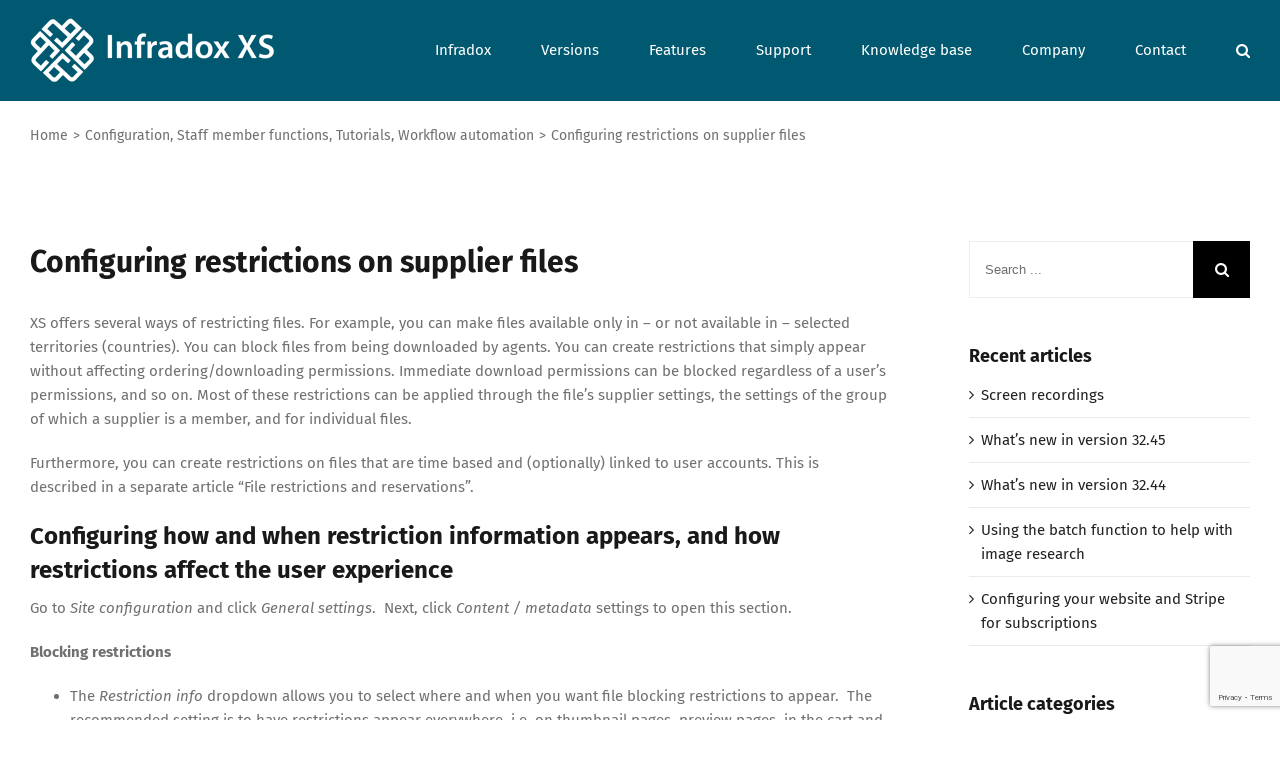

--- FILE ---
content_type: text/html; charset=utf-8
request_url: https://www.google.com/recaptcha/api2/anchor?ar=1&k=6LeBe8wUAAAAAHMD8iM0o1xvb9l8mkSLveIIBVMV&co=aHR0cHM6Ly9pbmZyYWRveC5jb206NDQz&hl=en&v=7gg7H51Q-naNfhmCP3_R47ho&size=invisible&anchor-ms=20000&execute-ms=30000&cb=o16k4ou9vsu
body_size: 48283
content:
<!DOCTYPE HTML><html dir="ltr" lang="en"><head><meta http-equiv="Content-Type" content="text/html; charset=UTF-8">
<meta http-equiv="X-UA-Compatible" content="IE=edge">
<title>reCAPTCHA</title>
<style type="text/css">
/* cyrillic-ext */
@font-face {
  font-family: 'Roboto';
  font-style: normal;
  font-weight: 400;
  font-stretch: 100%;
  src: url(//fonts.gstatic.com/s/roboto/v48/KFO7CnqEu92Fr1ME7kSn66aGLdTylUAMa3GUBHMdazTgWw.woff2) format('woff2');
  unicode-range: U+0460-052F, U+1C80-1C8A, U+20B4, U+2DE0-2DFF, U+A640-A69F, U+FE2E-FE2F;
}
/* cyrillic */
@font-face {
  font-family: 'Roboto';
  font-style: normal;
  font-weight: 400;
  font-stretch: 100%;
  src: url(//fonts.gstatic.com/s/roboto/v48/KFO7CnqEu92Fr1ME7kSn66aGLdTylUAMa3iUBHMdazTgWw.woff2) format('woff2');
  unicode-range: U+0301, U+0400-045F, U+0490-0491, U+04B0-04B1, U+2116;
}
/* greek-ext */
@font-face {
  font-family: 'Roboto';
  font-style: normal;
  font-weight: 400;
  font-stretch: 100%;
  src: url(//fonts.gstatic.com/s/roboto/v48/KFO7CnqEu92Fr1ME7kSn66aGLdTylUAMa3CUBHMdazTgWw.woff2) format('woff2');
  unicode-range: U+1F00-1FFF;
}
/* greek */
@font-face {
  font-family: 'Roboto';
  font-style: normal;
  font-weight: 400;
  font-stretch: 100%;
  src: url(//fonts.gstatic.com/s/roboto/v48/KFO7CnqEu92Fr1ME7kSn66aGLdTylUAMa3-UBHMdazTgWw.woff2) format('woff2');
  unicode-range: U+0370-0377, U+037A-037F, U+0384-038A, U+038C, U+038E-03A1, U+03A3-03FF;
}
/* math */
@font-face {
  font-family: 'Roboto';
  font-style: normal;
  font-weight: 400;
  font-stretch: 100%;
  src: url(//fonts.gstatic.com/s/roboto/v48/KFO7CnqEu92Fr1ME7kSn66aGLdTylUAMawCUBHMdazTgWw.woff2) format('woff2');
  unicode-range: U+0302-0303, U+0305, U+0307-0308, U+0310, U+0312, U+0315, U+031A, U+0326-0327, U+032C, U+032F-0330, U+0332-0333, U+0338, U+033A, U+0346, U+034D, U+0391-03A1, U+03A3-03A9, U+03B1-03C9, U+03D1, U+03D5-03D6, U+03F0-03F1, U+03F4-03F5, U+2016-2017, U+2034-2038, U+203C, U+2040, U+2043, U+2047, U+2050, U+2057, U+205F, U+2070-2071, U+2074-208E, U+2090-209C, U+20D0-20DC, U+20E1, U+20E5-20EF, U+2100-2112, U+2114-2115, U+2117-2121, U+2123-214F, U+2190, U+2192, U+2194-21AE, U+21B0-21E5, U+21F1-21F2, U+21F4-2211, U+2213-2214, U+2216-22FF, U+2308-230B, U+2310, U+2319, U+231C-2321, U+2336-237A, U+237C, U+2395, U+239B-23B7, U+23D0, U+23DC-23E1, U+2474-2475, U+25AF, U+25B3, U+25B7, U+25BD, U+25C1, U+25CA, U+25CC, U+25FB, U+266D-266F, U+27C0-27FF, U+2900-2AFF, U+2B0E-2B11, U+2B30-2B4C, U+2BFE, U+3030, U+FF5B, U+FF5D, U+1D400-1D7FF, U+1EE00-1EEFF;
}
/* symbols */
@font-face {
  font-family: 'Roboto';
  font-style: normal;
  font-weight: 400;
  font-stretch: 100%;
  src: url(//fonts.gstatic.com/s/roboto/v48/KFO7CnqEu92Fr1ME7kSn66aGLdTylUAMaxKUBHMdazTgWw.woff2) format('woff2');
  unicode-range: U+0001-000C, U+000E-001F, U+007F-009F, U+20DD-20E0, U+20E2-20E4, U+2150-218F, U+2190, U+2192, U+2194-2199, U+21AF, U+21E6-21F0, U+21F3, U+2218-2219, U+2299, U+22C4-22C6, U+2300-243F, U+2440-244A, U+2460-24FF, U+25A0-27BF, U+2800-28FF, U+2921-2922, U+2981, U+29BF, U+29EB, U+2B00-2BFF, U+4DC0-4DFF, U+FFF9-FFFB, U+10140-1018E, U+10190-1019C, U+101A0, U+101D0-101FD, U+102E0-102FB, U+10E60-10E7E, U+1D2C0-1D2D3, U+1D2E0-1D37F, U+1F000-1F0FF, U+1F100-1F1AD, U+1F1E6-1F1FF, U+1F30D-1F30F, U+1F315, U+1F31C, U+1F31E, U+1F320-1F32C, U+1F336, U+1F378, U+1F37D, U+1F382, U+1F393-1F39F, U+1F3A7-1F3A8, U+1F3AC-1F3AF, U+1F3C2, U+1F3C4-1F3C6, U+1F3CA-1F3CE, U+1F3D4-1F3E0, U+1F3ED, U+1F3F1-1F3F3, U+1F3F5-1F3F7, U+1F408, U+1F415, U+1F41F, U+1F426, U+1F43F, U+1F441-1F442, U+1F444, U+1F446-1F449, U+1F44C-1F44E, U+1F453, U+1F46A, U+1F47D, U+1F4A3, U+1F4B0, U+1F4B3, U+1F4B9, U+1F4BB, U+1F4BF, U+1F4C8-1F4CB, U+1F4D6, U+1F4DA, U+1F4DF, U+1F4E3-1F4E6, U+1F4EA-1F4ED, U+1F4F7, U+1F4F9-1F4FB, U+1F4FD-1F4FE, U+1F503, U+1F507-1F50B, U+1F50D, U+1F512-1F513, U+1F53E-1F54A, U+1F54F-1F5FA, U+1F610, U+1F650-1F67F, U+1F687, U+1F68D, U+1F691, U+1F694, U+1F698, U+1F6AD, U+1F6B2, U+1F6B9-1F6BA, U+1F6BC, U+1F6C6-1F6CF, U+1F6D3-1F6D7, U+1F6E0-1F6EA, U+1F6F0-1F6F3, U+1F6F7-1F6FC, U+1F700-1F7FF, U+1F800-1F80B, U+1F810-1F847, U+1F850-1F859, U+1F860-1F887, U+1F890-1F8AD, U+1F8B0-1F8BB, U+1F8C0-1F8C1, U+1F900-1F90B, U+1F93B, U+1F946, U+1F984, U+1F996, U+1F9E9, U+1FA00-1FA6F, U+1FA70-1FA7C, U+1FA80-1FA89, U+1FA8F-1FAC6, U+1FACE-1FADC, U+1FADF-1FAE9, U+1FAF0-1FAF8, U+1FB00-1FBFF;
}
/* vietnamese */
@font-face {
  font-family: 'Roboto';
  font-style: normal;
  font-weight: 400;
  font-stretch: 100%;
  src: url(//fonts.gstatic.com/s/roboto/v48/KFO7CnqEu92Fr1ME7kSn66aGLdTylUAMa3OUBHMdazTgWw.woff2) format('woff2');
  unicode-range: U+0102-0103, U+0110-0111, U+0128-0129, U+0168-0169, U+01A0-01A1, U+01AF-01B0, U+0300-0301, U+0303-0304, U+0308-0309, U+0323, U+0329, U+1EA0-1EF9, U+20AB;
}
/* latin-ext */
@font-face {
  font-family: 'Roboto';
  font-style: normal;
  font-weight: 400;
  font-stretch: 100%;
  src: url(//fonts.gstatic.com/s/roboto/v48/KFO7CnqEu92Fr1ME7kSn66aGLdTylUAMa3KUBHMdazTgWw.woff2) format('woff2');
  unicode-range: U+0100-02BA, U+02BD-02C5, U+02C7-02CC, U+02CE-02D7, U+02DD-02FF, U+0304, U+0308, U+0329, U+1D00-1DBF, U+1E00-1E9F, U+1EF2-1EFF, U+2020, U+20A0-20AB, U+20AD-20C0, U+2113, U+2C60-2C7F, U+A720-A7FF;
}
/* latin */
@font-face {
  font-family: 'Roboto';
  font-style: normal;
  font-weight: 400;
  font-stretch: 100%;
  src: url(//fonts.gstatic.com/s/roboto/v48/KFO7CnqEu92Fr1ME7kSn66aGLdTylUAMa3yUBHMdazQ.woff2) format('woff2');
  unicode-range: U+0000-00FF, U+0131, U+0152-0153, U+02BB-02BC, U+02C6, U+02DA, U+02DC, U+0304, U+0308, U+0329, U+2000-206F, U+20AC, U+2122, U+2191, U+2193, U+2212, U+2215, U+FEFF, U+FFFD;
}
/* cyrillic-ext */
@font-face {
  font-family: 'Roboto';
  font-style: normal;
  font-weight: 500;
  font-stretch: 100%;
  src: url(//fonts.gstatic.com/s/roboto/v48/KFO7CnqEu92Fr1ME7kSn66aGLdTylUAMa3GUBHMdazTgWw.woff2) format('woff2');
  unicode-range: U+0460-052F, U+1C80-1C8A, U+20B4, U+2DE0-2DFF, U+A640-A69F, U+FE2E-FE2F;
}
/* cyrillic */
@font-face {
  font-family: 'Roboto';
  font-style: normal;
  font-weight: 500;
  font-stretch: 100%;
  src: url(//fonts.gstatic.com/s/roboto/v48/KFO7CnqEu92Fr1ME7kSn66aGLdTylUAMa3iUBHMdazTgWw.woff2) format('woff2');
  unicode-range: U+0301, U+0400-045F, U+0490-0491, U+04B0-04B1, U+2116;
}
/* greek-ext */
@font-face {
  font-family: 'Roboto';
  font-style: normal;
  font-weight: 500;
  font-stretch: 100%;
  src: url(//fonts.gstatic.com/s/roboto/v48/KFO7CnqEu92Fr1ME7kSn66aGLdTylUAMa3CUBHMdazTgWw.woff2) format('woff2');
  unicode-range: U+1F00-1FFF;
}
/* greek */
@font-face {
  font-family: 'Roboto';
  font-style: normal;
  font-weight: 500;
  font-stretch: 100%;
  src: url(//fonts.gstatic.com/s/roboto/v48/KFO7CnqEu92Fr1ME7kSn66aGLdTylUAMa3-UBHMdazTgWw.woff2) format('woff2');
  unicode-range: U+0370-0377, U+037A-037F, U+0384-038A, U+038C, U+038E-03A1, U+03A3-03FF;
}
/* math */
@font-face {
  font-family: 'Roboto';
  font-style: normal;
  font-weight: 500;
  font-stretch: 100%;
  src: url(//fonts.gstatic.com/s/roboto/v48/KFO7CnqEu92Fr1ME7kSn66aGLdTylUAMawCUBHMdazTgWw.woff2) format('woff2');
  unicode-range: U+0302-0303, U+0305, U+0307-0308, U+0310, U+0312, U+0315, U+031A, U+0326-0327, U+032C, U+032F-0330, U+0332-0333, U+0338, U+033A, U+0346, U+034D, U+0391-03A1, U+03A3-03A9, U+03B1-03C9, U+03D1, U+03D5-03D6, U+03F0-03F1, U+03F4-03F5, U+2016-2017, U+2034-2038, U+203C, U+2040, U+2043, U+2047, U+2050, U+2057, U+205F, U+2070-2071, U+2074-208E, U+2090-209C, U+20D0-20DC, U+20E1, U+20E5-20EF, U+2100-2112, U+2114-2115, U+2117-2121, U+2123-214F, U+2190, U+2192, U+2194-21AE, U+21B0-21E5, U+21F1-21F2, U+21F4-2211, U+2213-2214, U+2216-22FF, U+2308-230B, U+2310, U+2319, U+231C-2321, U+2336-237A, U+237C, U+2395, U+239B-23B7, U+23D0, U+23DC-23E1, U+2474-2475, U+25AF, U+25B3, U+25B7, U+25BD, U+25C1, U+25CA, U+25CC, U+25FB, U+266D-266F, U+27C0-27FF, U+2900-2AFF, U+2B0E-2B11, U+2B30-2B4C, U+2BFE, U+3030, U+FF5B, U+FF5D, U+1D400-1D7FF, U+1EE00-1EEFF;
}
/* symbols */
@font-face {
  font-family: 'Roboto';
  font-style: normal;
  font-weight: 500;
  font-stretch: 100%;
  src: url(//fonts.gstatic.com/s/roboto/v48/KFO7CnqEu92Fr1ME7kSn66aGLdTylUAMaxKUBHMdazTgWw.woff2) format('woff2');
  unicode-range: U+0001-000C, U+000E-001F, U+007F-009F, U+20DD-20E0, U+20E2-20E4, U+2150-218F, U+2190, U+2192, U+2194-2199, U+21AF, U+21E6-21F0, U+21F3, U+2218-2219, U+2299, U+22C4-22C6, U+2300-243F, U+2440-244A, U+2460-24FF, U+25A0-27BF, U+2800-28FF, U+2921-2922, U+2981, U+29BF, U+29EB, U+2B00-2BFF, U+4DC0-4DFF, U+FFF9-FFFB, U+10140-1018E, U+10190-1019C, U+101A0, U+101D0-101FD, U+102E0-102FB, U+10E60-10E7E, U+1D2C0-1D2D3, U+1D2E0-1D37F, U+1F000-1F0FF, U+1F100-1F1AD, U+1F1E6-1F1FF, U+1F30D-1F30F, U+1F315, U+1F31C, U+1F31E, U+1F320-1F32C, U+1F336, U+1F378, U+1F37D, U+1F382, U+1F393-1F39F, U+1F3A7-1F3A8, U+1F3AC-1F3AF, U+1F3C2, U+1F3C4-1F3C6, U+1F3CA-1F3CE, U+1F3D4-1F3E0, U+1F3ED, U+1F3F1-1F3F3, U+1F3F5-1F3F7, U+1F408, U+1F415, U+1F41F, U+1F426, U+1F43F, U+1F441-1F442, U+1F444, U+1F446-1F449, U+1F44C-1F44E, U+1F453, U+1F46A, U+1F47D, U+1F4A3, U+1F4B0, U+1F4B3, U+1F4B9, U+1F4BB, U+1F4BF, U+1F4C8-1F4CB, U+1F4D6, U+1F4DA, U+1F4DF, U+1F4E3-1F4E6, U+1F4EA-1F4ED, U+1F4F7, U+1F4F9-1F4FB, U+1F4FD-1F4FE, U+1F503, U+1F507-1F50B, U+1F50D, U+1F512-1F513, U+1F53E-1F54A, U+1F54F-1F5FA, U+1F610, U+1F650-1F67F, U+1F687, U+1F68D, U+1F691, U+1F694, U+1F698, U+1F6AD, U+1F6B2, U+1F6B9-1F6BA, U+1F6BC, U+1F6C6-1F6CF, U+1F6D3-1F6D7, U+1F6E0-1F6EA, U+1F6F0-1F6F3, U+1F6F7-1F6FC, U+1F700-1F7FF, U+1F800-1F80B, U+1F810-1F847, U+1F850-1F859, U+1F860-1F887, U+1F890-1F8AD, U+1F8B0-1F8BB, U+1F8C0-1F8C1, U+1F900-1F90B, U+1F93B, U+1F946, U+1F984, U+1F996, U+1F9E9, U+1FA00-1FA6F, U+1FA70-1FA7C, U+1FA80-1FA89, U+1FA8F-1FAC6, U+1FACE-1FADC, U+1FADF-1FAE9, U+1FAF0-1FAF8, U+1FB00-1FBFF;
}
/* vietnamese */
@font-face {
  font-family: 'Roboto';
  font-style: normal;
  font-weight: 500;
  font-stretch: 100%;
  src: url(//fonts.gstatic.com/s/roboto/v48/KFO7CnqEu92Fr1ME7kSn66aGLdTylUAMa3OUBHMdazTgWw.woff2) format('woff2');
  unicode-range: U+0102-0103, U+0110-0111, U+0128-0129, U+0168-0169, U+01A0-01A1, U+01AF-01B0, U+0300-0301, U+0303-0304, U+0308-0309, U+0323, U+0329, U+1EA0-1EF9, U+20AB;
}
/* latin-ext */
@font-face {
  font-family: 'Roboto';
  font-style: normal;
  font-weight: 500;
  font-stretch: 100%;
  src: url(//fonts.gstatic.com/s/roboto/v48/KFO7CnqEu92Fr1ME7kSn66aGLdTylUAMa3KUBHMdazTgWw.woff2) format('woff2');
  unicode-range: U+0100-02BA, U+02BD-02C5, U+02C7-02CC, U+02CE-02D7, U+02DD-02FF, U+0304, U+0308, U+0329, U+1D00-1DBF, U+1E00-1E9F, U+1EF2-1EFF, U+2020, U+20A0-20AB, U+20AD-20C0, U+2113, U+2C60-2C7F, U+A720-A7FF;
}
/* latin */
@font-face {
  font-family: 'Roboto';
  font-style: normal;
  font-weight: 500;
  font-stretch: 100%;
  src: url(//fonts.gstatic.com/s/roboto/v48/KFO7CnqEu92Fr1ME7kSn66aGLdTylUAMa3yUBHMdazQ.woff2) format('woff2');
  unicode-range: U+0000-00FF, U+0131, U+0152-0153, U+02BB-02BC, U+02C6, U+02DA, U+02DC, U+0304, U+0308, U+0329, U+2000-206F, U+20AC, U+2122, U+2191, U+2193, U+2212, U+2215, U+FEFF, U+FFFD;
}
/* cyrillic-ext */
@font-face {
  font-family: 'Roboto';
  font-style: normal;
  font-weight: 900;
  font-stretch: 100%;
  src: url(//fonts.gstatic.com/s/roboto/v48/KFO7CnqEu92Fr1ME7kSn66aGLdTylUAMa3GUBHMdazTgWw.woff2) format('woff2');
  unicode-range: U+0460-052F, U+1C80-1C8A, U+20B4, U+2DE0-2DFF, U+A640-A69F, U+FE2E-FE2F;
}
/* cyrillic */
@font-face {
  font-family: 'Roboto';
  font-style: normal;
  font-weight: 900;
  font-stretch: 100%;
  src: url(//fonts.gstatic.com/s/roboto/v48/KFO7CnqEu92Fr1ME7kSn66aGLdTylUAMa3iUBHMdazTgWw.woff2) format('woff2');
  unicode-range: U+0301, U+0400-045F, U+0490-0491, U+04B0-04B1, U+2116;
}
/* greek-ext */
@font-face {
  font-family: 'Roboto';
  font-style: normal;
  font-weight: 900;
  font-stretch: 100%;
  src: url(//fonts.gstatic.com/s/roboto/v48/KFO7CnqEu92Fr1ME7kSn66aGLdTylUAMa3CUBHMdazTgWw.woff2) format('woff2');
  unicode-range: U+1F00-1FFF;
}
/* greek */
@font-face {
  font-family: 'Roboto';
  font-style: normal;
  font-weight: 900;
  font-stretch: 100%;
  src: url(//fonts.gstatic.com/s/roboto/v48/KFO7CnqEu92Fr1ME7kSn66aGLdTylUAMa3-UBHMdazTgWw.woff2) format('woff2');
  unicode-range: U+0370-0377, U+037A-037F, U+0384-038A, U+038C, U+038E-03A1, U+03A3-03FF;
}
/* math */
@font-face {
  font-family: 'Roboto';
  font-style: normal;
  font-weight: 900;
  font-stretch: 100%;
  src: url(//fonts.gstatic.com/s/roboto/v48/KFO7CnqEu92Fr1ME7kSn66aGLdTylUAMawCUBHMdazTgWw.woff2) format('woff2');
  unicode-range: U+0302-0303, U+0305, U+0307-0308, U+0310, U+0312, U+0315, U+031A, U+0326-0327, U+032C, U+032F-0330, U+0332-0333, U+0338, U+033A, U+0346, U+034D, U+0391-03A1, U+03A3-03A9, U+03B1-03C9, U+03D1, U+03D5-03D6, U+03F0-03F1, U+03F4-03F5, U+2016-2017, U+2034-2038, U+203C, U+2040, U+2043, U+2047, U+2050, U+2057, U+205F, U+2070-2071, U+2074-208E, U+2090-209C, U+20D0-20DC, U+20E1, U+20E5-20EF, U+2100-2112, U+2114-2115, U+2117-2121, U+2123-214F, U+2190, U+2192, U+2194-21AE, U+21B0-21E5, U+21F1-21F2, U+21F4-2211, U+2213-2214, U+2216-22FF, U+2308-230B, U+2310, U+2319, U+231C-2321, U+2336-237A, U+237C, U+2395, U+239B-23B7, U+23D0, U+23DC-23E1, U+2474-2475, U+25AF, U+25B3, U+25B7, U+25BD, U+25C1, U+25CA, U+25CC, U+25FB, U+266D-266F, U+27C0-27FF, U+2900-2AFF, U+2B0E-2B11, U+2B30-2B4C, U+2BFE, U+3030, U+FF5B, U+FF5D, U+1D400-1D7FF, U+1EE00-1EEFF;
}
/* symbols */
@font-face {
  font-family: 'Roboto';
  font-style: normal;
  font-weight: 900;
  font-stretch: 100%;
  src: url(//fonts.gstatic.com/s/roboto/v48/KFO7CnqEu92Fr1ME7kSn66aGLdTylUAMaxKUBHMdazTgWw.woff2) format('woff2');
  unicode-range: U+0001-000C, U+000E-001F, U+007F-009F, U+20DD-20E0, U+20E2-20E4, U+2150-218F, U+2190, U+2192, U+2194-2199, U+21AF, U+21E6-21F0, U+21F3, U+2218-2219, U+2299, U+22C4-22C6, U+2300-243F, U+2440-244A, U+2460-24FF, U+25A0-27BF, U+2800-28FF, U+2921-2922, U+2981, U+29BF, U+29EB, U+2B00-2BFF, U+4DC0-4DFF, U+FFF9-FFFB, U+10140-1018E, U+10190-1019C, U+101A0, U+101D0-101FD, U+102E0-102FB, U+10E60-10E7E, U+1D2C0-1D2D3, U+1D2E0-1D37F, U+1F000-1F0FF, U+1F100-1F1AD, U+1F1E6-1F1FF, U+1F30D-1F30F, U+1F315, U+1F31C, U+1F31E, U+1F320-1F32C, U+1F336, U+1F378, U+1F37D, U+1F382, U+1F393-1F39F, U+1F3A7-1F3A8, U+1F3AC-1F3AF, U+1F3C2, U+1F3C4-1F3C6, U+1F3CA-1F3CE, U+1F3D4-1F3E0, U+1F3ED, U+1F3F1-1F3F3, U+1F3F5-1F3F7, U+1F408, U+1F415, U+1F41F, U+1F426, U+1F43F, U+1F441-1F442, U+1F444, U+1F446-1F449, U+1F44C-1F44E, U+1F453, U+1F46A, U+1F47D, U+1F4A3, U+1F4B0, U+1F4B3, U+1F4B9, U+1F4BB, U+1F4BF, U+1F4C8-1F4CB, U+1F4D6, U+1F4DA, U+1F4DF, U+1F4E3-1F4E6, U+1F4EA-1F4ED, U+1F4F7, U+1F4F9-1F4FB, U+1F4FD-1F4FE, U+1F503, U+1F507-1F50B, U+1F50D, U+1F512-1F513, U+1F53E-1F54A, U+1F54F-1F5FA, U+1F610, U+1F650-1F67F, U+1F687, U+1F68D, U+1F691, U+1F694, U+1F698, U+1F6AD, U+1F6B2, U+1F6B9-1F6BA, U+1F6BC, U+1F6C6-1F6CF, U+1F6D3-1F6D7, U+1F6E0-1F6EA, U+1F6F0-1F6F3, U+1F6F7-1F6FC, U+1F700-1F7FF, U+1F800-1F80B, U+1F810-1F847, U+1F850-1F859, U+1F860-1F887, U+1F890-1F8AD, U+1F8B0-1F8BB, U+1F8C0-1F8C1, U+1F900-1F90B, U+1F93B, U+1F946, U+1F984, U+1F996, U+1F9E9, U+1FA00-1FA6F, U+1FA70-1FA7C, U+1FA80-1FA89, U+1FA8F-1FAC6, U+1FACE-1FADC, U+1FADF-1FAE9, U+1FAF0-1FAF8, U+1FB00-1FBFF;
}
/* vietnamese */
@font-face {
  font-family: 'Roboto';
  font-style: normal;
  font-weight: 900;
  font-stretch: 100%;
  src: url(//fonts.gstatic.com/s/roboto/v48/KFO7CnqEu92Fr1ME7kSn66aGLdTylUAMa3OUBHMdazTgWw.woff2) format('woff2');
  unicode-range: U+0102-0103, U+0110-0111, U+0128-0129, U+0168-0169, U+01A0-01A1, U+01AF-01B0, U+0300-0301, U+0303-0304, U+0308-0309, U+0323, U+0329, U+1EA0-1EF9, U+20AB;
}
/* latin-ext */
@font-face {
  font-family: 'Roboto';
  font-style: normal;
  font-weight: 900;
  font-stretch: 100%;
  src: url(//fonts.gstatic.com/s/roboto/v48/KFO7CnqEu92Fr1ME7kSn66aGLdTylUAMa3KUBHMdazTgWw.woff2) format('woff2');
  unicode-range: U+0100-02BA, U+02BD-02C5, U+02C7-02CC, U+02CE-02D7, U+02DD-02FF, U+0304, U+0308, U+0329, U+1D00-1DBF, U+1E00-1E9F, U+1EF2-1EFF, U+2020, U+20A0-20AB, U+20AD-20C0, U+2113, U+2C60-2C7F, U+A720-A7FF;
}
/* latin */
@font-face {
  font-family: 'Roboto';
  font-style: normal;
  font-weight: 900;
  font-stretch: 100%;
  src: url(//fonts.gstatic.com/s/roboto/v48/KFO7CnqEu92Fr1ME7kSn66aGLdTylUAMa3yUBHMdazQ.woff2) format('woff2');
  unicode-range: U+0000-00FF, U+0131, U+0152-0153, U+02BB-02BC, U+02C6, U+02DA, U+02DC, U+0304, U+0308, U+0329, U+2000-206F, U+20AC, U+2122, U+2191, U+2193, U+2212, U+2215, U+FEFF, U+FFFD;
}

</style>
<link rel="stylesheet" type="text/css" href="https://www.gstatic.com/recaptcha/releases/7gg7H51Q-naNfhmCP3_R47ho/styles__ltr.css">
<script nonce="N7q0zpqXFQREKZrexjjlow" type="text/javascript">window['__recaptcha_api'] = 'https://www.google.com/recaptcha/api2/';</script>
<script type="text/javascript" src="https://www.gstatic.com/recaptcha/releases/7gg7H51Q-naNfhmCP3_R47ho/recaptcha__en.js" nonce="N7q0zpqXFQREKZrexjjlow">
      
    </script></head>
<body><div id="rc-anchor-alert" class="rc-anchor-alert"></div>
<input type="hidden" id="recaptcha-token" value="[base64]">
<script type="text/javascript" nonce="N7q0zpqXFQREKZrexjjlow">
      recaptcha.anchor.Main.init("[\x22ainput\x22,[\x22bgdata\x22,\x22\x22,\[base64]/[base64]/[base64]/KE4oMTI0LHYsdi5HKSxMWihsLHYpKTpOKDEyNCx2LGwpLFYpLHYpLFQpKSxGKDE3MSx2KX0scjc9ZnVuY3Rpb24obCl7cmV0dXJuIGx9LEM9ZnVuY3Rpb24obCxWLHYpe04odixsLFYpLFZbYWtdPTI3OTZ9LG49ZnVuY3Rpb24obCxWKXtWLlg9KChWLlg/[base64]/[base64]/[base64]/[base64]/[base64]/[base64]/[base64]/[base64]/[base64]/[base64]/[base64]\\u003d\x22,\[base64]\\u003d\x22,\x22LWw5WMOAeRDCg8K5wpLDnMKQw6TCgsOQMsKxVsOSfsOpE8OSwoB/wrbCiibCiU1pb3jCvsKWb3vDnDIKeHLDkmE2wqEMBMKuUFDCrQxewqEnwo7CqgHDr8OYw7Zmw7ogw7QddxbDi8OWwo14W1hTwpTClSjCq8OHBMO1ccOcwrbCkB5wCRNpTB3CllbDvDbDtkfDg0Itbyo/dMKJCj3Cmm3CuW3DoMKbw6rDgMOhJMKewpQIMsOKDMOFwp3CjEzClxxMLMKYwrU5OGVBcVoSMMO0anTDp8OHw4knw5RuwoBfKCTDhTvCgcOfw5LCqVYbw7XCilJBw7nDjxTDrB4+PwTDgMKQw6LCi8K6wr5ww5HDvQ3Ch8Ocw5rCqW/[base64]/[base64]/Ci8O8w6TDrMOAI8KvH8O5w7vCoTfCrMK6w49ManF+wp7DjsOCcsOJNsKzDsKvwrgyOF4UZDpcQ37DrBHDiG3Cp8Kbwr/CtXnDgsOYTsKLZ8O9PAwbwroeJE8LwoYSwq3Cg8OBwqJtR2fDk8O5wpvCr3/Dt8OlwplPeMOwwqdEGcOMVy/CuQVjwodlRk7DuD7CmSDCsMOtP8K9MW7DrMOFwpjDjkZ8w5bCjcOWwpLCksOnV8KPJ0ldLMKlw7hoJAzCpVXCm3bDrcOpKk0mwpl2egFpUMKmwpXCvsOIe1DCnxU9WCw8EH/DlWoYLDbDh3zDqBpKDF/[base64]/[base64]/DhnbCkDBBbXbDqcOPw7fDosOwwqjCgMOqw5vDhwPCqmATwqxIw6DDncK8wqPDi8OWwoHCihzCpcO1NmZRWR1ow4DDgRvDpcKeVcO6JMOLw5LCisOZIsO5w4PCoAvDvcOZWcOcCyPDiHsmwolawrdGYcOEwo7Coi4OwqtKNxsxwqvDkDXCjcKke8Otw6bDqCcqUn/DpjlNMxLDrEwjwqYja8KewqJncMOAwrUVwq5jOsK0HcO2w6jDtsKLwrY0LmzDhmnClmU4bVIkwp1OwqrCo8KXw5gUc8KCw7PCkV7ChyfDmUvChMOpwqdnw5rDpsO3bsOdR8K6wqg5wo4CLTPDiMOSwqTDjMKpBH/Dq8KMwqbDt2Yzw7RGw5cqw4YMBFBIwpjDg8KTbX94w41xKC1SPMOQYMOxwoRLRU/DjsK6WSDCv2QaDMO8InHCtsOtGcK3RTB9Y1fDs8K/HnVBw6vCn1TCl8OpAB7DrcKDUHtlw5B7wrc6w6sHw6NGHcOqDXzCisKCPsOBdnABwr/DhFfCkcOBw59Fw7AJZcO9w4Buw790w7vDtsK1w7IkPSBRw7vCkcOgeMKRdxLDgy5KwrnCo8K1w5cFSCZUw4HCosOSTRNQwo3DpcKje8OUw4/DimFWUGnCm8O7W8Kcw4PDnibCosOGwpDCvMOmfXZ+QMKNwpcFwqTClsKAwrDCjQ7DvMKTwrYJTMOWwoVoPsKywrdMA8KEL8Knw6BfGMK/HcODwqbDvlcUw4F7wqkqwoMoHMORw7RHw4wLw4N/wpXCi8KXwq1gHVnDlcKxw68tcMKEw603wo4hw73CnnTCpUpVwrTDocOAw4JAw68zA8KQY8K4w4XCiCTCqnTDrF3DmsKYUMOVa8KrBMKEG8Oqw6h4w4bCisK7w67CjsO6w5HDnMOCZBwHw557b8OMCB/DiMKSSHPDg04WesKeH8KzWsKpw6d7w6o2w6h1w5JQNwMrYjPCmV0ewrHDtMKMRALDrR3DksOQwppMwovDuHzDlcOlP8KzECRYLsOhRcKPMxfDikjDg35xT8Krw5fDvcKIwp7DqQ7DrcO6w4/Dh3/CtwdLwqApw7tIwqxrw6zDhsO4w4vDlcOPwq4sXWEDKnjCjMK2woYLcsKlRnkxw5YQw5XDnMKRwqIyw5VqwrfCq8OZw7LCocOJw60LNVLDgGrCrB1yw7hbw7hEw6rCnlpwwp0yTMKEfcOEwqLCvShuXsKoHMOuwpx8w6plw6Ucw4jDg0EMwodyNyRpAsOGRMKFwq/Dh3AsWMOofEsHJGp/OjMbwr3CgMKfw7dww6lrbBlVRsK3w4c0w7UPw5nChVpSw5jCiD4Dwp7CkmsrO1drbwxSPzIXw7puCsK1QcOyEzLDogLCvcKawqo+dB/DokFNwr/CrMKgwpjDlcKowoXDrsOIw7Qcw7jCpDbCnsKLRcO9woA9w7xTw41oLMOhTmfDpRpTw5LCj8K+Fm7Cm0YfwrYhJcKkw5vDnFDDssKJMVjCucKxGSDCncOkJCXDmh/Do0s3XsKpw4MhwqvDoAvCtcOxwozDvMKdd8OlwpN3w4XDgMKWwoV+w5rClsKudcOowpAWWsOTfQ5jwqfCmcKhwoIuEmbDhhnCggQjUh9sw4/Cs8OiwqDCrsKcXsKOwp/Dtmg/KsKAwpt7wp7CosKKPjfCgsKhw7XDgQEfw6vDgGl3woUnBcOjw7oFIsOmT8KyAsOxOcOUw63DoDXCmMO3WkI6HHjCq8KfEsKPECQwQwUpwpZSwqgwQsONw5xhZz5VBMO4TMO9w5jDonbCsMOQwrDCtgXDswrDpMKNGcOdwoNOQcK5UcKsWSbDisORwpXDhG1Aw7/DgcKEXg/DusK5wo7DglfDk8K3OGgzw45MEMO5wpZ+w7fCrDbDohkoY8OHwqIOOcK3aU/Dtyhww6fCusOfFcKDwrXCqk/DvsOzKW3CtA/DisORHMOuXMOLwq/[base64]/CkMONOcKWw4TDu0PCswTCvMOkwrFZwqzDm3rDrcO8CsOrWETCkcOYJcKUKMOuw4Msw5Vvw68oRWrCv2DCrwTCt8KjI29oVSfCj00Ew6cmJCrCq8K9RiwUK8K+w4hIw6/CmF3Dm8Oaw6BxwoTDncOWwq1sE8KEwrpjw6vDscOdcULCim7DkcOuw61XVAjCtsK9NRXDncOYQMKYeSRJdsKDwpfDscKqLkzDl8OEw4obR0XDjsOwHzfClMKRVB7Do8K3wo5pwpHDpmfDuwt/w5kQFsOowqJvw75GKsO4OWY8dnsYdsOdREIBacKqw60dSG7Cg17DpAAJcW8Ew6/Ck8O/[base64]/wr/[base64]/CnMORwr5Nw5vCh2ouYVtCMsKQTsOqNQDDt8OXwpFdHhJPw6jCrcKga8KKAlTCqcOdVXVdwqcjcsOeK8OUwrdyw6s1MsKew5EswqtkwqzDkMOBCAwtE8OeSDHCh1/CicOywoBAw7k1wo8owpTDnMOhw57CslbDhgnDv8OIRcK/NTNwal/[base64]/DmcKQw4Yew5HCvHTDpElNNwNVwo8YwqrCkyvCjyHCvW5kQ3QOVMOqHsOHwqvCqnXDhy/CmsOqXXc9McKlZCEzw6IOV2Z8woAjw47CjcKHw7fDncO5cyxFw7nCisKyw504N8O6IxzCucKkw48dwoJ8VWbCgcOQGRBiNAnDjifCtgAQw7xQwoIyNMKPwrJyfcKWw58qKMKGw5EUBH0gGzRtwpLCogQ7Z1DCqSNXCMOTCylzGhtxUQ9TAMOFw6DCncK/w612w58EUMK2I8OlwqpfwrvDjcOBMARyTCbDm8Omw51abcOGw6/Ch1NJw7XDuRnCqMOzBsKSw7tBAVU+GSVCwoxjehbDtsKWJsOvU8OTQ8KCwonDrsOkWFd3FDPCqsO2dyzCnG/DvlMDwqNtW8OYwoNvwpnDqH5ywqLDl8KIw7hyB8K4wr/CjmnDosKrw5JeJglWwo7CocK+w6DCsjgaCm8qBkXCkcKawpfCm8O9wptsw5wlwprClMOBw5l7Z1nCgkTDuGkOXnrDvcKAHsOHG3Rbw5TDrGxheATCpcKkwrQ4fMO5QFdaPWhewqppwo/CvMO4w5/DqwIPw5/CpMOQw6HDrjw0dyBGwrXDu3BZwqxaMMK5RMOMVBlqw7DDucOBSClmZx7Cl8OjRwnCksKeUih0WQsxwp9/AFjDjcKFMMKKwq1XwrbDmcObRWDCoH1WRy8AKsO8wr/DoVjCv8KSw5p9aBYzwpF0WcKiMMO/wpZpeVEWTsK3wqo9QityIC/DphzDucOPCsOAw55bw7VBUcOtw6keKsOtwqQwGD/[base64]/w4LCrsKkwonCksOwA8KMOcORwodow47DoMOcwqNAwpzCqMKUIEPChy8Pwo7DihTCmVfCr8KzwpU8wojDo3DDkC9dMcOyw5XCpsOTBj7CqsKEwrMUw5bCmB/CvsObb8O7wqXDksK6wqs0LMONAMO0w6rDon7ChsOAwrnDsULDtWs/QcK8GsKif8OvwosiwqvCpXQqCsOtwprCrHUaSMOIw5XDtcKDAcOGwp7ChcOaw51qOW18wrRUPsOsw6bCoSw0wqTCjW7Cqy/CpcKWwpw0NMKUwrFyNk9Ow4nDpGtOSWsbUcKjUMORWk7CkFLCllI4Gj0ow7PChXg4cMKqUMOJNwnDnw8AKcKPw7N/VsKhwrcheMOqwrnDkGFSWgw1MnpeKMKKw6nCvcKzVsOowopOw6/CvynCqi9pw5/DkD7CiMOFwo0zwqHCiRDCukg8w7oyw5fDjSYHwok9wrnCtVvCrg9/fnl+Yzttw4rCr8OTK8K3Ui0UQ8OfwrnCicOvw7XCgMKAw5EzCHrDhDddwoMAV8O/w4LDmGLDosOkw5Qow5PDksKyXjPDpsKhw6fDhD94M2rChMO4wp13G1B/a8OcwpDCl8ODCV0OwrDCt8OEw7XCtcKqwqccCMOvVsO/w5wLwqzCvGJpaX5vAcOWX3/Cq8OdUX53w7TCg8K/wo1bIUbDsT/DnsOfecO/aTHCuS9sw751H2HDhsO4TsKzJh9kIsKST1x5w7dvw6nCosObECLCv3FUwrvDq8ONwrNaw6rDm8OwwpzDmkjDkSJ5wqrCjsOewqw/[base64]/CjG7CtMKoYwwfw7JtACbCvV5xwobCisKVY8KfQ8O2AsKyw43Cl8Oow4F7w501awbDnWpWVGVSw5FLecKGwr0swoPDjx0ZCMKXFSNFU8O1woDCtRBWwo4Qcm7DrjHCgQvCpnPDoMK7LsKmwrQ7HWNaw5Jww55BwrZdFG/CmsOXbCXDsRgbEcKRw7/[base64]/DvS7Dl1Z5wqBswo4+w6R5asKOFmzDlmjDlMKswpBnCG9ewqbCiBgUW8K4aMKPe8O9EGdxc8KYCmxewpY5w7BYf8OHw6TChMKyXsKiw5/DlExcDH3Cp3vDv8KnPG/DocOFWBR0ZMOswp5zMUXDmULCmDnDh8KjLX3Cs8ObwpokEUYWDlrCpQXCu8OjKB1/w7NeAg3DpsO5w6pMw5AmXcKgw5sawrzCksOrw4gyMF9eexbDgcK9MQnCj8Kgw5vCjsKfw4w/HsOKN1gFa1/Do8O2wq5vH1bCksKfwohWQg1AwoBtD0zDhVbDtVIew4rDq2bCv8KcPcKVw50uwpQfWT8NXBt+w43DkglUw4rCiQzCjiN+RSrCuMOnbljCtMOiRcO/wr0wwofCgzV4wpADwq1Lw47CqMOFU1jCksKtw5/DhDTDtsO7w77DosKSXMKjw5fDqTw3EsOsw7hYBWohw5TDhh3DlzocLG7ClhfCoGZTN8KBLy84wrU3w6pRwqHCoz/DkQDCu8O8ZGpoScOpVTPDsG8RCEkwwo3DhsOPMlNGbcKpS8O6w55gw4rDtsO8wqdXJitKA3IqSMKXc8Otc8O9KyfDnVvDjnjCkVxLBjcCwrJ+B0nDm0MPc8KmwqgPNcKvw4tTwpZLw77ClsK1wpLDmCHDr2PCuy15w44vwqPDrcOCw77CkABWwo/DnEvCpcKGw5Ajw4rCsE7CqT4QcnAmJAfCn8KFwpRJwoHDslHDucOOwqIEw4zDiMKxDcKdbcObMiPClSAlwrTCq8K5w5DCnsOVPcO3PjggwqJkPWbDtcOtwpdMw5jDhnvDnlLCicObWsOJw5wNw7hGWwrChnLDhRVjcgHCrlnDgcKbXR7DjEFww6LCgMOKw6bCvnF/wqRtXkzCnQVaw5HDgcOrAsOpfwExAEvCmD3CsMOBwofDi8OywrXDkMOCwo50w4fCl8OSfDIXwrxBw6LCuV/[base64]/DhlA4wqAIX8OCwooLNsOPwrgVwqBlRMK6c0gfD8KjEsKJUGYUwrNnb3/[base64]/[base64]/DmWVTwprCimZibRHDvRZXw4rDk3Efwo/CkMOfw4XCoAHCjBTCp3pbejQ6w5fDrxYMwobCucOPworDq2cMwoorNhHCphNDwrfDt8ODMgHCosOrRC/Chx/[base64]/[base64]/[base64]/DqMO4RcKzGls1cyPCtcOdw4HDv8Kmw5vCtx/DhUFOwo86esOjwrzDijXDtcKiRsKvBRnDhcOnIRhSwqDCr8KfQQnDhBciwofCiV8PLW9dOEFiwrF4fzEZw7TCkBJ9UG3DmWTCmsO+wqQxwqrDjcOoRsOTwpcTwq7DtCQzwpXDvk3DjRdkw4dlw4B+b8K8cMOtW8KRw4hhw5PCvVBlwr/DsThvwrw1wpdhAcOJw54rLsKHa8ONwqBAJMKyJmTDrybChsKDw7QZUsO6wqTDq0DDpMK5WcOlOsOFwoIJCDF5wo93wrzCi8OCwopGw6poa3AKA0/CqsOwKMOew7zDs8Kaw6xkwqIIDMKMPHjCu8KLw7DCqMOfwowmNcKHeTDCkcKwwrrDoHdnHcKVLynDqmPCu8O3BmY+w54fLsONwpDCml9oEFZJwrjCkgHDncKuwojCmzXDm8OvEhnDkmE4w4lSw5HCv27DqMKAwqfCnsOMNUp4PMK7DX80wpHDvsOZTn4aw6ZIw6/CqMK/ZQUGL8Ojw6YkYMKcGSsFw5zDksOjwrx8SMKnTcKVwr0pw58oTMOZw6kaw6nCmcOAGmTDtMKNw5tqwqhDw7bCosKiBGxEAcOxJcKrQyrCuVrDj8KqwoBcwqp7wrfCqXEOf17ClMKswqXDmMK/[base64]/CisOzw4QTw6o3wq56QgjChcKgwqVdwpvDjDzCux/CmsOzG8KIcD9Kcxl/w4/Dsz0fw4PDisKKwqTDtRgTMm/Cn8OjC8KSwrhcBnxcHMOnPMO3OHpDaE3CoMKlRUIjwql8wqF5OcKjw6nDpMK/NsO3w5gHdcOEwqXCq0jDmzhaEQ59EsO0w4k1w51SZlEww5zDpVTCm8OnL8OCBQvCkMK7w6Few4kfJ8OJIWjDqHDCmcOqwrR4FMKKQH8Ew7/Cr8Kqw5pEw6jDusKmWcKzJBtJwoFbIXQDwr1ywqXCmDzDkCnClsKHwqbDpMKcaTLDgsKETWFSw7/CmTgRwrtuawV7w6LDqMOhw5HDlcKeXMKQwq/Ch8OkRsOUXcOzQ8KPwrUiQ8OTCMKLEcOcNk3Cl17CrEbCv8OcPTbCq8K/ZQrDvsO0F8KNT8K/FMOgw4LDhTXDv8Kzw5cVF8O/d8O/AEgiYMO/w5HCmsKVw5I9wqfDnBfCmcO/PgXDg8KcW0EmwqbDrcKbwqg4w4rCmxbCrMOKw6VawrHDqcKnPcK7wo4lUGwgJ1fDgsKANcKCwqrCvlzDjsOOwrnDpsKgwovDqCVgDjDCjzDCkFgqIBBqwoIvbsKdL0tyw7LCo1PDhH/[base64]/Cih3Cs8O4wrnDmC4Iw656V8OXwqLDt8KpX8Ohw7F2w5LCpnonATc5Dm8zL1nCo8O2wpJ0fFPDksO6GDvCnG5owq/Dq8KBwp3Dk8KTRhtfNwFtbGgXcV7DgcOdORIiworDmxDDs8OlFXVuw5UOwrBrwqPCrcOKw7NdYnxyX8OFeQcdw78ie8KsDhfDr8Opw7EOwpbDosOwd8KUwo/Cp0DCgn1FwoHDkMOyw63Dln7DqMKnwqfCn8OVK8K6GMKzMsOcwovDrMOfBcKnw7nChcOcwrY6W1zDjFnDp11Bw45uSMOlw7l0J8OGw7AtcsKzQsOhwq0sw6J6fCvDisKpABbDmx/DuzDCs8KyCsOwwqsRwpnDqzlmG0wAw6FGwocgT8OuUBHDtF5MdWrDlMKRwqZ8DsKee8OkwocZE8Knw6ssPyE4w5jDuMOfGALDnMKdwrXDrsOtDCNVw4w8FR1TXh/[base64]/[base64]/DnQpuwqofLDZvA3xTS8KVVltnw5Mxw7TDsj1sWiLCixDCtMO/ZwMAw6NhwopbbMOeM1Qmw4fDisKZw6I6w6TDlH7DuMOcHwsTeR8/w60je8KXw6rDjgUTw7PChx8ZSCLDk8O6wq7CiMO2wogOwoPDqwVow5/ChcOsFMKvwoAowoLDonDDvcOUGhRyScKDwpxLTm1PwpMyAXBDCcOkFMK2w6/DncK3VxQ1bGoHe8OMw5AcwphqKxDClg42w6XDrG8Kw6wvw6/ClkojeXzCtsORw4NEbcO9wpnDlm/CkMO5wq7DpMOMR8O6wrLCp0IwwrpfUsKrw4TDoMOOHSAJw4nDmlnCmsOyFU3DqsOOwoHDscOtw63DqCPDg8Krw6TCgF0kHm0QbSAxOcKNIkU0MwdbCAXDoyrDumQvw5DCmwEiYMKlw7U3woXChF/DrjTDocKZwpdkBkIzbMO4cxbCnMO1LB7DkcO9w6hJw7QIFMO1w55mWsOZUARHdMOWwrfDvhFmw5XCi0rDgWXClSvDosOCwoFiw5/CtgXDrnVDw6o5wpvDu8Ogwq0rc1rDisKfLzppVk5MwrMzGnXCvMOHdcKfHzx+wqdKwoRBDcK8cMOTwp3DrcKBw7LDoSR/UsKaACbDhGtODSk6wpRoazYLdcK0G31jC1cTdid3ESdvF8O2PwRVwrDCvVfDkcK5w60gwqLDpxfDtlMsYcKqw7/DhFpAE8OnNlDCmMOtwok0w5fCk1crwojCmcKgw4nDs8OGNsKRwojDnmBkOsOqwq5AwrYvwqNlLWk0DkwNEcK3wp/DpcK9NcOqwq3DpmZXw7zDjHo+wp1rw6wew5YhVMOdFMOtwo8UcsO0wpwxVSV6w7ImGmdMw60DD8OtwrbDhTrCjcKKwqnCmWnCtwrCo8OPV8OtVsKKwqo/[base64]/Dv1NXbS5zRHkEwq/CvHPDvyzCqcONJ0DDhj/DmV/[base64]/DuzfCrMKGMMOYw6wWCMOeKMODXcOBNcKgHVLCvAICdMO+R8O7Ui0Pw5HDmcKywr5QX8OKViPDscOTwrrDsER3dsKrwqFAw5d/w6fCsUpDTcKRwq0zLcO0wqZYU2d6wq7DqMKqPcOIw5DDm8KdesK+JA/CisOQwrJOw4fDnsKgwpnCqsKib8OQURw7w6dKOsKKYMKMMjoFwpkmawLDrm9KOU1hw7nDlcK9wrZdwoXDlsOxcArCr2bCgMKoF8OVw6bCum/ClcOLVsORFMO0GW12w4oXQ8OBDsKKbMKpw47Dv3LCv8OAw5RpfsKxGR/DjAZFw4ZOYsOHbgR7UsKIwohzDgPClzPDryDCogvCtDdLwqxTwp/DiAXCr3kNwqdwwobClTvDmcKkX0fCrA7Ci8OnwrLCo8ONGWLCk8Khw4k/[base64]/DsMOVeFjCpcOScBh6eSIJwoIAJkAgWcO9AllSH1kHKBFUZcO3M8KhKcKaIMKWwo80BcOABsOsbB7DrsORGFHDhzHDmcOLTsOuUHx1TMKoMRXCgcOEbsOZw4EoUMOZdhvDq2AOGsKHwqjDiELChsK9CCknFhbCnhB8w50FIMKzw6nDoGgswp4Fwr/CjwPCtmXDvUDDrMKfwq5QOcO4O8KNw7k0wrLDjxPDgMK+w7DDmcO/CsK1csOFDTAYwpvCljvDnRrDkUIjw7NJw4fDjMOqw5NsTMKPU8O7wrrDu8KoWcOywqHCrHbCg2fCjQfCgmZ1w5dwU8Kow5E4bRMEwqvDimliU2LDtwzCs8OXQ2hZw7DCsg/Dt3MHw490wq/[base64]/w5DDrkDCuTscQCFPHsK8J2fDhQ4Bw4PCsMKJb8Ojw4JfTsOUwrbDrMKfw5E1wozDgMOhwr/CrsKZZMKLPy/[base64]/[base64]/Vk8LMcOcZMOiwqDDuQQFaHvCmMOcEMOjcEJsFSlYw53CtkAvP3pbw4DDhMOkw7NLwr/DmVBaRkMhw6jDuzc2wrXDsMOmw74tw4MLIFzChsOIb8OIw4cuBMKSw4JKTSXDo8OxVcK+QMOhUzXCnkvCoiLDqmnCnMKJA8OtcsO/UwLDnTHCuzrDi8Ofw4jCqMOZw4dDX8O/w5IaLS/DoQrCqFvDlAvDiU8aW2PDo8O0w5PDm8KzwpfCtWNUcCrCvnB9VsOhw7vCr8KxwprCnwfDkCY8WVIUA3NmZHvDq2LCssKFwrLCpsKnJMOUwpvCp8O5RXnClE7DpG/Cl8O0ecOdwqzDhsKQw7HDvsKRIz9Dwoh9wrfDug5TwpfCu8KEw40dw61gw4DCp8OHU2PDqF7DncKdwp0Pw4UaOsKJwoTCkhLDu8O4w5DCgsKnfAfCq8Okw5PDjTPCscKuXnHDkGMAw4/[base64]/CtsOLPsKiw6HDvsKnNMOGw6Ylw4A4wobDqyx+QQHDi0vDqwwWIcOQXMOQScOcAcOtHsK8w61zw6bDminCksOgaMOgwpTCiF7CoMOLw5MIY2gOwp0xwoTCqjXCgwzDlBooSsOrMcKJw4h4JMKZw6JFaXDDoSlGwrLDrQ/[base64]/Dj8OEIcOSXGooKGbDrsKsw5QYCz/[base64]/WcOaw7VLw6HCmMKxMMKPMF/[base64]/[base64]/DtyVnaFlLYcKaMgkvw5AqwqPDqGoQw4DDp8Kyw67CvAUFUMKOw4/DnMO/wp15woBYLEo9MDnCjCTCpDfDqXLCosKqJsKjwovDqzbCk1I4w74LK8KxMVfClMKCw4XCncKWJcOHWh9TwpJ+wociw5powp9fEcKAFjMINClYYcOTFkPCh8KRw6lYwr7DtBV/w78pwqEuwo5jSWBvNlofA8OFUCrCtFnDi8OBRXRfwrHDtcOqw40XwpzCg1MJYSY1w63Cv8OGCcKqNMOQwrVvTXbDuSPCukoqwpBoL8OVw6PDoMKpA8KBaELCksOoZ8ODBsKPO1bDrMO3w77CgVvDhCFMw5U9SsKswpBBwrHCksOuNS/CgMOnw4IuNgF/[base64]/wovCjRFYPcOmEXgxV2jDjCTCix1Yw7Q1AHJpwpJZVsOScX98woXDtSrDgcOsw5tKwpnCs8OVwrDDoGZGE8K2wrTClsKIWcOmaDbChTfDg0zDssKTUcOxw6QMwr3DgR8LwpdwwqrCsGAQw5/[base64]/Ci7DocOTw5V8wrZ/wo49K0LDi1DDrnXDhSsNMCNVfsK9DMK8w4oPMTXDocK0w4jCjMKjE0rDohzCpcOIGMO/Eg/[base64]/w7XChcK6w4fDlH7CkXfDrF9qd8K5BMOhKQBdw5QPwo1pwoHCusKHX3LCrWROPMOSOEXDjEMWPsOfw5rCiMOBwo3Dj8OGM2LCusKkw6kowpPDl3zDumw/wqXCjywhwoPCm8K8XMKywprDjcK/VTokwonCv046L8OVwpIRSsOhw5MDeHpxOcOSbsKzUkrDqQRuw5tWw4HDo8Kyw7w5W8OKw77CjMOHwrrDvHDDpnhRwpTClsOHwpbDhsOaQsKYwoMkCm5PdcKBw57CvSMlFxjCv8Klc3hbwrfDiTtowpFvUcKXMMKPX8O8QUwIMsK/w7vCv0oOw4U1K8OxwqwgLnLCtsKjwq7Cl8OuWcKaemLDiQtPwp05wpFLZi/DnMKrXMOKwoYwPcO1MEvChcOhw73ChUwlwr9/VMKIw6kaKsK/NFpRwrB7wq7ChMOjw4BCwpwPw5svJHfCvcK3wpbCtsOfwrsMPcOLw7nDlCoHwpbDgcOowq/DkVErBcKqwrY9ExlxL8Ofw4bDk8KIwqlgEi1xw64tw4XChCPCvh96Z8OMw6PCplXCk8KVesO8cMOzwoxvwr9hGg9aw5/CmljCi8OfNsO1w6x+w4EEKsOCwqRNwpvDlD8APjMkf0Vcw6V+esKWw6llw6TDoMOsw4khw5TDojrCpcKBwp7DqBfDlShhwqQBBEDDglhpw6jDrkjCohHCj8OAwozCkcK/D8KYwrtMwpgrKmh7WGhPw4FBw7vDtWDDicOHwqbCgsK9wpbDvMOFahN+EyU8CUl3R03Dm8KWwpshw4JVFsKVTsOkw6DCkcOYNsO+wp3Cj1JKPcOiEmPCoXgnw6TDhwHCsyMRacOuw4ciw6jCo1FBKADDrsKKw7IaSsK+w4vDosKHeMOewr9CUSTCq0LCnAMxw6/[base64]/DjsKUw5hyw4zCmXhbAsOHPcO8R2/[base64]/DuR/Co8Ovw7/[base64]/[base64]/DnkN6VFLCmyNrw5LCiyvCtHoWw5FzGsOIw6fDiDLDj8Kcw6hQwrPDrmJ/wpQNd8OGf8OZYMOfcEvDoD1aIXQwMsOIIg9pw6zClkvCh8Kew5jCncKIXRASw48Cw4MCfVQnw4bDrBTCjMKQHFDCkDPCrWPCssKEG3A7OCwuwrDCnMO0F8K8wpzCk8OeGcKrfcKZYB/Cs8O+ZFvCvcOIPAZrwq8oTS4wwpBxwpQOfcOBwr8ow6TCrMOSwoIxGGbCgHZHTmvDkHDDjMKyw6bDmMOnP8OmwrXDi1d7w51IXcK7w4dsYHjCtsKFaMKFwrY4wohRW20iOsOYw57DjMO/U8KmYMOxw6/CsV4Cw5rCvcK3HcKLdCXDuUMkwo7DlcKBwrPDm8KEw6l+EsOXw4IHFsKfFlwEwpfDryUdSVI9HhnCnFDCuDx1ezXCnsO9w7xkUsKSOQJrw5BvUMOOw7Jhwp/CrHccccO/woIkVMOgw7xYGE1BwpscwrhKw6vDsMK6w77CiEJuw7NYw6/DmQIwVMKPwoJwV8K2P0nCownDoF4lJMKjQlrCsVN2OcKzH8Oewp7CqzHCu2Y5wqdXwrJdw6s3w4fDkMOpwrzChsK3ZETDkhoRAER/TUEcwpx/w5onwotiwoh1Pi7DpTzCvcKXw50Gwrlyw5TCmxofw4bCmB7DhMKawpjCuVXDvgjCr8OCATl2IcOQwpBbw6rCpMK6wr8owrpkw6UkRMK/wpPDiMOTJFDCqsKzwoAqw4TDiwAnw7fDkcKKJVo/ek3Crzl+RcObTUDDv8KOwqPDgx7ChsOUw4bCrsK2wp4hX8KKa8KTPMOHwrzDsmNFwphUwofCsGEwTcKCNMK5OCXDo0JdJMOGwoHDjsOaTQgkAWvCkmnCmGDCrzUyFsOGZsO4BG/CjkzCugTDgUDCi8OaccODwr/CnsOuwqtqHArDkMODPsOmwo/Cs8KoFcKGUGx9YVHDrcOdPcOyKk0iw69Yw4zDpS4Ww7PDo8KYwogUw4IGRXg0IAJrwoRqwo7CpEM0B8KVw5XCujArPwLChAZnFMOKQ8OEah3DpcOrwps0CcKKJQhBw4lgw5fCgsOQVmTDhUnDncORHU0mw4XCpcKYw7/CgMOmwrjCkX8dwrHCnjvCtMOJBlpCQiICwp/[base64]/Cm8KUw7DDnsKDA8OdZV/[base64]/[base64]/DqjnCr2XCiMO0wpduScOvwpvChcKqQMOIwr8aw6DCvnTCpcO/X8Kxw4gzwrlVCEFUwpnDlMO6XmAcw6V5w5LDunFHwrB5EC8Bwq0Tw4PDp8KBHFo4GBfDjcOnw6B2YsKpw5fDpcKwHsOgccOtBcOrDG/DlsOowp/Do8K2OQ0NTl/[base64]/GBfClcKWYn0vwqnCtcKdw61iwrdow6XClTBFwqvCg0RWw5rDoMO7K8K6w50YSMKIw6puw6YIwoTDoMOWwpMxKsObw5TDg8Kxw7ZVwpTCk8OPw7rDi0/CtjUjFTrDtRt7VzYBOMOuZcKaw64Owpx7w73DoxUfw6ETwpHDnS3CoMKhwqTDkcOFSMOxw6sSwrJKCWRfAMOXwpsWw6vDo8O3wrrDlSvDsMOdAAo/TcKZGDF/QkoaDxrDvBcTw7nCi0Y1DMKoOcKEw5/Cn3HDoXQkwqcRTsOzJQdcwpVgMHbDl8KFw45Mw5B3a0XDqVhMaMKFw69CAsKdFlzCt8KqwqvCtyrDkcOowoRKwr1AesOgd8Kww5LDsMO3RhbCnsOaw6HCk8OMOgjCuk/[base64]/[base64]/Drh4gwpbCoSHCk2cGw7tbw7TCs39SBcK5W8K/w5p0w5tSwr5vwoPCjsKfw7XClhjDl8KuWTPDicKRDcKnTV3CsTAuwowwMsKAw6TCvcOQw7Brw59RwqAMTx7CtnzCgidVw4nDn8OtUcOhAHMqwow8wpPCscKrwqLCqsO/w7/[base64]/w4fCscKWwpvCpcKPIDHCmcOEw7sLHDHCmMKyYnxRRFfDusKSSwk+Q8KTAMK+Z8KFw7/CpcOaNMOpdcKPw4MHCXHCpMO2w5XCk8KGwo4Rwp7CsAdZJsOCHALCiMO2DBdbwowRw6VWGsKIw6Qnw7txwobCgUXDtMKOXMKtwq5QwrV4w6nCgAUqw7rDgGDCncOnw6ZsdzpTwqfDln9wwqdwfsOFw53CthdJw5rDmsKMMsKDKxvDpgfCh3hRwoZewoc3OsKGbn5Jw7/Cj8OrwobCsMO4wojDkcKcM8KSbsOdw6XCscKCwqnDicKzEMKBwpUPwolFUMO3w5bCvsOXw77DusKPwpzCkRJowo7CmWlKFgTCgQPChVIyworCisOxQcO/wp3DqsK/w4sxcUnCjhHCncKdwqPCvxE5wqIBdMOyw6HDuMKIw4bCiMKvAcKNHcK2w7jDosOow7fCqS/[base64]/BGg9fsKEcBXCmMOpXFXDhsKLYcKScVvDvB8QcsK+w5TCgQrDlsOwUVYWwoEMwqsHwrt9KUQOwo1ew7/DhEtIDsKSbsORwqoYQHkBEXjDniAiwpLDkmbDgMOLR2XDscOIA8OHw4/[base64]/DnMOwwqwQw6DDqB8hI2ZhEMKqwrBNZMKSw4lDTgbDq8OwdVTDpMKZw7gTw7/CgsO2w54OOgo0w7bDoS1Tw601Qnwkwp/DmsKdw4zCtsKmwpgbw4HCvwocw6HCosKqC8K2w6FCeMKYGFvCqSPCpsK2w7nDunNEZcO0woQ5EXFiREjCtMO/YHTDs8K8woFqw6EUT3bDlEcKwoHDrcKIw4rCtsKhw4FvXGBCDkEhPTrDpsOqf2x6w43CkC/CrE0cwo8pwpE4wqnDvsOIwoByw5nDhMK7w7XDs03DujnDiGtXwqFYYEjCuMOlw5vCqsKUw4fCi8OdeMKabsOCw6HCuF/DkMK/wpFLwqjCqElRwpnDlMOtGzQmwojCuDDDmxDCmMOhwo/[base64]/[base64]/[base64]/BMKlN10qw4XCkVt9wq4swoJYH31Adl3DjsOWwqRSFQdew6/DoiHDsyHCizgbKw9mHhYww5Brw4nCvMOkwo3CicKzYsO4w5sTw7kAwrwswojDjMOCw43Dr8KxNsKkKyY7YkJ/ecOhw6pSw5U9wosYwp7CjBkcZHp2OMKDJcKvVg/Cm8Ocfj1iw4vClcOYwozCn27Dn3LChsOEwr3CgcK2wpQbwoLDisOYw7/[base64]/CpUFVcTDDtgnDpXZfBmt3VcOsZ8OEw4BUGGzCgyNvDMKgWj1Yw6E7w6rDsMOiBsOhwrTCoMKjw518wqJqZsKHJU/DnsOYU8Obw4TDmx3Cl8OZw6AeBMO3SQTCqsO/fWBQKMKxw5fClwzCnsOSFh5/w4TCoGfDqMO0wpzDgsOkXFbDicKvwpvCm3TCu2xcw6XDqcO1w748w5RLw6jCoMKmw6fDoFnDm8KLwrbDkHEnwq1kw790w4DDtMKGYsK6w5A1fsOrUsK0VDTCjMKKwoksw7jCjybCgTogXi/CngANwoPDjxIzZifChSbCj8OMRMOMwoIUZAfCh8KoOmMsw5DCu8Oow7zClMKncsOAwqFGEGvCrsOdKl8Nw6nCom7ChsKlwrbDgXvDkHPCt8O1TWtGMcKUw4ouPlfCp8KGwoA9BlDCqsKyZMKsEQd2OsKibjAbMsK/L8KoNV4AS8K+w7/DvsKxHsKgTSAGw7vDgRRTw4LDjQLDjcKEwpocDVPChsKDYcKACMOoOsKSGQRKw44rw6XCl3nDn8OKNivCmcKQwpTChcK7I8KhUVUiFcKIwqbDjiEmB2QOwprDusOCG8OIL0N2WsOXworDhsOXw7Now5fCtMKZC3fCgxtSZnB/VMOSwrV1worDsQfDocKUF8KCdcOldwtMw5ltKjpsRidOwrgrw7jDsMKrJMKFwqvDq0DCksKDKcOQw5UHw4wCw5YzT0JqYArDvTVkIsKrwqlhcx7DlsOLXllEw69RE8OUNMOAMyo4w48MK8O6w6rDh8KGUTfCocOZLS0mwpIxew0DbMKwwp/Cq2lmM8OQw4bCn8KbwqHCpzrChcO8w73Dt8OveMOKwrnDrcOYEsKuwrTDqcOxw7wMR8KrwpAnw4DCqml1w61fw5kww5MdQinDriR/w4dNTMOvLMKcZMKxw4g5CsKKeMO2w7fCq8O+GMKFw6fCv00ScCrDtUTCmjLDk8KAwqFrw6R1wocZTsKswopiwoVLTHPDlsOOwr3CrcK9wpHDr8OBw7bDjGLCgMOzw6tRw4Myw5bDuGnCo3PCpDsLd8OWw5Bpw6LDtibDpkrCsTowb2TDuEbDoVgRw5VVAF/Dq8Ouw7HCrMKiwrNlAsK7MsKwL8OCAcKmwos6woIsA8ONwoAjwqLDtGA8PsOEQMOIPMKwADPCjsK2KznCkcKzw4TCjWPCoVUMA8O1wrLCtQIDbixBwrrDscOwwoE8w4c2wqzCm3oUw5PDi8ORwqQtR3zDssO1fmgoDCPDrcKfwpRPw7RvO8KbTWnCg05lRsKlw7/DsVp7MEgrw6vClwp3woYswprCvTbDgX1PIsKCBWbCjMO2wq8fVnnDoCrCrjcXw6XDvcKPV8OWw4F/w6/CocKoAWwXGMOIwrTCp8KmdcO2UBrDlxojRcObw5jDijxYwqwvwrcYQE7DjMOcXCrDoV1leMOSw4VeSUrCrV/DjcK0w5zCjDHCjsK2woBmwpTDnC5NKnwwN18zw655w7jDnAbChgTDsRNpw7F/dFovJEjDvcOua8O0w4o5VgBtZhPDhMKFeVsjbmspeMOpYMOVHjRXBCnClsKUDsKrKkVoQjtYRicRwrLDkjdaBcKpwqLCjTTCmxR4w6wYw6k6MVQmwqLCtAHCm1TDs8O+wo4fw7tLZcOdw59xwo/CpMKjJ1zDucOxQsO5B8KUw4bDnsOEwpXCqijDqSgrDx7CgT5iKGnCpMOnw6IzwozCisKJwpPDgyobwr0IZgHDumwGwoHDmGPDu2J3wqvDjUTDmB/DmMK2w5ICR8O2N8KZw5jDmsKwayImw77DssOuCgQRaMO1QD/Dl20rw5/DqUpcS8OlwooCExLDrUl1w47DisOB\x22],null,[\x22conf\x22,null,\x226LeBe8wUAAAAAHMD8iM0o1xvb9l8mkSLveIIBVMV\x22,0,null,null,null,0,[21,125,63,73,95,87,41,43,42,83,102,105,109,121],[-1442069,597],0,null,null,null,null,0,null,0,null,700,1,null,0,\[base64]/tzcYADoGZWF6dTZkEg4Iiv2INxgAOgVNZklJNBoZCAMSFR0U8JfjNw7/vqUGGcSdCRmc4owCGQ\\u003d\\u003d\x22,0,0,null,null,1,null,0,1],\x22https://infradox.com:443\x22,null,[3,1,1],null,null,null,1,3600,[\x22https://www.google.com/intl/en/policies/privacy/\x22,\x22https://www.google.com/intl/en/policies/terms/\x22],\x22pqapxBGs4CfH2iVWS2nTK3+Fknr11UqTvEt6QrB35KM\\u003d\x22,1,0,null,1,1766313884786,0,0,[27,89],null,[84,157,251,33],\x22RC-fR8F_giRcoIFig\x22,null,null,null,null,null,\x220dAFcWeA6pmt6VTDjRzPkG3NWgwvYEFqfO5SvkiCyuJZ5sLoEJp6FkeH_fNX3TDzwzgEUCxh1BsJm2yv7Ai8FNqL70MGlvT7aKsg\x22,1766396684971]");
    </script></body></html>

--- FILE ---
content_type: text/css
request_url: https://infradox.com/wp-content/plugins/syntax-highlighter-mt/styles/shThemeDefault.css?ver=2.2.5
body_size: 667
content:
/**
 * SyntaxHighlighter
 * http://alexgorbatchev.com/SyntaxHighlighter
 *
 * SyntaxHighlighter is donationware. If you are using it, please donate.
 * http://alexgorbatchev.com/SyntaxHighlighter/donate.html
 *
 * @version
 * 3.0.83 (July 02 2010)
 * 
 * @copyright
 * Copyright (C) 2004-2010 Alex Gorbatchev.
 *
 * @license
 * Dual licensed under the MIT and GPL licenses.
 */
.syntaxhighlighter {
  background-color: white !important;
}
.syntaxhighlighter .line.alt1 {
  background-color: white !important;
}
.syntaxhighlighter .line.alt2 {
  background-color: white !important;
}
.syntaxhighlighter .line.highlighted.alt1, .syntaxhighlighter .line.highlighted.alt2 {
  background-color: #e0e0e0 !important;
}
.syntaxhighlighter .line.highlighted.number {
  color: black !important;
}
.syntaxhighlighter table caption {
  color: black !important;
}
.syntaxhighlighter .gutter {
  color: #afafaf !important;
}
.syntaxhighlighter .gutter .line {
  border-right: 3px solid #6ce26c !important;
}
.syntaxhighlighter .gutter .line.highlighted {
  background-color: #6ce26c !important;
  color: white !important;
}
.syntaxhighlighter.printing .line .content {
  border: none !important;
}
.syntaxhighlighter.collapsed {
  overflow: visible !important;
}
.syntaxhighlighter.collapsed .toolbar {
  color: blue !important;
  background: white !important;
  border: 1px solid #6ce26c !important;
}
.syntaxhighlighter.collapsed .toolbar a {
  color: blue !important;
}
.syntaxhighlighter.collapsed .toolbar a:hover {
  color: red !important;
}
.syntaxhighlighter .toolbar {
  color: white !important;
  background: #6ce26c !important;
  border: none !important;
}
.syntaxhighlighter .toolbar a {
  color: white !important;
}
.syntaxhighlighter .toolbar a:hover {
  color: black !important;
}
.syntaxhighlighter .plain, .syntaxhighlighter .plain a {
  color: black !important;
}
.syntaxhighlighter .comments, .syntaxhighlighter .comments a {
  color: #008200 !important;
}
.syntaxhighlighter .string, .syntaxhighlighter .string a {
  color: blue !important;
}
.syntaxhighlighter .keyword {
  color: #006699 !important;
}
.syntaxhighlighter .preprocessor {
  color: gray !important;
}
.syntaxhighlighter .variable {
  color: #aa7700 !important;
}
.syntaxhighlighter .value {
  color: #009900 !important;
}
.syntaxhighlighter .functions {
  color: #ff1493 !important;
}
.syntaxhighlighter .constants {
  color: #0066cc !important;
}
.syntaxhighlighter .script {
  font-weight: bold !important;
  color: #006699 !important;
  background-color: none !important;
}
.syntaxhighlighter .color1, .syntaxhighlighter .color1 a {
  color: gray !important;
}
.syntaxhighlighter .color2, .syntaxhighlighter .color2 a {
  color: #ff1493 !important;
}
.syntaxhighlighter .color3, .syntaxhighlighter .color3 a {
  color: red !important;
}

.syntaxhighlighter .keyword {
  font-weight: bold !important;
}


--- FILE ---
content_type: text/css
request_url: https://infradox.com/wp-content/themes/Avada/assets/css/style.min.css?ver=5.5.1
body_size: 31353
content:
.group{zoom:1}.group:after,.group:before{content:" ";display:table}.group:after{clear:both}*{box-sizing:border-box}.fusion-clearfix{clear:both;zoom:1}.fusion-clearfix:after,.fusion-clearfix:before{content:" ";display:table}.fusion-clearfix:after{clear:both}.alignleft{display:inline;float:left;margin-right:15px}.alignright{display:inline;float:right;margin-left:15px}.aligncenter{clear:both;display:block;margin-left:auto;margin-right:auto;text-align:center}.create-block-format-context{display:inline-block;clear:both;zoom:1;margin-bottom:40px;width:100%}.create-block-format-context:after,.create-block-format-context:before{content:" ";display:table}.create-block-format-context:after{clear:both}.fusionicon-arrow-down2{display:table-cell;vertical-align:middle}.icomoon-up:before{display:inline-block;-webkit-transform:rotate(180deg);-ms-transform:rotate(180deg);transform:rotate(180deg)}html{overflow-y:scroll}input[type=date],input[type=datetime-local],input[type=datetime],input[type=email],input[type=month],input[type=number],input[type=password],input[type=submit],input[type=tel],input[type=text],input[type=time],input[type=url],input[type=week],textarea{-webkit-appearance:none;-webkit-border-radius:0}input[type=image]{padding:0;border:none}body{margin:0;color:#747474;min-width:320px;-webkit-text-size-adjust:100%;font:13px/20px PTSansRegular,Arial,Helvetica,sans-serif}body.body_blank.admin-bar{top:31px}body.body_blank.admin-bar #wrapper #slidingbar-area{top:0}body #wrapper .gomapMarker{color:#333}body .fusion-content-widget-area .button{margin-left:15px}body #toTop:before{color:#fff}html{overflow-x:hidden}html.no-overflow-y{overflow-y:hidden}#wrapper{overflow:visible}#wrapper .tp-bullets{-webkit-transform:translateZ(0);transform:translateZ(0)}#wrapper .strip-html .fusion-dropcap{top:0;float:none;margin:0;padding:0;background-color:inherit!important;box-shadow:none;line-height:inherit;text-shadow:none;color:inherit!important;font-size:inherit}#wrapper .strip-html .fusion-highlight{background-color:inherit!important;color:inherit!important}#wrapper .strip-html .fusion-tooltip{color:inherit;border-bottom:1px dotted}#wrapper .fusion-vertical-menu-widget .menu{border-right:1px solid transparent;border-top:1px solid transparent}#wrapper .fusion-vertical-menu-widget .menu li a{border-bottom:1px solid transparent;border-right-color:transparent;padding:8px 0;display:block}#wrapper .fusion-vertical-menu-widget .menu li a .arrow{display:none;vertical-align:middle}#wrapper .fusion-vertical-menu-widget .menu li a .arrow:before{font-family:icomoon;content:'\f105'}#wrapper .fusion-vertical-menu-widget .menu .menu-item-has-children>a>.arrow,#wrapper .fusion-vertical-menu-widget .menu .page_item_has_children>a>.arrow{display:inline-block;padding:0 5px}#wrapper .fusion-vertical-menu-widget .menu li.current-menu-item>a,#wrapper .fusion-vertical-menu-widget .menu li.current_page_item>a{border-right-color:#a0ce4e;border-right:3px solid}#wrapper .fusion-vertical-menu-widget .menu li.menu-item-has-children ul,#wrapper .fusion-vertical-menu-widget .menu li.page_item_has_children ul{display:none}#wrapper .fusion-vertical-menu-widget.right .menu{border-left:1px solid transparent;text-align:right;border-right:0}#wrapper .fusion-vertical-menu-widget.right .menu>li>a{padding-right:20px}#wrapper .fusion-vertical-menu-widget.right .menu li a{padding-left:10px}#wrapper .fusion-vertical-menu-widget.right .menu li a .arrow:before{content:'\f104'}#wrapper .fusion-vertical-menu-widget.right .menu li.current-menu-item>a,#wrapper .fusion-vertical-menu-widget.right .menu li.current_page_item>a{border-left:3px solid;border-right:0}#wrapper .fusion-vertical-menu-widget.right .menu .children,#wrapper .fusion-vertical-menu-widget.right .menu .sub-menu{margin-right:30px}#wrapper .fusion-vertical-menu-widget.left .menu{text-align:left}#wrapper .fusion-vertical-menu-widget.left .menu>li>a{padding-left:20px}#wrapper .fusion-vertical-menu-widget.left .menu li a{padding-right:10px}#wrapper .fusion-vertical-menu-widget.left .menu .children,#wrapper .fusion-vertical-menu-widget.left .menu .sub-menu{margin-left:30px}#wrapper .fusion-vertical-menu-widget.no-border.left .menu li a .arrow{padding-right:0;width:40px;text-align:right}#wrapper .fusion-vertical-menu-widget.no-border.right .menu li a .arrow{padding-left:0;width:40px;text-align:left}.body_blank{display:table;height:100%;width:100%;position:absolute;margin:0;left:0;right:0;top:0;overflow-x:hidden}.wrapper_blank{float:none;vertical-align:middle;width:100%}.wrapper_blank .page-title-bar{margin-bottom:25px}.wrapper_blank #main{background:0 0;padding:0}.fusion-body #wrapper.wrapper_blank{display:table-cell;margin:0;max-width:none}.error404 .search-page-search-form{margin-bottom:0;padding-bottom:0;border:none}.fusion-404-checklist .fusion-custom-menu-item{display:none}img{border-style:none;vertical-align:top;max-width:100%;height:auto}object{max-width:100%}a{text-decoration:none;color:#333}a:hover{color:#a0ce4e;text-decoration:none}input,select,textarea{font:100% Arial,Helvetica,sans-serif;vertical-align:middle;color:#000}fieldset,form{margin:0;padding:0;border-style:none}#content:after,.clearfix:after{content:"";display:table;clear:both}.clear{clear:both}.wp-caption{max-width:100%}.search-table{display:table;width:100%}.header-v4 .search-table{display:table;width:286px}#fallback-slide{display:none}#fallback-slide img{width:100%}.gallery-box{background:#3d3c3c;padding:0 10px}.gallery-box img{width:100%}.fusion-main-menu>ul>li>a .fusion-menu-description,a,a:after,a:before{transition-property:color,background-color,border-color;transition-duration:.2s;transition-timing-function:linear}.fusion-blog-pagination .pagination a.inactive{transition:border-color .2s linear}.fusion-accordian .panel-title a .fa-fusion-box,.woocommerce .social-share li .fontawesome-icon{transition:border-color,background-color .2s linear}.gallery{margin:0 auto;max-width:1400px}#main{padding:55px 10px 45px;background:#fff;clear:both}#main .columns h2{margin:0;line-height:35px}#main .container h2{margin:0}#main .post h2{color:#333;padding-bottom:0}#main .post h2 a{color:#333}#main .sidebar.fusion-sticky-sidebar{padding:0}.col .heading{overflow:hidden;margin:0 0 15px}.col .heading img{float:left;margin:0 10px 0 0}.col p{margin:0 0 23px}h2{color:#333;margin:0 0 20px}h2.entry-title{margin-top:0;margin-bottom:28px}h1.entry-title{margin-top:0;margin-bottom:28px}.avada-myaccount-data h2{margin-top:0}.more{overflow:hidden;display:block;font:13px/15px PTSansRegular,arial,helvetica,sans-serif}.more a{float:right;padding:0}.more a.active{color:#a0ce4e;text-decoration:none}.more a.active:after{position:absolute;top:50%;-webkit-transform:translateY(-50%);-ms-transform:translateY(-50%);transform:translateY(-50%);font-family:icomoon;content:'\f105';color:#a0ce4e;font-size:14px;padding-left:5px}.fusion-read-more,.more a{position:relative;margin-right:10px;text-align:right;display:inline-block}.fusion-read-more:after,.more a:after{content:'\f105';position:absolute;right:-10px;top:50%;-webkit-transform:translateY(-50%);-ms-transform:translateY(-50%);transform:translateY(-50%);padding-left:5px;font-family:icomoon;font-size:14px}.content-boxes .more{margin-top:18px}.content-boxes .heading .fontawesome-icon{float:left}.content-boxes .heading-and-icon h2{padding-left:45px}.content-boxes-icon-boxed.columns-5 .col{width:12.8%}.content-boxes-icon-boxed.columns-4 .col{width:18%}.content-boxes-icon-boxed.columns-3 .col{width:26.65%}.content-boxes-icon-boxed.columns-2 .col{width:44%}.content-boxes-icon-boxed.columns-1 .col{width:96%}.container{overflow:hidden}.container .columns .col{width:31.42857%;padding:0 2.85714% 0 0}.container .columns .col.last{margin-right:0}.container .col img{width:100%}.container .holder{overflow:hidden}.container h3 a.active{text-decoration:none;color:#a0ce4e}.slider{overflow:hidden}.review{width:100%}.meta{list-style:none;margin:0 0 13px;padding:0;overflow:hidden;font-size:12px;line-height:14px;color:#333}.meta li{float:left;padding:0 8px 0 9px;border-left:1px solid #333}.meta li:first-child{padding-left:0;border-left:0}.social_links_shortcode .social-networks{float:none}.widget_recent_entries .post-date{display:block}.fusion-content-widget-area .social-networks{float:none}.fusion-content-widget-area .social-networks a{border-bottom:0;padding:0}.fusion-content-widget-area .social-networks li{margin-bottom:10px}.fusion-content-widget-area .widget{margin-bottom:45px;position:relative}.fusion-content-widget-area .widget.flickr{overflow:hidden}.fusion-content-widget-area .widget ul{list-style:none;margin:0;padding:0}.fusion-content-widget-area .widget li{margin:0;padding:0;display:block}.fusion-content-widget-area .widget li a{display:inline}.fusion-content-widget-area .widget .recentcomments,.fusion-content-widget-area .widget li a,.fusion-content-widget-area .widget_categories li{color:#838383}.fusion-content-widget-area .widget .recentcomments,.fusion-content-widget-area .widget_categories li{display:block}.fusion-content-widget-area .widget .recentcomments a{background:0 0;border:none}.fusion-content-widget-area .contact_info .address{margin:0 0 15px}.fusion-content-widget-area .flickr-photo a{background:0 0;float:left;border:0}.fusion-content-widget-area .widget_categories li a{display:block;border:0;background:0 0;padding:0}.fusion-content-widget-area .jtwt .jtwt_tweet:before{color:#d8d8d8}.fusion-content-widget-area #comment-input input,.fusion-content-widget-area #s{width:100%;margin-right:0}.fusion-content-widget-area .widget_recent_entries ul{padding:0}.fusion-content-widget-area .flickr_badge_image{display:inline-block;padding:3px}.fusion-content-widget-area .flickr_badge_image a{display:inline-block}.fusion-content-widget-area .flickr_badge_image img{width:66px;height:66px}.fusion-content-widget-area ul.list-icon{margin-left:25px}.fusion-content-widget-area .fusion-image-wrapper .fusion-rollover .fusion-rollover-content a:hover{color:#333}.fusion-content-widget-area .social-networks li,.social_links_shortcode li{float:left;margin-left:0;margin-right:0;width:35px}#content{width:71.1702128%;float:left;min-height:1px}#content.full-width{width:100%}#posts-container{position:relative}.single .fusion-sharing-box{margin-bottom:0;margin-top:60px}.single .comments-container{margin-top:55px;clear:both}.fusion-footer-widget-column .row{margin-left:0;margin-right:0}.fusion-footer-widget-column .flexslider a{border:0;padding:0}.fusion-footer-widget-area .fusion-footer-widget-column .fusion-columns{margin-left:0;margin-right:0}.fusion-footer-widget-area .fusion-footer-widget-column .fusion-column{padding-left:3px;padding-right:3px;padding-bottom:3px}.fusion-footer-widget-area ul.fusion-carousel-holder li a,.fusion-footer-widget-area ul.fusion-checklist li a{border:0;padding:0}.fusion-footer-widget-area ul#recentcomments li.recentcomments:first-child{padding-top:0;background:0 0}.fusion-footer-widget-area li.recentcomments{padding:12px 0;border-bottom:1px solid #282a2b;display:block}.fusion-footer-widget-area li.recentcomments a{border:none}.fusion-footer-widget-area .widget_recent_entries li{border-bottom:1px solid;padding-bottom:12px}.fusion-footer-widget-area .widget_recent_entries a{border-bottom:0;padding-bottom:0}.fusion-footer-widget-area .fusion-footer-widget-column:not(.widget_icl_lang_sel_widget) ul:first-child>li:first-child>a,.fusion-footer-widget-area .fusion-footer-widget-column:not(.widget_icl_lang_sel_widget)>ul>li:first-child>a{background-image:none;padding-top:0}.fusion-footer-widget-area .contact_info p{margin:0}.fusion-footer-widget-area .s{width:100%}.fusion-footer-widget-area .fusion-columns-4 .recent-works-items a,.fusion-footer-widget-area .fusion-columns-5 .recent-works-items a,.fusion-footer-widget-area .fusion-columns-6 .recent-works-items a{max-width:60px}.post{margin-bottom:65px}.single-post .post{margin-bottom:0}.post .image{margin-bottom:40px}.avada_faq .meta-info,.single .post .meta-info{margin-bottom:55px}.search input{border:1px solid #e7e6e6;padding:8px 15px;font-size:13px;color:#333;display:block}.sidebar{width:23.4042553%;float:right}.sidebar.fusion-sticky-sidebar .fusion-sidebar-inner-content>section:last-child{margin-bottom:0!important}.sidebar .widget{margin-bottom:45px;position:relative}.sidebar .widget.flickr{overflow:hidden}.sidebar .widget .widget_title{margin:0;padding:0;font-size:13px;margin-bottom:18px;color:#333}.sidebar .widget ul{list-style:none;margin:0;padding:0}.sidebar .widget li{margin:0;padding:0;display:block}#slidingbar .contact_info p,.fusion-content-widget-area .contact_info p{margin:0}#slidingbar-area .s,.fusion-content-widget-area .s{width:100%}.jtwt li{background:0 0}.fusion-content-widget-area .jtwt .jtwt_tweet,.jtwt .jtwt_tweet{position:relative;padding:0;border:0;margin-bottom:30px;font-size:13px;line-height:20px;padding-left:45px;padding-top:0}.jtwt .jtwt_tweet:before{position:absolute;top:6px;margin-left:-45px;content:'\e605';font-family:icomoon;font-size:30px}.jtwt .jtwt_tweet a{background:0 0;color:#bfbfbf;display:inline;padding:0;border:0}.jtwt .jtwt_tweet a:hover{color:#a0ce4e}.jtwt .jtwt_tweet .jtwt_tweet_text{margin-bottom:0;margin-top:0}.recent-works-items{overflow:hidden}.recent-works-items a{display:inline-block;padding:3px 1.5px}#slidingbar-area .fusion-columns-4 .recent-works-items a,#slidingbar-area .fusion-columns-5 .recent-works-items a,#slidingbar-area .fusion-columns-6 .recent-works-items a{max-width:60px}.bbp-pagination .bbp-pagination-links,.page-links,.pagination,.woocommerce-pagination{float:right;margin-top:40px;font-size:9px;line-height:normal}.page-links{margin-bottom:40px;margin-top:30px}.bbp-pagination .bbp-pagination-links a.inactive,.bbp-pagination-links span.dots,.bbp-topic-pagination .page-numbers,.page-links a,.pagination a.inactive,.woocommerce-pagination .page-numbers{border:1px solid #747474;display:inline-block;color:#747474;padding:2px 6px;margin:0 4px}.bbp-pagination .bbp-pagination-links a.inactive:hover,.pagination a.inactive:hover,.woocommerce-pagination .page-numbers:hover{border:1px solid #a0ce4e}.pagination.page-links a:hover{border-color:inherit}.bbp-pagination .bbp-pagination-links .current,.page-links>.page-number,.pagination .current,.woocommerce-pagination .current{border:1px solid #a0ce4e;display:inline-block;color:#fff;padding:2px 6px;margin:0 4px;background:#a0ce4e}.bbp-pagination .bbp-pagination-links .pagination-prev,.pagination .pagination-prev,.woocommerce-pagination .prev{display:inline-block;margin-right:4px;font-size:12px;border:1px solid transparent;padding:0;position:relative}.bbp-pagination .bbp-pagination-links .pagination-next,.pagination .pagination-next,.woocommerce-pagination .next{display:inline-block;font-size:12px;border:1px solid transparent;padding:0;position:relative;margin-left:4px}.img-list{overflow:hidden}.img-list li{padding:5px;background:0 0;float:left}.img-list a{background:0 0;height:auto;width:auto;text-indent:0;border:0}.share-box h4{font-size:13px;line-height:20px}.about-author{margin-top:55px;overflow:hidden;clear:both}.about-author .title a{color:#a0ce4e}.about-author div.avatar{float:left;margin-right:20px;margin-bottom:5px}.related-posts{margin-top:55px}.related-posts .image{width:180px;height:138px;margin-bottom:0}.single-related-posts{clear:both}.commentlist{list-style:none;margin:0;padding:0;margin-bottom:65px}.commentlist .children{list-style:none outside none}.commentlist li{margin:0;padding:0}.commentlist .the-comment{border-bottom:1px solid #e7e6e6;padding-bottom:25px;margin-bottom:25px}.commentlist .the-comment .comment-text{margin-left:69px}.commentlist .the-comment .comment-text :last-child{margin-bottom:0}.commentlist div.avatar{float:left;margin-right:15px}.commentlist .comment-author strong{padding-right:5px}#respond{margin-top:40px}#comment-input:after{content:"";clear:both;display:table}#comment-input input{width:32.666666%}#comment-input input:last-child{margin-right:0}#comment-input input,#s,.comment-form input{border:1px solid #d2d2d2;min-width:28%;font-size:13px;color:#747474;padding-left:15px;padding-right:15px;float:left;margin-right:1%}.comment-form #comment-submit{min-width:0}.comment-form input,.s{float:none}#comment-textarea{margin-bottom:10px}#comment-textarea.fusion-contact-comment-below{margin-top:10px;margin-bottom:0}#comment-textarea textarea,.comment-form-comment textarea{border:1px solid #d2d2d2;width:100%;height:150px;font-size:13px;color:#747474;padding:8px 11px}.avada-contact-form{line-height:normal}.avada-contact-form #comment-submit-container,.comment-form .form-submit{margin-top:20px;margin-bottom:0}.fusion-comment-privacy-checkbox-wrapper{display:-webkit-flex;display:-ms-flexbox;display:flex;-webkit-align-items:baseline;-ms-flex-align:baseline;align-items:baseline;margin:20px 0;font-size:13px}.fusion-comment-privacy-checkbox{margin:0 10px 0 0}#ui-datepicker-div,.ui-datepicker-div,.ui-datepicker-inline{border-color:#e9eaee}.ui-datepicker-header select,table.ui-datepicker td a{background-color:#e9eaee}.ui-datepicker-header select{border:1px solid #d2d2d2}#comment-recaptcha{margin-top:13px}#tribe-bar-form input[type=text],.input-text,.tribe-bar-disabled #tribe-bar-form .tribe-bar-filters input[type=text],input[type=email],input[type=password],input[type=text]{border:1px solid #d2d2d2;font-size:13px;color:#747474;padding:8px 15px;margin-right:1%;width:100%;box-sizing:border-box}.select2-container .select2-choice,.select2-results .select2-result-label{padding-left:15px;padding-right:15px}#tribe-bar-form input[type=text]::-webkit-input-placeholder{font-style:normal}#tribe-bar-form input[type=text]:-moz-placeholder{font-style:normal}#tribe-bar-form input[type=text]::-moz-placeholder{font-style:normal}#tribe-bar-form input[type=text]:-ms-input-placeholder{font-style:normal}#shipping_method input[type=radio],.input-radio{background:0 0;-webkit-appearance:checkbox;-moz-appearance:checkbox;appearance:checkbox}.single-navigation{height:34px;line-height:34px;border-top:1px solid #e7e6e6;border-bottom:1px solid #e7e6e6;margin-bottom:60px;text-align:right}.single-navigation a{display:inline-block;position:relative}.single-navigation a[rel=next]{margin-left:15px;margin-right:1em}.pagination-prev:before,.single-navigation a[rel=prev]:before,.woocommerce-pagination .prev:before{position:absolute;top:50%;-webkit-transform:translateY(-51%);-ms-transform:translateY(-51%);transform:translateY(-51%);left:-1em;font-family:icomoon;content:'\f104';color:#333}.pagination-next:after,.single-navigation a[rel=next]:after,.woocommerce-pagination .next:after{position:absolute;top:50%;-webkit-transform:translateY(-51%);-ms-transform:translateY(-51%);transform:translateY(-51%);right:-1em;font-family:icomoon;content:'\f105';color:#333}.side-nav{list-style:none;margin:0;padding:0;border-top:1px solid #ededed;margin-bottom:20px}.side-nav ul{list-style:none;margin:0;padding:0}.side-nav li{margin:0;padding:0}.side-nav li a{border-bottom:1px solid #ededed;display:block;height:auto;font-weight:400;font-size:14px;color:#333;line-height:1.69em;padding:8px 0}.side-nav li a:hover{background:0 0}.side-nav li.current_page_item>a{background:0 0;color:#a0ce4e}.side-nav li.current_page_item li a{color:#333;border-bottom:1px solid #ededed}.side-nav .children{display:none;margin-left:15px}.side-nav .arrow{display:inline;margin-left:0}.side-nav .arrow:after{position:absolute;font-size:14px;font-family:icomoon}.side-nav-left .side-nav{border-right:1px solid #ededed}.side-nav-left .side-nav li.current_page_item>a{border-right:3px solid #a0ce4e}.side-nav-left .side-nav .arrow{margin-left:10px}.side-nav-left .side-nav .arrow:after{content:'\f105'}.side-nav-right .side-nav{border-left:1px solid #ededed}.side-nav-right .side-nav li.current_page_item>a{padding-left:23px;border-left:3px solid #a0ce4e}.side-nav-right .side-nav li a{padding-left:25px}.side-nav-right .side-nav .arrow{margin-right:10px}.side-nav-right .side-nav .arrow:after{content:'\f104'}.side-nav-right .side-nav .children{margin-left:40px}.side-nav-right .side-nav .children a{padding-left:0}.woocommerce-tabs .tabs a:hover .arrow,.woocommerce-tabs .tabs li.active a .arrow{display:inline-block;margin-left:10px;padding-right:0}.woocommerce-tabs .panel .panel{margin-left:auto;padding:0}.woocommerce .images #carousel .slides li{cursor:pointer}h5.toggle{overflow:hidden;margin:0}h5.toggle a{font-size:13px;line-height:20px;cursor:pointer;color:#333;border-bottom:1px solid #e8e6e6;overflow:hidden;margin:0;padding:10px 0;float:left;width:100%}h5.toggle.active a{border-bottom:0}h5.toggle span.arrow{background-color:#333;display:block;width:22px;height:22px;float:left;margin-right:18px}h5.toggle.active span.arrow{background-color:#a0ce4e}h5.toggle span.toggle-title{float:left;width:90%}.toggle-content{padding-top:10px;padding-bottom:15px;position:relative}h5.toggle.active+.toggle-content{border-bottom:1px solid #e8e6e6}.clearboth{clear:both;display:block;font-size:0;height:0;line-height:0;width:100%;overflow:hidden}.shortcode-tabs{margin-bottom:50px}.shortcode-tabs .tab-hold .tabs li{border-right:0;box-sizing:border-box}.shortcode-tabs .tab-hold .tabs li a{display:block;width:100%;padding:0;text-indent:15px}.shortcode-tabs .tab-hold .tabs li.active a{background:0 0}.shortcode-tabs .tab_content{padding:15px;overflow:hidden}.shortcode-tabs .tab_content :last-child{margin-bottom:0}.fusion-post-content p,.post-content p{margin:0 0 20px}.fusion-post-content ul.arrow,.post-content ul.arrow{list-style:none;margin:0;padding:0}.fusion-post-content ul.arrow li,.post-content ul.arrow li{line-height:18px;margin:0;padding:0;margin-bottom:15px;padding-left:25px}.fusion-post-content ul.arrow li:before,.post-content ul.arrow li:before{display:inline-block;background-repeat:no-repeat;background-position:center center;background-color:#a0ce4e;height:18px;border-radius:75px;width:18px;position:absolute;font-size:14px;content:'\f105';float:left;margin-right:0;margin-left:-25px;font-family:icomoon;text-align:center;font-weight:400;-webkit-font-smoothing:antialiased;color:#fff;line-height:17px;text-indent:1px}.fusion-post-content blockquote,.post-content blockquote{background:#f5f5f5;font:13px/20px PTSansItalic,arial,helvetica,sans-serif;color:#444;border-left:4px solid #a0ce4e;padding:15px;margin-top:2em;margin-bottom:2em}.fusion-post-content blockquote :last-child,.post-content blockquote :last-child{margin-bottom:0}.popup{display:none;position:absolute;padding:0 0 6px;color:#d1d1d2;font-size:11px;line-height:15px;bottom:110%;left:-17px}.popup p{margin:0}.popup .holder{padding:4px 11px;background:#46494a}.popup span{display:inline-block}.reading-box-container{margin:0 0 84px}.reading-box{padding:28px 28px 27px 31px;border-left:3px solid #a0ce4e;background:#f2efef}.continue{float:right}.avada-google-map{height:416px;margin-bottom:50px;overflow:hidden}#gmap img,.shortcode-map img{max-width:none}.fusion-post-content h1,.fusion-post-content h2,.fusion-post-content h3,.fusion-post-content h4,.fusion-post-content h5,.fusion-post-content h6{color:#333;font-weight:400}.fusion-post-content h4{font-size:13px}.fusion-post-content h5{font-size:12px}.fusion-post-content h6{font-size:11px}.flickr_badge_image img,.pyre_tabs img,.recent-works-items img{transition:all .2s}.flickr_badge_image img:hover,.pyre_tabs img:hover,.recent-works-items img:hover{opacity:.5}.error-page .useful-links{width:30.66%;padding-left:5%}.error-page .oops{font-size:117px;margin:0 0 20px;line-height:117px;font-weight:bolder;color:#f0f0f0;font-family:"PT Sans",Arial,Helvetica,sans-serif}.has-sidebar .error-page .oops{font-size:90px;line-height:90px}.error_page .oops h1{font-family:"PT Sans",Arial,Helvetica,sans-serif}.fontawesome-icon{display:inline-block;float:left}.aligncenter .fontawesome-icon,.fusion-alignleft .fontawesome-icon,.fusion-alignright .fontawesome-icon{float:none}.fontawesome-icon{margin-right:10px}.fontawesome-icon.circle-yes{border-radius:75px;border-width:1px;border-style:solid;background-color:#333;color:#fff;text-align:center;margin-top:2px}.fontawesome-icon.large{font-size:40px}.fontawesome-icon.large.circle-yes{width:70px;height:70px;line-height:70px}.fontawesome-icon.medium{font-size:18px}.fontawesome-icon.medium.circle-yes{width:35px;height:35px;line-height:35px}.fontawesome-icon.small{font-size:10px}.fontawesome-icon.small.circle-yes{width:18px;height:18px;line-height:19px}.fontawesome-icon.circle-no.large{margin-top:2px}.fontawesome-icon.circle-no.medium{margin-top:3px}.fontawesome-icon.circle-no.small{margin-top:5px}.icon-heading .fontawesome-icon{margin-top:-6px}.main-flex{overflow:hidden;width:100%;margin-left:auto;margin-right:auto}.widget_layered_nav li a:before,.widget_product_categories li a:before,.woocommerce-tabs .tabs a:hover .arrow:after,.woocommerce-tabs .tabs li.active a .arrow:after{position:absolute;font-family:icomoon;content:'\f105';margin-left:-12px}.fusion-widget-area .widget .recentcomments:before,.fusion-widget-area .widget_archive li a:before,.fusion-widget-area .widget_categories li a:before,.fusion-widget-area .widget_links li a:before,.fusion-widget-area .widget_meta li a:before,.fusion-widget-area .widget_nav_menu li a:before,.fusion-widget-area .widget_pages li a:before,.fusion-widget-area .widget_recent_entries li a:before{position:absolute;font-family:icomoon;content:'\f105';margin-left:-12px}.fusion-widget-area .widget .recentcomments,.fusion-widget-area .widget_archive li,.fusion-widget-area .widget_categories li,.fusion-widget-area .widget_layered_nav li,.fusion-widget-area .widget_links li,.fusion-widget-area .widget_meta li,.fusion-widget-area .widget_nav_menu li,.fusion-widget-area .widget_pages li,.fusion-widget-area .widget_product_categories li,.fusion-widget-area .widget_recent_entries li{display:block;padding:10px 10px 10px 12px;border-bottom:1px solid #e7e6e6;color:#333;position:relative}.fusion-widget-area .widget_categories li{position:relative}.fusion-widget-area .widget_categories li span{position:absolute}.fusion-widget-area .widget_categories .children{margin-left:5px}.fusion-widget-area .widget_categories li .children li:last-child,.fusion-widget-area .widget_product_categories li .children li:last-child{padding-bottom:0;border-bottom:none}.shortcode-tabs .tab_content ul.arrow{float:none}.fusion-widget-area ul.arrow{list-style:none;margin:0;padding:0}.fusion-widget-area ul.arrow li:before{display:inline-block;background-repeat:no-repeat;background-position:center center;background-color:#a0ce4e;height:18px;border-radius:75px;width:18px;content:' ';float:left;margin-right:10px;margin-left:0}.fusion-widget-area ul.arrow li{line-height:18px;margin:0;padding:0;margin-bottom:15px;padding-left:0}#slidingbar-area .children,#slidingbar-area .sub-menu,.fusion-widget-area .children,.fusion-widget-area .sub-menu{margin-left:15px}#slidingbar-area .fusion-vertical-menu-widget .children,#slidingbar-area .fusion-vertical-menu-widget .sub-menu,.fusion-widget-area .fusion-vertical-menu-widget .children,.fusion-widget-area .fusion-vertical-menu-widget .sub-menu{margin-left:0}#slidingbar-area .fusion-columns{margin:0 -15px}.widget_categories li{background:0 0;padding:0;border-bottom:0}#slidingbar-area .widget>ul>li:first-child,#slidingbar-area .widget_nav_menu>div>ul>li:first-child,.fusion-footer-widget-area .widget>ul>li:first-child,.fusion-footer-widget-area .widget_nav_menu>div>ul>li:first-child{padding-top:0}.widget_wooslider_slideshow_slides li a{background:0 0;border:0;margin:0;padding:0}#slidingbar-area .widget_categories .children,.fusion-footer-widget-area .widget_categories .children{margin-left:5px}#slidingbar-area .flickr_badge_image img,.fusion-footer-widget-area .flickr_badge_image img{width:66px;height:66px;float:left;padding:3px}#slidingbar-area .fusion-columns-4 .flickr_badge_image img,#slidingbar-area .fusion-columns-5 .flickr_badge_image img,#slidingbar-area .fusion-columns-6 .flickr_badge_image img,.fusion-footer-widget-area .fusion-columns-4 .flickr_badge_image img,.fusion-footer-widget-area .fusion-columns-5 .flickr_badge_image img,.fusion-footer-widget-area .fusion-columns-6 .flickr_badge_image img{width:60px;height:60px}#slidingbar-area .social-networks,.fusion-footer-widget-area .social-networks{float:left}#slidingbar-area .social-networks li,.fusion-footer-widget-area .social-networks li{float:left;margin-left:0;margin-right:20px;padding:0}#slidingbar-area .social-networks a,#slidingbar-area .social-networks li,.fusion-footer-widget-area .social-networks a,.fusion-footer-widget-area .social-networks li{background-image:none}#slidingbar-area .social-networks li:first-child,.fusion-footer-widget-area .social-networks li:first-child{padding:0}#slidingbar-area .flexslider .slides>li,.fusion-footer-widget-area .flexslider .slides>li{padding-top:0;padding-bottom:0}.chat-icon{display:inline-block;width:26px;height:19px;margin-top:9px}.blog-shortcode h3.timeline-title{color:#747474;font-size:13px}.reading-box-container{position:relative;z-index:1}.reading-box{position:relative}.tagline-shadow:after,.tagline-shadow:before{bottom:15px;left:10px;width:50%;height:20%;max-width:300px;max-height:100px;position:absolute;content:'';z-index:-1;box-shadow:0 15px 10px rgba(0,0,0,.7);-webkit-transform:rotate(-3deg);-ms-transform:rotate(-3deg);transform:rotate(-3deg)}.tagline-shadow:after{right:10px;left:auto;-webkit-transform:rotate(3deg);-ms-transform:rotate(3deg);transform:rotate(3deg)}.tooltip-shortcode{position:relative;display:inline;cursor:pointer;color:#747474}ul.list-icon{list-style:none;margin:0;padding:0;margin-top:10px}ul.list-icon li:before{display:inline-block;height:18px;width:18px;content:' ';float:left;margin-right:0;margin-left:-25px;font-family:icomoon;font-style:normal;font-weight:400;text-decoration:inherit}ul.list-icon-arrow li:before{content:'\f105'}ul.circle-yes li:before{border-radius:75px;text-align:center;font-size:9px}ul.list-icon-color-light li:before{color:#fff}ul.list-icon li{line-height:18px;margin:0;padding:0;margin-bottom:15px;padding-left:25px}#slidingbar-area ul.list-icon a,.fusion-content-widget-area ul.list-icon a,.fusion-footer-widget-area ul.list-icon a{border:medium none;padding:0}.fusion-post-content .wooslider .overlay-natural.layout-text-bottom .slide-excerpt{bottom:15%}.fusion-post-content .wooslider .overlay-natural.layout-text-top .slide-excerpt{top:15%}.fusion-post-content .wooslider .slide-excerpt .slide-title,.fusion-post-content .wooslider .slide-excerpt .slide-title a{color:#fff}.fusion-post-content .wooslider .overlay-full .slide-excerpt{padding:50px;opacity:.7}.fusion-post-content .wooslider .wooslider-control-thumbs{position:relative;width:auto;margin:33px auto 0;text-align:center}.fusion-post-content .wooslider .wooslider-control-thumbs li{float:none;width:56px}.fusion-post-content .wooslider .wooslider-next,.fusion-post-content .wooslider .wooslider-prev{top:50%;margin-top:-29px}.fusion-post-content .wooslider-type-attachments .wooslider-next,.fusion-post-content .wooslider-type-attachments .wooslider-prev{top:50%;margin-top:-59px}.fusion-post-content .wooslider .overlay-none .slide-excerpt{margin-top:10px}.fusion-post-content .wooslider .overlay-none .slide-excerpt .slide-title,.fusion-post-content .wooslider .overlay-none .slide-excerpt .slide-title a{color:#333}.tabs-vertical{border:0}.tabs-vertical .tabset{border-left:1px solid #d3d3d3;border-top:1px solid #d3d3d3;border-bottom:1px solid #d3d3d3;width:15.7446808511%;float:left;height:auto;position:relative;left:1px;z-index:10}.tabs-vertical .tab-hold .tabset li{float:none;width:auto;height:auto;border:0;background:0 0}.tabs-vertical .tab-hold .tabset li a{width:auto;text-indent:0;border-bottom:1px solid #d3d3d3;height:auto;line-height:normal;padding:10px}.tabs-vertical .tab-hold .tabset li:last-child a{border-bottom:0}.tabs-vertical .tab-hold .tabset li.active a{background:#fff;border-width:0;border-style:solid;border-left-width:3px;height:auto;line-height:normal}.tabs-vertical .tabs-container{width:83.9361702128%;float:left}.tabs-vertical .tabs-container .tab_content{border:1px solid #d3d3d3;padding:30px}.error-message{color:#f0f0f0;font-size:170px;line-height:1;font-weight:700}.mejs-container.mejs-video{max-width:100%;width:100%;height:auto}.mejs-overlay,.mejs-poster{width:100%;height:100%}.mejs-mediaelement video{position:absolute;top:0;left:0;right:0;bottom:0;width:100%;height:100%}.mejs-container,.mejs-embed,.mejs-embed body{background:0 0}#slidingbar-area .product_list_widget li,.fusion-footer-widget-area .product_list_widget li{border:0;border-bottom:1px solid #282a2b}#slidingbar-area .product_list_widget li a,.fusion-footer-widget-area .product_list_widget li a{border:none}#slidingbar-area .widget_shopping_cart_content .total,.fusion-footer-widget-area .widget_shopping_cart_content .total{margin:10px 0}#slidingbar-area .widget_shopping_cart_content .buttons,.fusion-footer-widget-area .widget_shopping_cart_content .buttons{background:#282a2b}#slidingbar-area .products-slider li .image,.fusion-footer-widget-area .products-slider li .image{width:auto;height:auto}#slidingbar-area .simple-products-slider .es-carousel,.fusion-footer-widget-area .simple-products-slider .es-carousel{padding-left:38px}#slidingbar-area .simple-products-slider .es-carousel li,#slidingbar-area .simple-products-slider .es-carousel li .image,.fusion-footer-widget-area .simple-products-slider .es-carousel li,.fusion-footer-widget-area .simple-products-slider .es-carousel li .image{width:149px;height:auto}#slidingbar-area .products a,.fusion-content-widget-area .products a,.fusion-footer-widget-area .products a{padding:0;border:0;background:0 0}#slidingbar-area .products .product-title,.fusion-content-widget-area .products .product-title,.fusion-footer-widget-area .products .product-title{margin:0 0 10px}#slidingbar-area .products-slider a,#slidingbar-area .simple-products-slider a,.fusion-content-widget-area .products-slider a,.fusion-content-widget-area .simple-products-slider a,.fusion-footer-widget-area .products-slider a,.fusion-footer-widget-area .simple-products-slider a{border:0;background:0 0;margin:0;padding-top:0;padding-bottom:0;padding-right:0;display:inline-block;width:auto}#slidingbar-area .image-extras-content h3,.fusion-content-widget-area .image-extras-content h3,.fusion-footer-widget-area .image-extras-content h3{margin-bottom:0;text-transform:none;margin-bottom:5px}#slidingbar-area .product-category mark,.fusion-content-widget-area .product-category mark,.fusion-footer-widget-area .product-category mark{background-color:transparent;color:inherit}#slidingbar-area .product-category h3,.fusion-content-widget-area .product-category h3,.fusion-footer-widget-area .product-category h3{margin-bottom:0}.no-totop #toTop{display:none!important}#toTop{background-color:#333;border-radius:4px 4px 0 0;bottom:0;color:#fff;display:none;height:35px;position:fixed;right:75px;text-align:center;text-transform:uppercase;width:48px;opacity:.9;z-index:100000;transition:all .2s ease-in-out 0s}#toTop:before{line-height:35px;content:'\f106';-webkit-font-smoothing:antialiased;font-family:icomoon;font-size:22px}#toTop:hover{background-color:#a0ce4e}#toTopHover{display:block;overflow:hidden;float:left;opacity:0}#toTop:active,#toTop:focus{outline:0;background-color:#333}.fullwidthbanner-container{overflow:visible}.tfs-slider .flex-caption{width:97%}.tfs-slider .flex-control-nav{bottom:20px!important}.tfs-slider .buttons a{margin:0;display:inline-block}.tp-simpleresponsive .slotholder,.tp-simpleresponsive .slotholder img{-webkit-backface-visibility:visible;-webkit-transform:none}#learndash_lessons .learndash_topic_dots{float:none}.video-background{position:relative;overflow:hidden}.video-bg{position:relative;padding-bottom:56.25%;height:0;overflow:hidden}.video-bg embed,.video-bg iframe,.video-bg object{position:absolute;top:0;left:0;width:100%;height:100%}.video-content{position:absolute;top:0;padding:15px;width:100%}.bbp-arrow{margin-top:-1px}#sliders-container{position:relative}#sliders-container .rev_slider_wrapper{-webkit-transform:translateZ(0)}.fusion-animated{position:relative;z-index:2000}.fusion-social-links-footer .fusion-social-networks.boxed-icons a.fusion-social-network-icon.fusion-custom.fusion-icon-custom,.fusion-social-links-header .fusion-social-networks.boxed-icons a.fusion-social-network-icon.fusion-custom.fusion-icon-custom{padding:0;background-color:transparent;border:none;border-radius:0;box-shadow:none}.fusion-social-links-footer .fusion-social-networks.boxed-icons a.fusion-social-network-icon.fusion-custom.fusion-icon-custom img,.fusion-social-links-header .fusion-social-networks.boxed-icons a.fusion-social-network-icon.fusion-custom.fusion-icon-custom img{position:relative}#slidingbar-area .tagcloud a:hover,.fusion-body .fusion-footer-widget-area .tagcloud a:hover,.tagcloud a:hover{color:#fff;text-shadow:none}#slidingbar-area h3,.avada-container h3,.comment-form input[type=submit],.fusion-body .fusion-load-more-button,.fusion-footer-widget-area h3,.project-content .project-info h4,.review blockquote div strong,.ticket-selector-submit-btn[type=submit]{font-weight:700}.meta .fusion-date,.post-content blockquote,.review blockquote q{font-style:italic}#wrapper .fusion-events-shortcode .fusion-events-meta h4,.fusion-carousel-meta,.fusion-image-wrapper .fusion-rollover .fusion-rollover-content .fusion-product-buttons a,.fusion-image-wrapper .fusion-rollover .fusion-rollover-content .fusion-rollover-categories,.fusion-image-wrapper .fusion-rollover .fusion-rollover-content .fusion-rollover-categories a,.fusion-image-wrapper .fusion-rollover .fusion-rollover-gallery:before,.fusion-image-wrapper .fusion-rollover .fusion-rollover-link:before,.fusion-recent-posts .columns .column .meta,.fusion-rollover-linebreak,.fusion-single-line-meta,.product-buttons a{line-height:1.5}.fusion-show-pagination-text .pagination,.fusion-show-pagination-text .woocommerce-pagination{margin-left:1em;margin-right:1em}body.fusion-hide-pagination-text .page-text{display:none}body.fusion-hide-pagination-text .pagination-next,body.fusion-hide-pagination-text .pagination-prev{border-width:1px;border-style:solid}body.fusion-hide-pagination-text .pagination-next:after{right:auto}body.fusion-hide-pagination-text .fusion-blog-pagination .pagination-prev,body.fusion-hide-pagination-text .pagination-prev{margin-left:0;margin-right:4px}body.fusion-hide-pagination-text .fusion-blog-pagination .pagination-next,body.fusion-hide-pagination-text .pagination-next{margin-left:4px;margin-right:0}body.fusion-hide-pagination-text .pagination-next:after,body.fusion-hide-pagination-text .pagination-prev:before{line-height:normal;position:static;margin:0;padding:0}.ua-mobile .avada-not-responsive #wrapper{width:100%!important;overflow:hidden!important}.ua-mobile .avada-not-responsive #slidingbar-area{left:0}.fusion-portfolio-boxed .fusion-portfolio-unboxed .fusion-portfolio-content{padding:0;margin:20px 0}.fusion-portfolio-boxed .fusion-portfolio-unboxed .fusion-portfolio-content-wrapper{border:none}.fusion-portfolio-layout-masonry .fusion-portfolio-content{position:absolute;bottom:0;left:0;right:0;z-index:1;margin:0}.ua-ie-11 .fusion-woocommerce-equal-heights .product-images{overflow:hidden}.ua-ie-11 .avada-select-parent .select-arrow,.ua-ie-11 .select-arrow,.ua-ie-11 .wpcf7-select-parent .select-arrow{height:33px;line-height:33px}.ua-ie-11 .gravity-select-parent .select-arrow{height:24px;line-height:24px}.ua-ie-11 #wrapper .gf_browser_ie.gform_wrapper .button,.ua-ie-11 #wrapper .gf_browser_ie.gform_wrapper .gform_footer input.button{padding:0 20px}.ua-ie-11 .fusion-flip-boxes .fusion-flip-box .flip-box-back,.ua-ie-11 .fusion-flip-boxes .fusion-flip-box .flip-box-front{-webkit-backface-visibility:visible;backface-visibility:visible}.ua-ie-11 .fusion-image-frame-bottomshadow,.ua-ie-11 .person-shortcode-image-wrapper.hover-type-liftup{max-width:100%}.ua-ie-11 .fusion-imageframe,.ua-ie-11 .imageframe-align-center{font-size:0;line-height:normal}.ua-ie-11 .fusion-footer-widget-area ul li a{display:inline-block}.layout-wide-mode #wrapper{width:100%;max-width:none}.layout-boxed-mode #sliders-container .main-flex[data-parallax="1"]{position:fixed}.avada-video-embed{position:relative}.avada-video-embed .fluid-width-video-wrapper{padding-top:55%}.avada-video-embed .fluid-width-video-wrapper iframe{position:absolute;top:0;left:0;width:100%;height:100%}.fusion-tabs-widget .fusion-tabs-widget-wrapper{border:1px solid #eaeaea}.fusion-tabs-widget .fusion-tabs-nav ul{display:-webkit-flex;display:-ms-flexbox;display:flex;list-style:none;margin:0;padding:0}.fusion-tabs-widget .fusion-tabs-nav ul li{-webkit-flex:1;-ms-flex:1;flex:1;margin:0;padding:0;border-right:1px solid}.fusion-tabs-widget .fusion-tabs-nav ul li:last-child{border-right:none}.fusion-tabs-widget .fusion-tabs-nav ul li a{display:block;padding:11px 0;border-top:3px solid transparent;transition:all .2s;background:#f1f2f2;color:#333;font-size:13px;text-align:center}.fusion-footer-widget-area .fusion-widget-area .fusion-column .fusion-tabs-widget .fusion-tabs-nav ul li a{padding:11px 0}.fusion-tabs-widget .fusion-tabs-nav ul li.active a{border-top:3px solid #a0ce4e}.fusion-tabs-widget .fusion-tabs-nav ul li .fusionicon-bubbles{font-size:18px}.fusion-tabs-widget .fusion-tabs-image-circle .image img{border-radius:50%}.fusion-tabs-widget .fusion-tabs-widget-content .fusion-tabs-widget-items{list-style:none;margin:0;padding:0}.fusion-tabs-widget .fusion-tabs-widget-content .fusion-tabs-widget-items li{overflow:hidden;padding:20px 15px;border-bottom:1px solid #e2e2e2}.fusion-tabs-widget .fusion-tabs-widget-content .fusion-tabs-widget-items li:last-child{border-bottom:0}.fusion-tabs-widget .fusion-tabs-widget-content .image{float:left;margin-right:13px;width:52px}.fusion-tabs-widget .fusion-tabs-widget-content .image a{height:auto;width:auto;line-height:normal;text-indent:0}.fusion-tabs-widget .fusion-tabs-widget-content .fusion-date-box{float:left;margin-right:13px;padding:7px 6px;min-width:64px;text-align:center}.fusion-tabs-widget .fusion-tabs-widget-content .fusion-date-box .fusion-date{font-size:1.3em;line-height:1;font-weight:700}.fusion-tabs-widget .fusion-tabs-widget-content .fusion-date-box .fusion-month-year{margin-top:.5em;line-height:1;font-size:.85em}.fusion-tabs-widget .fusion-tabs-widget-content .post-holder a{display:block;overflow:hidden;line-height:normal}.fusion-tabs-widget .fusion-tabs-widget-content .post-holder p{margin:0 0 2px}.fusion-tabs-widget .fusion-tabs-widget-content .post-holder .fusion-meta{margin-top:2px}.fusion-tabs-widget .fusion-tabs-widget-content .post-holder .fusion-meta p>a{display:inline}.fusion-tabs-widget .fusion-tabs-clean.fusion-tabs-widget-wrapper{border:none}.fusion-tabs-widget .fusion-tabs-clean.fusion-tabs-widget-wrapper .fusion-tabs-nav{margin-bottom:28px}.fusion-tabs-widget .fusion-tabs-clean.fusion-tabs-widget-wrapper .fusion-tabs-nav ul li a{padding:14px 0;border-top:none}.fusion-footer-widget-area .fusion-widget-area .fusion-column .fusion-tabs-widget .fusion-tabs-clean.fusion-tabs-widget-wrapper .fusion-tabs-nav ul li a{padding:14px 0}.fusion-tabs-widget .fusion-tabs-clean.fusion-tabs-widget-wrapper .fusion-tabs-nav ul li.active a{border-top:none}.fusion-tabs-widget .fusion-tabs-clean.fusion-tabs-widget-wrapper .fusion-tabs-widget-content{background:0 0}.fusion-tabs-widget .fusion-tabs-clean.fusion-tabs-widget-wrapper .fusion-tabs-widget-content .fusion-tabs-widget-items li{display:-webkit-flex;display:-ms-flexbox;display:flex;-webkit-align-items:center;-ms-flex-align:center;align-items:center;padding:13px 0;border-bottom:none}.fusion-tabs-widget .fusion-tabs-clean.fusion-tabs-widget-wrapper .fusion-tabs-widget-content .fusion-date-box,.fusion-tabs-widget .fusion-tabs-clean.fusion-tabs-widget-wrapper .fusion-tabs-widget-content .image{-webkit-flex-shrink:0;-ms-flex-negative:0;flex-shrink:0}.fusion-footer-widget-area .fusion-tabs-widget .fusion-tabs-nav ul li a,.fusion-sliding-bar-area .fusion-tabs-widget .fusion-tabs-nav ul li a{background:rgba(0,0,0,.2)}.fusion-footer-widget-area .fusion-tabs-widget .fusion-tabs-nav ul li a:hover,.fusion-sliding-bar-area .fusion-tabs-widget .fusion-tabs-nav ul li a:hover{background:0 0}.fusion-footer-widget-area .fusion-tabs-widget .fusion-tabs-nav ul li.active a,.fusion-sliding-bar-area .fusion-tabs-widget .fusion-tabs-nav ul li.active a{background:0 0}.fusion-footer-widget-area .fusion-tabs-widget .fusion-tabs-widget-content .fusion-date-box,.fusion-sliding-bar-area .fusion-tabs-widget .fusion-tabs-widget-content .fusion-date-box{background:rgba(0,0,0,.2)}.ei-slider{position:relative;width:100%;height:400px;margin:0 auto;overflow:hidden}.ei-slider-loading{width:100%;height:100%;position:absolute;top:0;left:0;z-index:999;background:rgba(0,0,0,.9);color:#fff;text-align:center;line-height:400px}.ei-slider-large{height:100%;width:100%;position:relative;overflow:hidden;margin:0;padding:0}.ei-slider-large li{position:absolute;top:0;left:0;overflow:hidden;height:100%;width:100%}.ei-slider-large li img{width:auto;max-width:none}.ei-slider-thumbs{height:13px;margin:0 auto;position:relative;padding:0;bottom:13px;z-index:10}.ei-slider-thumbs li{position:relative;float:left;height:100%}.ei-slider-thumbs li.ei-slider-element{top:0;left:0;position:absolute;height:100%;z-index:10;text-indent:-9000px;background:#000;background:rgba(0,0,0,.9)}.ei-slider-thumbs li a{display:block;text-indent:-9000px;background:#666;width:100%;height:100%;cursor:pointer;box-shadow:0 0 2px 0 #fff;transition:background .2s ease}.ei-slider-thumbs li a:hover{background-color:#f0f0f0}.ei-slider-thumbs li img{position:absolute;bottom:50px;opacity:0;z-index:999;max-width:100%;transition:all .4s ease;-webkit-box-reflect:below 0 -webkit-gradient(linear,left top,left bottom,from(transparent),color-stop(50%,transparent),to(rgba(255,255,255,.3)))}.ei-slider-thumbs li:hover img{opacity:1;bottom:13px}.ei-slider ul{list-style:none}.ei-title{position:absolute;right:50%;margin-right:13%;top:30%}.ei-title h2,.ei-title h3{text-align:right;margin:0;font-weight:400;line-height:1.5}@media screen and (max-width:830px){.ei-title{position:absolute;right:0;margin-right:0;width:100%;text-align:center;top:28%;padding:5px 0}.ei-title h2,.ei-title h3{text-align:center}#wrapper .ei-title h2{font-size:20px;line-height:24px}#wrapper .ei-title h3{font-size:15px;line-height:30px}}.flex-container a:active,.flex-container a:focus,.flexslider a:active,.flexslider a:focus{outline:0}.flex-control-nav,.flex-direction-nav,.flexslider .slides{margin:0;padding:0;list-style:none;z-index:1000}.flexslider{margin:0;padding:0}.flexslider .slides{overflow:hidden}.flexslider .slides li{display:none;-webkit-backface-visibility:hidden}.flexslider .slides img{width:100%;max-width:100%;display:block;-webkit-user-select:none;-moz-user-select:none;-ms-user-select:none;user-select:none}.flexslider .slides .video-shortcode{margin-bottom:0}.flex-pauseplay span{text-transform:capitalize}.flexslider .slides:after{content:".";display:block;clear:both;visibility:hidden;line-height:0;height:0}html[xmlns] .flexslider .slides{display:block}* html .flexslider .slides{height:1%}.flex-control-nav,.flex-direction-nav,.flexslider .slides{z-index:2}.flexslider{margin:0 0 60px;background-color:transparent;position:relative}.flex-viewport{max-height:2000px;transition:all 1s ease}.loading .flex-viewport{max-height:300px}.carousel li{margin-right:5px}.flex-direction-nav{height:0}.flex-direction-nav a{font-family:icomoon;width:30px;height:30px;margin:-20px 0 0;background-color:rgba(0,0,0,.5);background-repeat:no-repeat;position:absolute;top:50%;cursor:pointer;opacity:0;-webkit-transition:all .3s ease;z-index:100;overflow:hidden;text-align:center;line-height:30px;font-size:16px;font-weight:400;-webkit-font-smoothing:none;color:#fff}.flex-direction-nav a:hover{color:#fff}.sidebar .widget .flex-direction-nav a,.sidebar .widget .flex-direction-nav a:hover{color:#fff}.no-opacity .flex-direction-nav a{display:none}.no-opacity .flexslider:hover .flex-direction-nav a{display:block}.flex-direction-nav .flex-next{right:0;text-indent:2px}.flex-direction-nav .flex-prev{left:0;text-indent:-2px}.flexslider:hover .flex-next{opacity:.8;right:0}.flexslider:hover .flex-prev{opacity:.8;left:0}.flexslider:hover .flex-next:hover,.flexslider:hover .flex-prev:hover{opacity:1}.flex-direction-nav .flex-disabled,.main-flex:hover .flex-direction-nav .flex-disabled{opacity:0;cursor:default;display:none;visibility:hidden}.flex-control-nav{width:100%;position:absolute;bottom:0;text-align:center}.fusion-body .flex-control-nav li{margin:0 6px;display:inline-block}.fusion-body .flex-control-paging li a{display:block}.flex-control-paging li a{width:11px;height:11px;display:block;background:#666;background:rgba(0,0,0,.5);cursor:pointer;text-indent:-9999px;border-radius:20px;box-shadow:inset 0 0 3px rgba(0,0,0,.3)}.flex-control-paging li a:hover{background:#333;background:rgba(0,0,0,.7)}.flex-control-paging li a.flex-active{background:#000;background:rgba(0,0,0,.9);cursor:default}.flex-control-thumbs{margin:5px 0 0;position:static;overflow:hidden}.flex-control-thumbs li{width:25%;float:left;margin:0}.flex-control-thumbs img{width:100%;display:block;opacity:.7;cursor:pointer}.flex-control-thumbs img:hover{opacity:1}.flex-control-thumbs .flex-active{opacity:1;cursor:default}.flex-caption{position:absolute;background:rgba(0,0,0,.6);width:96%;padding:2%;color:#fff;left:0;bottom:0;margin:0}.main-flex{margin-bottom:0}@media screen and (max-width:860px){.flex-direction-nav .flex-prev{opacity:1;left:0}.flex-direction-nav .flex-next{opacity:1;right:0}}.col .flexslider{margin:0}.isotope{transition-duration:.8s;transition-property:height,width}.isotope-item{z-index:2}.isotope-hidden.isotope-item{z-index:1}.isotope .isotope-item{transition-duration:.8s;transition-property:top,left,opacity}.isotope .isotope-item.no-transition,.isotope.no-transition,.isotope.no-transition .isotope-item{transition-duration:0s}#layerslider-container{margin:0 auto}#layerslider-wrapper{position:relative}#layerslider-wrapper .ls-shadow-top{position:absolute;background-image:url(../images/shadow-top.png);background-repeat:no-repeat;background-position:top center;height:42px;width:100%;top:0;z-index:99}#layerslider-wrapper .ls-shadow-bottom{position:absolute;background-image:url(../images/shadow-bottom.png);background-repeat:no-repeat;background-position:bottom center;height:32px;width:100%;bottom:0;z-index:99}.ls-avada{border-top:1px solid #d2d3d4;border-bottom:1px solid #d2d3d4}.ls-avada .ls-layer{background-repeat:no-repeat;background-position:center center}.ls-avada .ls-nav-next,.ls-avada .ls-nav-prev,.products-slider .es-nav span{z-index:30;background-color:rgba(0,0,0,.5);width:63px;height:63px;display:none;position:absolute;top:50%;margin-top:-31px;opacity:.8;text-align:center}.ls-avada .ls-nav-next:before,.ls-avada .ls-nav-prev:before{margin-left:-2px;content:'\e61e';line-height:63px;font-family:icomoon;font-size:25px;-webkit-font-smoothing:antialiased;color:#fff}.ls-avada .ls-nav-next:before{margin-left:-1px;content:'\e620'}.ls-avada .ls-nav-next:hover,.ls-avada .ls-nav-prev:hover,.products-slider .es-nav span:hover{opacity:1}.ls-avada:hover .ls-nav-next,.ls-avada:hover .ls-nav-prev{display:block}.ls-avada .ls-nav-prev,.products-slider .es-nav span.es-nav-prev{left:0;margin-left:0}.ls-avada .ls-nav-next,.products-slider .es-nav span.es-nav-next{right:0;margin-left:0}.ls-avada .ls-playvideo{width:50px;height:50px;margin-left:-25px;margin-top:-25px}.ls-avada .ls-playvideo{background-position:-300px -150px}.ls-avada .ls-playvideo:hover,.ls-avada .ls-vpcontainer:hover .ls-playvideo{background-position:-375px -150px}.fusion-sliding-bar-area{display:-webkit-flex;display:-ms-flexbox;display:flex;-webkit-flex-wrap:wrap;-ms-flex-wrap:wrap;flex-wrap:wrap;-webkit-justify-content:flex-end;-ms-flex-pack:end;justify-content:flex-end;z-index:99999;margin:0;pointer-events:none;transition:all .4s ease}.fusion-sliding-bar-area.open{pointer-events:auto}.fusion-sb-toggle-wrapper{display:block;position:relative}.fusion-sb-toggle{display:block;position:relative;transition:none;pointer-events:auto}.fusion-sb-toggle:after{display:block;position:absolute;content:'\e61d';font-family:icomoon;-webkit-font-smoothing:antialiased;line-height:normal;color:#fff;text-shadow:none;transition:none}.fusion-sliding-bar-area.open .fusion-sb-toggle:after{content:'\e61c'}.fusion-sliding-bar-content-wrapper{overflow:hidden;position:relative;padding:35px 30px;height:100%}.fusion-sliding-bar-toggle-triangle .fusion-sb-toggle-wrapper{width:36px;height:36px}.fusion-sliding-bar-toggle-triangle .fusion-sb-toggle:after{font-size:16px}.fusion-sliding-bar-toggle-circle .fusion-sb-toggle,.fusion-sliding-bar-toggle-rectangle .fusion-sb-toggle{background-color:#363839}.fusion-sliding-bar-toggle-circle .fusion-sb-toggle:after,.fusion-sliding-bar-toggle-rectangle .fusion-sb-toggle:after{top:50%;left:50%;-webkit-transform:translate(-50%,-50%);-ms-transform:translate(-50%,-50%);transform:translate(-50%,-50%);font-size:18px}.fusion-sliding-bar{z-index:3;overflow:hidden;position:relative;color:#8c8989;background:#363839;background:rgba(54,56,57,.9)}.fusion-sb-close{display:block;z-index:1;position:absolute;top:0;right:0;width:25px;height:25px;line-height:1}.fusion-sb-close:after{content:"\e61d";display:block;-webkit-transform:rotate(45deg);-ms-transform:rotate(45deg);transform:rotate(45deg);font-family:icomoon;font-size:25px}.fusion-sliding-bar-position-top{position:absolute;top:0;left:0;right:0;width:100%}.fusion-sliding-bar-position-top.fusion-sliding-bar-sticky,.layout-boxed-mode-framed .fusion-sliding-bar-position-top{position:fixed}.admin-bar .fusion-sliding-bar-position-top{top:32px}.fusion-sliding-bar-position-top.fusion-sliding-bar-border{border-top:3px solid #363839}.fusion-sliding-bar-position-top .fusion-sb-toggle-wrapper{-webkit-order:2;-ms-flex-order:2;order:2}.fusion-sliding-bar-position-top.fusion-sliding-bar-toggle-menu .fusion-sb-close{top:-30px;right:-5px}.fusion-sliding-bar-position-top.fusion-sliding-bar-toggle-triangle .fusion-sb-toggle{border-top:36px solid #363839;border-left:36px solid transparent}.fusion-sliding-bar-position-top.fusion-sliding-bar-toggle-triangle .fusion-sb-toggle:after{left:-17px;top:-33px}.fusion-sliding-bar-position-top.fusion-sliding-bar-toggle-rectangle .fusion-sb-toggle{right:15px;width:48px;height:35px;border-radius:0 0 5px 5px;box-shadow:0 3px 5px -2px rgba(0,0,0,.14)}.fusion-sliding-bar-position-top.fusion-sliding-bar-toggle-rectangle .fusion-sb-toggle:after{-webkit-transform:translate(-50%,-55%);-ms-transform:translate(-50%,-55%);transform:translate(-50%,-55%)}.fusion-sliding-bar-position-top.fusion-sliding-bar-toggle-circle .fusion-sb-toggle{top:10px;right:20px;width:50px;height:50px;border-radius:50%;box-shadow:0 3px 5px -2px rgba(0,0,0,.14)}.fusion-sliding-bar-position-top .fusion-sliding-bar{display:none;height:auto;width:100%;padding:35px 10px}.fusion-sliding-bar-position-bottom{position:absolute;left:0;right:0;bottom:0;width:100%}.avada-footer-fx-sticky .fusion-sliding-bar-position-bottom,.avada-footer-fx-sticky-with-parallax-bg-image .fusion-sliding-bar-position-bottom,.fusion-sliding-bar-position-bottom.fusion-sliding-bar-sticky{position:fixed}.fusion-sliding-bar-position-bottom.fusion-sliding-bar-border{border-bottom:3px solid #363839}.fusion-sliding-bar-position-bottom.fusion-sliding-bar-toggle-menu .fusion-sb-close{top:-30px;right:-5px}.fusion-sliding-bar-position-bottom.fusion-sliding-bar-toggle-triangle .fusion-sb-toggle{border-bottom:36px solid #363839;border-left:36px solid transparent}.fusion-sliding-bar-position-bottom.fusion-sliding-bar-toggle-triangle .fusion-sb-toggle:after{left:-18px;top:17px}.fusion-sliding-bar-position-bottom.fusion-sliding-bar-toggle-rectangle .fusion-sb-toggle{right:15px;width:48px;height:35px;border-radius:5px 5px 0 0;box-shadow:0 -3px 5px -2px rgba(0,0,0,.14)}.fusion-sliding-bar-position-bottom.fusion-sliding-bar-toggle-circle .fusion-sb-toggle{bottom:10px;right:20px;width:50px;height:50px;border-radius:50%;box-shadow:0 -3px 5px -2px rgba(0,0,0,.14)}.fusion-sliding-bar-position-bottom.fusion-sliding-bar-toggle-circle .fusion-sb-toggle:after{-webkit-transform:translate(-50%,-43%);-ms-transform:translate(-50%,-43%);transform:translate(-50%,-43%)}.fusion-sliding-bar-position-bottom .fusion-sliding-bar{display:none;height:auto;width:100%;padding:35px 10px}.fusion-sliding-bar-position-right{position:fixed;top:0;right:-300px;bottom:0}.fusion-sliding-bar-position-right.open{right:0}.admin-bar .fusion-sliding-bar-position-right{top:32px}.fusion-sliding-bar-position-right.fusion-sliding-bar-border{border-right:3px solid #363839}.fusion-sliding-bar-position-right.fusion-sliding-bar-text-align-right .fusion-sb-close{top:-45px;right:-5px}.fusion-sliding-bar-position-right.fusion-sliding-bar-text-align-left .fusion-sb-close{top:-45px;right:auto;left:-5px}.fusion-sliding-bar-position-right.fusion-sliding-bar-text-align-center .fusion-sb-close{top:-45px;right:50%;-webkit-transform:translateX(50%);-ms-transform:translateX(50%);transform:translateX(50%)}.fusion-sliding-bar-position-right.fusion-sliding-bar-toggle-triangle .fusion-sb-toggle{border-top:36px solid #363839;border-left:36px solid transparent}.fusion-sliding-bar-position-right.fusion-sliding-bar-toggle-triangle .fusion-sb-toggle:after{left:-17px;top:-33px}.fusion-sliding-bar-position-right.fusion-sliding-bar-toggle-rectangle .fusion-sb-toggle{top:120px;width:35px;height:48px;border-radius:5px 0 0 5px;box-shadow:-3px 0 5px -2px rgba(0,0,0,.14)}.fusion-sliding-bar-position-right.fusion-sliding-bar-toggle-circle .fusion-sb-toggle{top:120px;right:15px;width:50px;height:50px;border-radius:50%;box-shadow:-3px 0 5px -2px rgba(0,0,0,.14)}.fusion-sliding-bar-position-right .fusion-sliding-bar{height:100%;width:300px;transition:all .4s ease}.fusion-sliding-bar-position-right .fusion-sliding-bar-content-wrapper{padding:60px 30px}.fusion-sliding-bar-position-right.fusion-sliding-bar-columns-stacked .fusion-sliding-bar-content>.fusion-column{float:none;padding:15px 0}.fusion-sliding-bar-position-left{position:fixed;top:0;left:-300px;bottom:0}.fusion-sliding-bar-position-left.open{left:0}.admin-bar .fusion-sliding-bar-position-left{top:32px}.fusion-sliding-bar-position-left.fusion-sliding-bar-border{border-left:3px solid #363839}.fusion-sliding-bar-position-left .fusion-sb-toggle-wrapper{-webkit-order:2;-ms-flex-order:2;order:2}.fusion-sliding-bar-position-left.fusion-sliding-bar-text-align-right .fusion-sb-close{top:-45px;right:-5px}.fusion-sliding-bar-position-left.fusion-sliding-bar-text-align-left .fusion-sb-close{top:-45px;right:auto;left:-5px}.fusion-sliding-bar-position-left.fusion-sliding-bar-text-align-center .fusion-sb-close{top:-45px;right:50%;-webkit-transform:translateX(50%);-ms-transform:translateX(50%);transform:translateX(50%)}.fusion-sliding-bar-position-left.fusion-sliding-bar-toggle-triangle .fusion-sb-toggle{border-top:36px solid #363839;border-right:36px solid transparent}.fusion-sliding-bar-position-left.fusion-sliding-bar-toggle-triangle .fusion-sb-toggle:after{right:-17px;top:-33px}.fusion-sliding-bar-position-left.fusion-sliding-bar-toggle-rectangle .fusion-sb-toggle{position:absolute;top:120px;width:35px;height:48px;border-radius:0 5px 5px 0;box-shadow:3px 0 5px -2px rgba(0,0,0,.14)}.fusion-sliding-bar-position-left.fusion-sliding-bar-toggle-circle .fusion-sb-toggle{position:absolute;top:120px;left:15px;width:50px;height:50px;border-radius:50%;box-shadow:3px 0 5px -2px rgba(0,0,0,.14)}.fusion-sliding-bar-position-left .fusion-sliding-bar{height:100%;width:300px;transition:all .4s ease}.fusion-sliding-bar-position-left .fusion-sliding-bar-content-wrapper{padding:60px 30px}.fusion-sliding-bar-position-left.fusion-sliding-bar-columns-stacked .fusion-sliding-bar-content>.fusion-column{float:none;padding:15px 0}.fusion-flyout-menu-icons .fusion-icon-sliding-bar:before,.fusion-main-menu .fusion-icon-sliding-bar:before,.fusion-mobile-menu-icons .fusion-icon-sliding-bar:before,.fusion-mobile-nav-holder .fusion-icon-sliding-bar:before{font-family:icomoon;border-radius:50%;content:'\e61d';color:inherit}.fusion-flyout-menu-icons .fusion-icon-sliding-bar.fusion-main-menu-icon-active:before,.fusion-main-menu .fusion-icon-sliding-bar.fusion-main-menu-icon-active:before,.fusion-mobile-menu-icons .fusion-icon-sliding-bar.fusion-main-menu-icon-active:before,.fusion-mobile-nav-holder .fusion-icon-sliding-bar.fusion-main-menu-icon-active:before{content:'\e61c';color:inherit}.fusion-flyout-sliding-bar-toggle{display:-webkit-flex;display:-ms-flexbox;display:flex;-webkit-align-items:center;-ms-flex-align:center;align-items:center;font-size:1.35em}@media screen and (max-width:782px){.admin-bar .fusion-sliding-bar-position-left,.admin-bar .fusion-sliding-bar-position-right,.admin-bar .fusion-sliding-bar-position-top{top:46px}}.fusion-slidingbar-widget-column{margin-bottom:50px}.fusion-slidingbar-widget-column:last-child{margin-bottom:0}#slidingbar-area .logo{float:none;display:block;margin:0 0 22px}#slidingbar-area .widget-title,#slidingbar-area h3{margin:0 0 28px;color:#ddd;text-transform:uppercase;font:13px/20px PTSansBold,arial,helvetica,sans-serif}#slidingbar-area .holder-block img{width:100%}#slidingbar-area ul{list-style:none;margin:0;padding:0;font-size:12px}#slidingbar-area .slidingbar-widget-column:not(.widget_icl_lang_sel_widget) ul:first-child>li:first-child>a,#slidingbar-area .slidingbar-widget-column:not(.widget_icl_lang_sel_widget)>ul>li:first-child,#slidingbar-area .slidingbar-widget-column:not(.widget_icl_lang_sel_widget)>ul>li:first-child>a{background-image:none;padding-top:0}.fusion-sliding-bar-area a{color:#bfbfbf}#slidingbar-area ul li a:hover{color:#a0ce4e}#slidingbar-area ul#recentcomments li.recentcomments:first-child{padding-top:0;background:0 0}#slidingbar-area li.recentcomments{padding:12px 0;border-bottom:1px solid #282a2b;display:block}#slidingbar-area li.recentcomments a{border:none}.fusion-post-content .wooslider{border:0;background:0 0;box-shadow:none;border-radius:0;margin:0 auto;max-width:940px}.wooslider .slide-content{margin:0}.wooslider .wooslider-pauseplay{position:absolute;margin:0;top:auto;bottom:15px}.wooslider .wooslider-control-nav{position:absolute;margin:0;top:auto;bottom:-10px}.tfs-slider .flex-next,.tfs-slider .flex-prev{font-size:25px;-webkit-font-smoothing:antialiased}.main-flex:hover .flex-next,.main-flex:hover .flex-prev,.wooslider:hover .wooslider-next,.wooslider:hover .wooslider-prev{display:block}.main-flex .flex-next,.main-flex .flex-prev,.wooslider .wooslider-next,.wooslider .wooslider-prev{background-color:rgba(0,0,0,.5);background-repeat:no-repeat;width:63px;height:63px;display:none;position:absolute;top:42%;margin:0;color:#fff;font-family:icomoon;text-align:center;line-height:63px;font-size:36px;font-weight:400;-webkit-font-smoothing:antialiased}.main-flex .flex-prev,.wooslider .wooslider-prev{left:0;padding:0;border:0;text-indent:-5px}.main-flex .flex-next,.wooslider .wooslider-next{right:0;padding:0;border:0;text-indent:5px}#sliders-container .wooslider .slide-content p{margin:0}.fusion-footer-widget-area .wooslider-control-nav li a,.sidebar .wooslider-control-nav li a{padding:0;background:0 0;border:0;background:#666;background:rgba(0,0,0,.5);margin-right:3px}.fusion-footer-widget-area .wooslider-next,.fusion-footer-widget-area .wooslider-prev,.fusion-post-content .wooslider .wooslider-next,.fusion-post-content .wooslider .wooslider-prev,.sidebar .wooslider-next,.sidebar .wooslider-prev{width:29px;height:29px}.fusion-footer-widget-area .wooslider .wooslider-control-nav,.sidebar .wooslider .wooslider-control-nav{bottom:5px}.fusion-footer-widget-area .widget_wooslider_slideshow_slides .wooslider-control-nav,.sidebar .widget_wooslider_slideshow_slides .wooslider-control-nav{bottom:12px}.fusion-footer-widget-area .slide-excerpt{overflow:hidden;position:absolute;bottom:-50px;padding:0;width:100%;text-align:center}.sidebar .slide-excerpt{bottom:15%;width:100%}.sidebar .slide-excerpt .slide-title{float:none}.sidebar .slide-excerpt .slide-title a{color:#fff;border:none}.sidebar .slide-excerpt .slide-title a:hover{color:#fff}.sidebar .widget .slides li div a{padding:0}.fusion-row{margin:0 auto;zoom:1}.fusion-row:after,.fusion-row:before{content:" ";display:table}.fusion-row:after{clear:both}.fusion-alignleft{display:inline;float:left;margin-right:15px}.fusion-alignright{display:inline;float:right;margin-left:15px}.fusion-aligncenter{display:block;clear:both;margin:0 auto;text-align:center}.fusion-columns{margin:0 -15px}.fusion-columns-5 .col-lg-2,.fusion-columns-5 .col-md-2,.fusion-columns-5 .col-sm-2,.fusion-columns-5 .col-xs-2{width:20%}.fusion-block-element{display:block}.fusion-hidden{display:none}.fusion-responsive-img{margin:0}#wrapper #posts-container .fusion-grid-sizer,#wrapper .fusion-grid-sizer{margin:0;padding:0;height:0;min-height:0;visibility:hidden}.fusion-masonry-element-container{background-size:cover;background-position:center center}.fusion-element-grid .fusion-masonry-element-container{padding-top:80%}.fusion-element-landscape .fusion-masonry-element-container{padding-top:40%}.fusion-element-portrait .fusion-masonry-element-container{padding-top:160%}.fusion-masonry-element-container .fusion-image-wrapper>img,.fusion-masonry-element-container .fusion-placeholder-image,.fusion-masonry-element-container>img{display:none}article,aside,details,figcaption,figure,footer,header,hgroup,main,menu,nav,section{display:block}bold,strong{font-weight:700}.fusion-video iframe,iframe{border:none}@media only screen and (min-device-width:375px) and (max-device-width:667px) and (orientation:landscape){.video-shortcode .fluid-width-video-wrapper iframe{height:65%}}.screen-reader-text{overflow:hidden;clip:rect(0,0,0,0);position:absolute;margin:-1px;padding:0;height:1px;width:1px;word-wrap:normal!important;border:0 none}mark{background:0 0;color:inherit}.fusion-breadcrumb-prefix{padding-right:5px}.fusion-breadcrumb-sep{padding:0 5px}.fusion-breadcrumb-sep:last-child{display:none}.searchform .fusion-search-form-content{display:-webkit-flex;display:-ms-flexbox;display:flex;-webkit-align-items:center;-ms-flex-align:center;align-items:center;overflow:hidden;width:100%}.searchform .fusion-search-form-content .fusion-search-field{-webkit-flex-grow:1;-ms-flex-positive:1;flex-grow:1}.searchform .fusion-search-form-content .fusion-search-field input{color:#aaa9a9;background-color:#fff;border:1px solid #d2d2d2;color:#747474;font-size:13px;padding:8px 15px;height:33px;width:100%;box-sizing:border-box;margin:0;outline:0}.searchform .fusion-search-form-content .fusion-search-button input[type=submit]{background:#000;border:none;border-radius:0;color:#fff;font-size:1em;height:33px;line-height:33px;margin:0;padding:0;width:33px;text-indent:0;cursor:pointer;font-family:icomoon;font-weight:400;text-shadow:none;-webkit-font-smoothing:antialiased;transition:all .2s}.fusion-search-form-classic .searchform .fusion-search-button input[type=submit]:hover{background:#a0ce4e}.fusion-search-form-clean .searchform .fusion-search-form-content{position:relative}.fusion-search-form-clean .searchform .fusion-search-button{position:absolute}.fusion-search-form-clean .searchform .fusion-search-button input[type=submit]{background-color:transparent;color:#aaa9a9}.search-page-search-form-top{padding-bottom:60px;border-bottom:1px solid #e6e5e6;margin-bottom:60px}.search-page-search-form-bottom{padding-top:60px;border-top:1px solid #e6e5e6;margin-top:60px}.search-page-search-form .fusion-search-form{text-align:right}.search-page-search-form .fusion-search-form .fusion-search-form .fusion-search-field input{text-indent:0}.post-password-form input[type=password]{margin:0 10px;padding:8px 15px;width:200px;border:1px solid #d2d2d2;font-size:13px;color:#747474;box-sizing:border-box}.fusion-image-wrapper{overflow:hidden;z-index:1;position:relative}.fusion-image-wrapper:hover .fusion-rollover{opacity:1;-webkit-transform:translateX(0);-ms-transform:translateX(0);transform:translateX(0);-webkit-transform-style:preserve-3d}.no-csstransforms .fusion-image-wrapper:hover .fusion-rollover{display:block}.fusion-image-wrapper.fusion-video{display:block}.fusion-image-size-fixed{display:inline-block;max-width:100%;vertical-align:top}.fusion-rollover{display:-webkit-flex;display:-ms-flexbox;display:flex;-webkit-align-items:center;-ms-flex-align:center;align-items:center;-webkit-justify-content:space-around;-ms-flex-pack:distribute;justify-content:space-around;opacity:0;position:absolute;top:0;left:0;width:100.1%;height:100.1%;line-height:normal;text-align:center;background-image:linear-gradient(to top,#aad75d,#d1e990);-webkit-transform:translateX(-100%);-ms-transform:translateX(-100%);transform:translateX(-100%);transition:all .3s ease-in-out;-webkit-transform-style:preserve-3d}.no-csstransforms .fusion-rollover{display:none}.fusion-clean-product-image-wrapper .fusion-rollover-content .view-cart{position:relative;z-index:9}.fusion-woo-slider .fusion-carousel-title-below-image .fusion-product-buttons{position:relative}.fusion-rollover-content{padding:10px;width:90%}.fusion-rollover-content .fusion-rollover-categories,.fusion-rollover-content .fusion-rollover-title,.fusion-rollover-content .price{margin:0;line-height:normal;font-size:13px;color:#333}.fusion-rollover-content .fusion-rollover-title{margin-bottom:3px;margin-top:10px}.fusion-rollover-content .fusion-rollover-categories a{font-size:11px}.fusion-rollover-content .fusion-rollover-categories a:hover{color:#444}.fusion-rollover-content .price{display:inline-block}.fusion-rollover-content .fusion-product-buttons{z-index:99;position:relative}.fusion-rollover-content .fusion-product-buttons a{display:block;margin-top:10px;padding-left:16px;width:auto;line-height:normal;text-align:left;max-width:49%;font-size:12px;box-sizing:border-box;z-index:99}.fusion-carousel-title-below-image .fusion-rollover-content .fusion-product-buttons a{max-width:none}.fusion-rollover-content .fusion-product-buttons a:first-child{float:left}.fusion-rollover-content .fusion-product-buttons a:first-child:before{position:absolute;margin-left:-16px;content:'\f07a';font-family:icomoon}.fusion-rollover-content .fusion-product-buttons a:last-child{float:right}.fusion-rollover-content .fusion-product-buttons a:last-child:before{position:absolute;margin-left:-16px;content:'\e623';font-family:icomoon}.fusion-rollover-content .fusion-product-buttons a.added_to_cart{display:none}.fusion-rollover-sep{display:inline-block;vertical-align:middle;height:36px;width:5px}.fusion-rollover-gallery,.fusion-rollover-link{display:inline-block;opacity:.9;position:relative;vertical-align:middle;margin:0;height:36px;width:35px;text-indent:-10000px;background-color:#333;border-radius:50%;background-clip:padding-box}.fusion-rollover-gallery:hover,.fusion-rollover-link:hover{opacity:1}.fusion-rollover-gallery:before,.fusion-rollover-link:before{position:absolute;left:50%;top:50%;-webkit-transform:translate(-50%,-50%);-ms-transform:translate(-50%,-50%);transform:translate(-50%,-50%);text-indent:0;line-height:normal;text-shadow:none;font-family:icomoon;font-size:15px;color:#fff;-webkit-font-smoothing:antialiased}.fusion-rollover-link:before{content:'\e619'}.fusion-rollover-gallery:before{content:'\f002'}.fusion-placeholder-image{max-width:100%;background-color:#f6f6f6}.fusion-hidden-content{overflow:hidden;position:absolute;left:-10000px;top:auto;width:1px;height:1px}.fusion-filters{display:none;overflow:hidden;list-style:none;margin-bottom:55px;padding:0;line-height:34px;border-top:1px solid #e7e6e6;border-bottom:1px solid #e7e6e6}.fusion-filter{float:left;margin-right:30px}.fusion-filter.fusion-active a{line-height:31px;border-top:3px solid #a0ce4e;color:#a0ce4e}.fusion-filter a{display:block}.fusion-load-more-button{margin-top:20px;height:50px;line-height:50px;background-color:#e9eaee;cursor:pointer;text-align:center;text-transform:uppercase;transition:all .2s}.fusion-load-more-button:hover{transition:all .3s}.fusion-portfolio-wrapper .fusion-load-more-button{display:none}.fusion-loading-container{margin-top:20px}.fusion-loading-container .fusion-loading-spinner{display:inline-block}.fusion-loading-container .fusion-spinner-1,.fusion-loading-container .fusion-spinner-2,.fusion-loading-container .fusion-spinner-3{width:12px;height:12px;background-color:#e2e0e0;border-radius:100%;display:inline-block;-webkit-animation:fusion-bounce-delay 1.4s infinite ease-in-out;animation:fusion-bounce-delay 1.4s infinite ease-in-out;-webkit-animation-fill-mode:both;animation-fill-mode:both}.fusion-loading-container .fusion-spinner-1{-webkit-animation-delay:-.32s;animation-delay:-.32s}.fusion-loading-container .fusion-spinner-2{-webkit-animation-delay:-.16s;animation-delay:-.16s}.fusion-loading-container .fusion-loading-msg{display:inline-block;margin-left:7px}@-webkit-keyframes fusion-bounce-delay{0%,100%,80%{-webkit-transform:scale(0)}40%{-webkit-transform:scale(1)}}@keyframes fusion-bounce-delay{0%,100%,80%{-webkit-transform:scale(0);transform:scale(0)}40%{-webkit-transform:scale(1);transform:scale(1)}}.fusion-body .wpcf7-form .fusion-slider-loading,.fusion-slider-loading{position:absolute;top:50%;left:50%;margin:-3em 0 0 -3em;color:transparent;font-size:10px;border-top:.5em solid rgba(0,0,0,.2);border-right:.5em solid rgba(0,0,0,.2);border-bottom:.5em solid #333;border-left:.5em solid rgba(0,0,0,.2);-webkit-animation:fusion-rotate .8s infinite linear;animation:fusion-rotate .8s infinite linear}.fusion-body .wpcf7-form .fusion-slider-loading .fusion-slider-loading-text,.fusion-slider-loading .fusion-slider-loading-text{position:absolute}.no-cssanimations .fusion-body .wpcf7-form .fusion-slider-loading,.no-cssanimations .fusion-slider-loading{padding-left:5px;padding-top:15px;color:#000}.fusion-slider-loading,.fusion-slider-loading:after{width:6em;height:6em;border-radius:50%;background-clip:padding-box}.fusion-body .wpcf7-form .fusion-slider-loading{display:none;position:static;margin:10px 0 0;border-width:.35em}.fusion-body .wpcf7-form .fusion-slider-loading,.fusion-body .wpcf7-form .fusion-slider-loading:after{width:3em;height:3em}@-webkit-keyframes fusion-rotate{0%{-webkit-transform:rotate(0);transform:rotate(0)}100%{-webkit-transform:rotate(360deg);transform:rotate(360deg)}}@keyframes fusion-rotate{0%{-webkit-transform:rotate(0);transform:rotate(0)}100%{-webkit-transform:rotate(360deg);transform:rotate(360deg)}}.fusion-inline-sep{padding:0 5px}.fusion-inline-sep:last-child{display:none}.post-content p{margin-top:0;margin-bottom:20px}blockquote{margin-top:2em;margin-bottom:2em;padding:15px;background:#f5f5f5;border-left:4px solid #a0ce4e;font:13px/20px PTSansItalic,arial,helvetica,sans-serif;color:#444;font-style:italic}blockquote :last-child{margin-bottom:0}.comment-text blockquote p:first-child{margin-top:0}.table-1,.table-2,.tkt-slctr-tbl-wrap-dv{display:block;overflow-x:auto}.tagcloud a{font-size:13px;display:inline-block;padding:0 10px;min-height:28px;line-height:28px;border:1px solid;margin:2px 0;transition:all .2s}.tagcloud a:hover{color:#fff}.quantity{display:-webkit-flex;display:-ms-flexbox;display:flex;-webkit-align-items:center;-ms-flex-align:center;align-items:center;-webkit-justify-content:space-around;-ms-flex-pack:distribute;justify-content:space-around;border:1px solid #dbdbdb;overflow:hidden}.quantity .minus,.quantity .plus,.quantity .qty,.quantity .tribe-ticket-quantity{float:left;border:0;margin:0;padding:0;height:31px;text-align:center;vertical-align:middle;font-size:12px;color:#333;-webkit-appearance:none;border-radius:0}.quantity .qty,.quantity .tribe-ticket-quantity{background:0 0;width:43px}.quantity .minus,.quantity .plus{background:#fbfaf9;width:26px;cursor:pointer}.quantity .qty,.quantity .tribe-ticket-quantity{border-left:1px solid #dadada;border-right:1px solid #dadada}.quantity .qty -webkit-inner-spin-button,.quantity .qty -webkit-outer-spin-button,.quantity .tribe-ticket-quantity -webkit-inner-spin-button,.quantity .tribe-ticket-quantity -webkit-outer-spin-button{-webkit-appearance:none;margin:0}.select-arrow{width:35px;height:33px;line-height:33px;border-left-width:1px;border-left-style:solid;position:absolute;bottom:1px;right:1px;pointer-events:none;z-index:10;font-family:icomoon;font-size:9px;text-align:center}.avada-select-parent{position:relative;overflow:hidden;margin:0}.bbpress .avada-select-parent{overflow:hidden}.avada-select-parent select{border:1px solid #dadada;-webkit-appearance:none;text-overflow:'';box-sizing:border-box;cursor:pointer;display:block;font-size:13px;outline:0;height:auto;padding:9px 15px;position:relative;text-indent:.01px;vertical-align:middle;z-index:5;margin:0;border-radius:0;background-clip:padding-box;min-width:180px}.sidebar .avada-select-parent select{min-width:initial}.ua-ie .select-arrow{display:none}.widget_archive select,.widget_categories select{width:100%}.select2-container .select2-selection--single .select2-selection__rendered{padding-left:15px;padding-right:34px}.select2-results__option,.select2-search--dropdown{padding-left:15px;padding-right:15px}.select2-search--dropdown .select2-search__field{margin-right:0}.select2-container--default .select2-selection--single{border-radius:0}.select2-container--default .select2-selection--single .select2-selection__arrow{top:50%;right:15px;-webkit-transform:translateY(-50%);-ms-transform:translateY(-50%);transform:translateY(-50%)}.select2-dropdown{border-radius:0}#submit,.submit{cursor:pointer}#slidingbar .widget_calendar table,.fusion-footer-widget-area .widget_calendar table,.sidebar .widget_calendar table{width:100%}.widget_calendar.fusion-widget-align-default th{text-align:left}.widget_calendar #next{text-align:right}.widget_calendar #prev{text-align:left}.fusion-ad-125-125 .fusion-image-row{display:-webkit-flex;display:-ms-flexbox;display:flex;-webkit-flex-wrap:wrap;-ms-flex-wrap:wrap;flex-wrap:wrap}.fusion-ad-125-125 .fusion-image-holder{display:inline-block;box-sizing:border-box;padding:2px;width:50%}.fusion-ad-125-125 .fusion-image-holder a{display:inline-block}.rich-snippet-hidden{display:none}.fusion-author .fusion-edit-profile{font-size:12px}.fusion-author .fusion-social-networks{display:table-cell;vertical-align:middle;text-align:right;line-height:normal}.fusion-author .fusion-social-networks .fusion-social-network-icon{margin-bottom:0}.fusion-author .fusion-social-networks.boxed-icons .fusion-social-network-icon{margin-bottom:2px}.fusion-author-avatar{float:left;margin-right:20px;max-width:20%}.fusion-author-info{overflow:hidden}.fusion-author-title{margin-top:0;color:#333;font-weight:400}.fusion-author-social{display:table;margin:20px 0 80px;padding:5px 0;width:100%;border-top:1px solid #e0dede;border-bottom:1px solid #e0dede}.fusion-author-tagline{display:table-cell;vertical-align:middle;max-width:70%;font-weight:700}@media screen and (max-width:782px){#wp-toolbar>ul>.avada-menu{display:block}#wpadminbar .avada-menu>.ab-item .ab-icon{padding-top:6px!important;height:40px!important;font-size:30px!important}}#menu-appearance a[href="themes.php?page=optionsframework"]{display:none}#wpadminbar .avada-menu>.ab-item .ab-icon:before{content:"\e62d";font-family:icomoon;speak:none;font-style:normal;font-weight:400;font-variant:normal;text-transform:none;line-height:1;-webkit-font-smoothing:antialiased;-moz-osx-font-smoothing:grayscale}.woocommerce-billing-fields .form-row .input-text{outline:0;margin-right:0}.select2-container .select2-selection{margin:0;box-shadow:none!important;outline:0!important}.select2-container .select2-selection .select2-selection__arrow{top:0;-webkit-transform:inherit;-ms-transform:inherit;transform:inherit;right:0;width:40px;border-left:1px solid #d2d2d2}.select2-container--default .select2-dropdown .select2-search{border-bottom:1px solid #d2d2d2;padding:10px 15px;border-top:1px solid #d2d2d2;margin-top:-1px}.select2-container--default .select2-dropdown .select2-search input{padding:8px 10px;height:auto;background:#fff}.fusion-header-wrapper{position:relative;z-index:10010}.fusion-header-wrapper .tooltip{z-index:10030}.fusion-header-sticky-height{display:none}.fusion-header{padding-left:30px;padding-right:30px;-webkit-backface-visibility:hidden;backface-visibility:hidden;transition:background-color .25s ease-in-out}.fusion-header-v1 .fusion-header,.fusion-header-v2 .fusion-header,.fusion-header-v3 .fusion-header,.fusion-header-v4 .fusion-header,.fusion-header-v5 .fusion-header,.fusion-header-v7 .fusion-header{-webkit-transform:translate3d(0,0,0);-moz-transform:none}.fusion-header-backface{-webkit-backface-visibility:hidden;backface-visibility:hidden}.fusion-header-v2 .fusion-header,.fusion-header-v3 .fusion-header,.fusion-header-v4 .fusion-header,.fusion-header-v5 .fusion-header{border-bottom:1px solid transparent}.fusion-logo{display:block;float:left;max-width:100%;zoom:1}.fusion-logo:after,.fusion-logo:before{content:" ";display:table}.fusion-logo:after{clear:both}.fusion-logo a{display:block;max-width:100%}.fusion-logo img{width:auto}.fusion-mobile-logo{display:none}.fusion-secondary-header{border-bottom:1px solid transparent}.fusion-secondary-header .fusion-alignleft{float:left;margin-right:0;-webkit-flex-grow:1;-ms-flex-positive:1;flex-grow:1}.fusion-secondary-header .fusion-alignright{float:right;margin-left:0;-webkit-flex-grow:1;-ms-flex-positive:1;flex-grow:1}.fusion-secondary-header .fusion-alignright>*{float:right}.fusion-secondary-header .fusion-row{display:-webkit-flex;display:-ms-flexbox;display:flex;-webkit-justify-content:space-between;-ms-flex-pack:justify;justify-content:space-between;-webkit-align-items:center;-ms-flex-align:center;align-items:center}.fusion-header-v2 .fusion-secondary-header{border-top:3px solid transparent}.fusion-secondary-header .fusion-mobile-nav-holder{width:80%;margin:0 auto}.fusion-header-separator{display:inline-block;padding:0 6px}.fusion-contact-info{line-height:43px}.fusion-header-v4 .fusion-header{padding-top:30px;padding-bottom:30px;transition:none}.fusion-header-v4 .fusion-logo{width:100%}.fusion-header-v4 .searchform{margin-left:15px}.fusion-header-v4 .search-table{width:286px}.fusion-header-v4 .fusion-logo{display:-webkit-flex;display:-ms-flexbox;display:flex;-webkit-flex-wrap:wrap;-ms-flex-wrap:wrap;flex-wrap:wrap;-webkit-flex-direction:row;-ms-flex-direction:row;flex-direction:row;-webkit-justify-content:space-between;-ms-flex-pack:justify;justify-content:space-between;-webkit-align-items:center;-ms-flex-align:center;align-items:center}.fusion-header-v4 .fusion-logo:after,.fusion-header-v4 .fusion-logo:before{content:none}.fusion-header-v4 .fusion-logo .fusion-logo-link{float:none}.fusion-header-v4 .fusion-logo .fusion-header-content-3-wrapper{display:-webkit-flex;display:-ms-flexbox;display:flex;-webkit-flex-wrap:nowrap;-ms-flex-wrap:nowrap;flex-wrap:nowrap;-webkit-flex-direction:row;-ms-flex-direction:row;flex-direction:row;-webkit-justify-content:space-between;-ms-flex-pack:justify;justify-content:space-between;-webkit-align-items:center;-ms-flex-align:center;align-items:center}.fusion-header-v4 .fusion-logo .fusion-header-content-3-wrapper .fusion-header-tagline{-webkit-order:1;-ms-flex-order:1;order:1}.fusion-header-v4 .fusion-logo .fusion-header-content-3-wrapper .fusion-header-tagline a{display:inline}.fusion-header-v4 .fusion-logo .fusion-header-content-3-wrapper .fusion-header-tagline .fusion-button{display:inline-block}.fusion-header-v4 .fusion-logo .fusion-header-content-3-wrapper .fusion-secondary-menu-search{-webkit-order:2;-ms-flex-order:2;order:2}.fusion-header-tagline{margin:0;padding:0;line-height:32px;font-weight:400}.fusion-header-banner{float:right}.fusion-logo .fusion-header-banner a{float:none}.fusion-secondary-main-menu{border-bottom:1px solid transparent;padding-left:30px;padding-right:30px;-webkit-backface-visibility:hidden;backface-visibility:hidden}.fusion-secondary-main-menu .fusion-main-menu{float:none}.fusion-secondary-main-menu .search-table{width:100%}.fusion-secondary-main-menu .fusion-main-menu .searchform{display:none;float:none;padding:5px 0;margin-left:0}.fusion-secondary-main-menu .fusion-main-menu .searchform{display:block;padding:0}.fusion-secondary-main-menu .fusion-secondary-menu-search{display:none;padding:5px 0}.fusion-secondary-main-menu .fusion-secondary-menu-search .searchform{margin-left:0}.fusion-header-menu-align-center .fusion-main-menu{text-align:center}.fusion-header-menu-align-center .fusion-main-menu>ul>li{display:inline-block;vertical-align:top;float:none;text-align:left}.fusion-header-menu-align-right .fusion-main-menu{float:right}.fusion-header-v5 .fusion-header{transition:none}.fusion-header-v5.fusion-logo-center .fusion-logo{float:none;text-align:center}.fusion-header-v5.fusion-logo-center .fusion-logo a{display:inline-block}.fusion-logo-left .fusion-header-banner{float:right}.fusion-logo-left.fusion-header-v4 .fusion-logo{float:none;width:auto}.fusion-logo-right .fusion-logo{float:right;text-align:right}.fusion-logo-right.fusion-header-v1 .fusion-main-menu,.fusion-logo-right.fusion-header-v2 .fusion-main-menu,.fusion-logo-right.fusion-header-v3 .fusion-main-menu,.fusion-logo-right.fusion-header-v6 .fusion-main-menu{float:left}.fusion-logo-right .fusion-header-banner{float:left}.fusion-logo-right .fusion-header-tagline{float:left}.fusion-logo-right .searchform{float:left}.fusion-logo-right .fusion-mobile-menu-icons{left:0;right:auto}.fusion-logo-right .fusion-mobile-menu-icons a{float:left;margin-left:0;margin-right:15px}.fusion-logo-right.fusion-header-v4 .fusion-logo .fusion-logo-link{-webkit-order:2;-ms-flex-order:2;order:2}.fusion-logo-right.fusion-header-v4 .fusion-logo .fusion-header-content-3-wrapper{-webkit-order:1;-ms-flex-order:1;order:1}.fusion-mobile-menu-design-flyout.fusion-header-v1 .fusion-header,.fusion-mobile-menu-design-flyout.fusion-header-v2 .fusion-header,.fusion-mobile-menu-design-flyout.fusion-header-v3 .fusion-header,.fusion-mobile-menu-design-flyout.fusion-header-v4 .fusion-header,.fusion-mobile-menu-design-flyout.fusion-header-v5 .fusion-header,.fusion-mobile-menu-design-flyout.fusion-header-v7 .fusion-header{-webkit-transform:none;-moz-transform:none}.fusion-mobile-menu-design-flyout.fusion-header-has-flyout-menu .fusion-flyout-mobile-menu-icons{display:none}.fusion-mobile-menu-design-flyout.fusion-flyout-active .fusion-header{width:100%;max-width:100%;z-index:210}.fusion-flyout-mobile-menu-icons{float:right}.fusion-logo-right .fusion-flyout-mobile-menu-icons{float:left}body.side-header #wrapper .fusion-megamenu-wrapper{top:0}body.side-header #side-header .fusion-main-menu ul ul{right:auto}body.side-header-left #wrapper{margin-left:280px;width:auto}body.side-header-left #side-header{left:0}body.side-header-left #side-header .side-header-border{border-right-width:1px;border-right-style:solid}body.side-header-left #side-header .fusion-main-menu .cart-contents,body.side-header-left #side-header .fusion-main-menu .login-box,body.side-header-left #side-header .fusion-main-menu .main-nav-search-form,body.side-header-left #side-header .fusion-main-menu>ul>li>ul{left:279px;top:0}body.side-header-left #side-header .fusion-main-menu .cart-contents{right:auto}body.side-header-left #side-header .fusion-main-menu .fusion-custom-menu-item-contents{top:0}body.side-header-left #side-header.header-shadow .side-header-border:after{box-shadow:10px 0 15px -5px rgba(0,0,0,.14);right:0;width:25px}body.side-header-right #wrapper{margin-right:280px;width:auto}body.side-header-right #side-header{right:0}body.side-header-right #side-header .side-header-border{border-left-width:1px;border-left-style:solid}body.side-header-right #side-header .fusion-main-menu .fusion-megamenu-wrapper .fusion-megamenu{float:right}body.side-header-right #side-header .fusion-main-menu .main-nav-search-form{left:-250px;top:0}body.side-header-right #side-header .fusion-main-menu .cart-contents{left:-182px}body.side-header-right #side-header .fusion-main-menu .login-box{left:-187px}body.side-header-right #side-header .cart-contents,body.side-header-right #side-header .login-box{left:0;right:auto}body.side-header-right #side-header.header-shadow .side-header-border:before{box-shadow:-10px 0 15px -5px rgba(0,0,0,.14);left:0;width:25px}body.side-header-right.rtl #side-header .cart-contents,body.side-header-right.rtl #side-header .login-box{right:0;left:auto}#side-header{width:280px;height:100%;position:absolute;z-index:3000;-webkit-backface-visibility:hidden;box-sizing:border-box}#side-header .side-header-background-color,#side-header .side-header-background-image,#side-header .side-header-border{z-index:-1;position:absolute;top:0;bottom:0;height:100vh;width:280px;pointer-events:none}#side-header .side-header-background-color #boxed-wrapper,#side-header .side-header-background-image #boxed-wrapper,#side-header .side-header-border #boxed-wrapper{top:auto;bottom:auto}#side-header .side-header-border{z-index:0}#side-header .side-header-wrapper{padding-bottom:20px;z-index:1;zoom:1}#side-header .side-header-wrapper:after,#side-header .side-header-wrapper:before{content:" ";display:table}#side-header .side-header-wrapper:after{clear:both}#side-header .side-header-wrapper .fusion-header-has-flyout-menu-content>.fusion-secondary-menu-search,#side-header .side-header-wrapper>.fusion-secondary-menu-search{display:none;clear:both}#side-header .fusion-secondary-menu-search-inner{border-top:1px solid;padding:5px 30px}#side-header .fusion-logo{float:none}#side-header .fusion-logo-left .fusion-logo{float:none}#side-header .fusion-logo-center .fusion-logo{float:none;text-align:center}#side-header .fusion-logo-right .fusion-logo{float:none}#side-header .fusion-sticky-logo{display:none}#side-header .fusion-main-menu{float:none;-webkit-backface-visibility:hidden;position:relative;z-index:1;clear:both}#side-header .fusion-main-menu ul ul{top:0;border-top:0}#side-header .fusion-main-menu .fusion-megamenu-wrapper .fusion-megamenu-holder{border-top:0}#side-header .fusion-main-menu>ul>li{float:none;padding:0}#side-header .fusion-main-menu>ul>li.fusion-menu-item-button>a{-webkit-align-items:center;-ms-flex-align:center;align-items:center;display:-webkit-flex;display:-ms-flexbox;display:flex}#side-header .fusion-main-menu>ul>li>a{border-top-width:0;border-bottom-width:1px;border-right:0;border-style:solid;height:auto}#side-header .fusion-main-menu>ul>li:first-child>a{border-top-width:1px;border-style:solid}#side-header .fusion-main-menu>ul .sub-menu>li:last-child>a{border-bottom:none}#side-header .fusion-main-menu .fusion-main-menu-search .fusion-custom-menu-item-contents{border-top-width:1px;border-top-style:solid}.side-header-left #side-header .fusion-main-menu>ul>li>a{border-left-width:0}.side-header-left #side-header .fusion-main-menu>ul>li.current-menu-ancestor>a,.side-header-left #side-header .fusion-main-menu>ul>li.current-menu-item>a{border-right-width:3px}.side-header-right #side-header .fusion-main-menu>ul>li>a{border-left-width:0}.side-header-right #side-header .fusion-main-menu>ul>li.current-menu-ancestor>a,.side-header-right #side-header .fusion-main-menu>ul>li.current-menu-item>a{border-left-width:3px}#side-header .side-header-content-1,#side-header .side-header-content-2{margin-top:40px}#side-header .fusion-custom-menu-item-contents{right:auto!important;top:0}#side-header .fusion-contact-info{word-wrap:break-word}#side-header .header-social{background:0 0!important;border:0!important}#side-header .fusion-social-links-header{margin:0}#side-header .fusion-secondary-menu .fusion-secondary-menu-icon{background:0 0;min-width:100%;border-right:0}#side-header .fusion-secondary-menu .fusion-secondary-menu-icon .amount,#side-header .fusion-secondary-menu .fusion-secondary-menu-icon .fusion-woo-cart-separator,#side-header .fusion-secondary-menu .fusion-secondary-menu-icon:after{display:none}#side-header .fusion-secondary-menu>ul>li{margin-bottom:2px}#side-header .fusion-secondary-menu>ul>li:first-child>a{padding-left:0}#side-header .fusion-secondary-menu .fusion-active-link .fusion-custom-menu-item-contents,#side-header .fusion-secondary-menu .fusion-active-link>.sub-menu{opacity:1;visibility:visible}#side-header .fusion-secondary-menu .fusion-active-login .fusion-custom-menu-item-contents,#side-header .fusion-secondary-menu .fusion-active-login .sub-menu{opacity:1;visibility:visible}#side-header .fusion-header-tagline{margin-top:40px;float:none;text-align:left}.rtl #side-header .fusion-header-tagline{text-align:right}#side-header .side-header-content-3 .searchform{margin-top:40px}#side-header .fusion-header-banner{margin-top:40px;float:none}#side-header .fusion-social-links-header .fusion-social-networks a{margin-bottom:20px}#side-header .fusion-social-networks.boxed-icons .fusion-social-network-icon{margin-bottom:10px}#side-header .side-header-content{zoom:1}#side-header .side-header-content:after,#side-header .side-header-content:before{content:" ";display:table}#side-header .side-header-content:after{clear:both}.fusion-main-menu{float:right;position:relative;z-index:200;overflow:hidden}#side-header .fusion-main-menu:hover,.fusion-header-v1 .fusion-main-menu:hover,.fusion-header-v2 .fusion-main-menu:hover,.fusion-header-v3 .fusion-main-menu:hover,.fusion-header-v4 .fusion-main-menu:hover,.fusion-header-v5 .fusion-main-menu:hover,.fusion-header-v7 .fusion-main-menu:hover{overflow:visible}.fusion-main-menu>ul>li:last-child{padding-right:0}.fusion-main-menu>ul>li>a .fusion-menu-description{display:block;margin-top:.6em}.fusion-main-menu>ul>li>a>.fusion-megamenu-icon{width:auto}.fusion-main-menu>ul>li>a>.fusion-megamenu-image>img{max-height:none}.fusion-main-menu>ul>.fusion-menu-item-button>a{border-color:transparent}.fusion-main-menu ul{list-style:none;margin:0;padding:0}.fusion-main-menu ul a{display:block;box-sizing:content-box}.fusion-main-menu li{float:left;margin:0;padding:0;position:relative;cursor:pointer}.fusion-main-menu .iclflag{vertical-align:middle;margin-top:-2px}.fusion-main-menu>ul>li{padding-right:45px}.fusion-main-menu>ul>li>a{-webkit-font-smoothing:subpixel-antialiased}.fusion-main-menu>ul>li>a.fusion-arrow-highlight{position:relative}.fusion-main-menu>ul>li>a.fusion-arrow-highlight:after{width:0;height:0;border-style:solid;position:absolute}.fusion-main-menu>ul>li>a.fusion-flex-link{display:-webkit-flex;display:-ms-flexbox;display:flex;-webkit-align-items:center;-ms-flex-align:center;align-items:center;text-align:center;box-sizing:border-box}.fusion-main-menu>ul>li>a.fusion-flex-link.fusion-flex-column{-webkit-flex-direction:column;-ms-flex-direction:column;flex-direction:column}.fusion-main-menu>ul>li.fusion-menu-item-button>a{height:auto}.fusion-main-menu li.fusion-active-link>.fusion-megamenu-wrapper,.fusion-main-menu li.fusion-active-link>.sub-menu,.fusion-main-menu li:hover>.fusion-megamenu-wrapper,.fusion-main-menu li:hover>.sub-menu{visibility:visible;opacity:1}.fusion-main-menu .fusion-dropdown-menu{overflow:hidden}.fusion-main-menu .fusion-dropdown-menu.fusion-active-link{overflow:visible}.fusion-main-menu .fusion-dropdown-menu.fusion-active-link{overflow:visible}.fusion-main-menu .sub-menu{position:absolute;left:0;visibility:hidden;opacity:0;z-index:1;transition:opacity .2s ease-in}.fusion-main-menu .sub-menu ul{top:0}.fusion-main-menu .sub-menu li{float:none;margin:0;padding:0}.fusion-main-menu .sub-menu a{border:0;padding:7px 20px;line-height:19px;text-indent:0;height:auto;transition:color .2s ease-in-out,background-color .2s ease-in-out,border-color .2s ease-in-out,height 0s,line-height 0s}.fusion-main-menu .fusion-custom-menu-item-contents{position:absolute;left:auto;right:0;visibility:hidden;opacity:0;transition:opacity .2s ease-in}.fusion-main-menu .fusion-last-menu-item{padding-right:0}.fusion-main-menu .fusion-main-menu-search a{font-family:icomoon;cursor:pointer}.fusion-main-menu .fusion-main-menu-search a:after{border-radius:50% 50% 50% 50%;content:'\f002'}.fusion-main-menu .fusion-main-menu-search .fusion-custom-menu-item-contents{display:none;width:250px;padding:25px;text-align:right;border:1px solid transparent}.fusion-main-menu .fusion-main-menu-search-open .fusion-custom-menu-item-contents{visibility:visible;opacity:1;z-index:11}.fusion-main-menu .fusion-main-menu-cart>a{font-family:icomoon;cursor:pointer}.fusion-main-menu .fusion-main-menu-cart>a:after{border-radius:50% 50% 50% 50%;content:'\f07a'}.fusion-main-menu .fusion-widget-cart-counter>a{font-family:icomoon;cursor:pointer}.fusion-main-menu .fusion-widget-cart-counter>a:before{border-radius:50% 50% 50% 50%;content:'\f07a';margin-right:5px;line-height:1}.fusion-main-menu .fusion-widget-cart-counter>a:after{display:none}.fusion-main-menu .fusion-widget-cart-counter>a .fusion-widget-cart-number,.fusion-main-menu .fusion-widget-cart-counter>a .menu-text{line-height:1}.fusion-main-menu .fusion-widget-cart-counter>a .fusion-widget-cart-number{padding:5px 5px 4px;box-sizing:content-box}.fusion-header-has-flyout-menu .fusion-header{z-index:999999;left:0;right:0;top:0;margin:0 auto;width:100%;overflow:visible!important}.admin-bar .fusion-header-has-flyout-menu .fusion-header{top:32px}.fusion-header-has-flyout-menu .fusion-header-v6-content{z-index:99999;display:-webkit-flex;display:-ms-flexbox;display:flex;-webkit-align-items:center;-ms-flex-align:center;align-items:center;-webkit-justify-content:space-between;-ms-flex-pack:justify;justify-content:space-between}.fusion-header-has-flyout-menu .fusion-header-v6-content .fusion-logo{z-index:99999}.fusion-header-has-flyout-menu .fusion-flyout-menu-icons{display:-webkit-flex;display:-ms-flexbox;display:flex;-webkit-align-items:center;-ms-flex-align:center;align-items:center;z-index:99999}.fusion-header-has-flyout-menu .fusion-flyout-menu-icons .fusion-flyout-cart-wrapper,.fusion-header-has-flyout-menu .fusion-flyout-menu-icons .fusion-flyout-menu-toggle,.fusion-header-has-flyout-menu .fusion-flyout-menu-icons .fusion-flyout-search-toggle{display:inline-block;padding:0 5px;line-height:1;cursor:pointer}.fusion-header-has-flyout-menu .fusion-flyout-menu-icons .fusion-flyout-menu-toggle,.fusion-header-has-flyout-menu .fusion-flyout-menu-icons .fusion-flyout-search-toggle{cursor:pointer;display:-webkit-flex;display:-ms-flexbox;display:flex;-webkit-justify-content:space-between;-ms-flex-pack:justify;justify-content:space-between;-webkit-flex-direction:column;-ms-flex-direction:column;flex-direction:column;box-sizing:content-box}.fusion-header-has-flyout-menu .fusion-flyout-menu-icons .fusion-flyout-menu-toggle .fusion-toggle-icon-line,.fusion-header-has-flyout-menu .fusion-flyout-menu-icons .fusion-flyout-search-toggle .fusion-toggle-icon-line{opacity:1;-webkit-transform:rotate(0);-ms-transform:rotate(0);transform:rotate(0);transition:.25s ease-in-out}.fusion-header-has-flyout-menu .fusion-flyout-menu-icons .fusion-flyout-menu-toggle .fusion-toggle-icon-line:nth-child(1),.fusion-header-has-flyout-menu .fusion-flyout-menu-icons .fusion-flyout-search-toggle .fusion-toggle-icon-line:nth-child(1){-webkit-transform-origin:left top;-ms-transform-origin:left top;transform-origin:left top}.fusion-header-has-flyout-menu .fusion-flyout-menu-icons .fusion-flyout-menu-toggle .fusion-toggle-icon-line:nth-child(3),.fusion-header-has-flyout-menu .fusion-flyout-menu-icons .fusion-flyout-search-toggle .fusion-toggle-icon-line:nth-child(3){-webkit-transform-origin:left bottom;-ms-transform-origin:left bottom;transform-origin:left bottom}.fusion-header-has-flyout-menu .fusion-flyout-menu-icons .fusion-flyout-search-toggle{position:relative}.fusion-header-has-flyout-menu .fusion-flyout-menu-icons .fusion-flyout-search-toggle .fusion-icon-search{display:block;position:absolute;top:50%;left:50%;-webkit-transform:translateX(-50%) translateY(-50%);-ms-transform:translateX(-50%) translateY(-50%);transform:translateX(-50%) translateY(-50%);opacity:1}.fusion-header-has-flyout-menu .fusion-flyout-menu-icons .fusion-flyout-search-toggle .fusion-toggle-icon{display:-webkit-flex;display:-ms-flexbox;display:flex;-webkit-justify-content:space-between;-ms-flex-pack:justify;justify-content:space-between;-webkit-flex-direction:column;-ms-flex-direction:column;flex-direction:column}.fusion-header-has-flyout-menu .fusion-flyout-menu-icons .fusion-flyout-search-toggle .fusion-toggle-icon-line{opacity:0;height:0;transition:.25s ease-in-out}.fusion-header-has-flyout-menu .fusion-flyout-menu-icons .fusion-icon-shopping-cart.fusion-widget-cart-counter:before{vertical-align:middle}.fusion-header-has-flyout-menu .fusion-flyout-menu-icons .fusion-icon-shopping-cart .fusion-widget-cart-number{margin-left:6px;padding:0 3px;vertical-align:middle;box-sizing:content-box}.fusion-header-has-flyout-menu .fusion-flyout-menu-icons .fusion-icon{transition:all .25s ease-in-out}.fusion-header-has-flyout-menu .fusion-flyout-menu-icons .fusion-icon:before{border-radius:50%;background-clip:padding-box;transition:all .25s ease-in-out}.fusion-header-has-flyout-menu .fusion-flyout-menu-icons .fusion-flyout-search-toggle,.fusion-header-has-flyout-menu .fusion-flyout-menu-icons .fusion-icon-shopping-cart{margin-top:-2px}.fusion-header-has-flyout-menu.fusion-logo-right .fusion-logo{-webkit-order:2;-ms-flex-order:2;order:2}.fusion-header-has-flyout-menu.fusion-logo-right .fusion-flyout-menu-icons{-webkit-order:1;-ms-flex-order:1;order:1}.fusion-header-has-flyout-menu.fusion-logo-right .fusion-flyout-menu-icons .fusion-flyout-menu-toggle{-webkit-order:1;-ms-flex-order:1;order:1}.fusion-header-has-flyout-menu.fusion-logo-right .fusion-flyout-menu-icons .fusion-flyout-search-toggle{-webkit-order:2;-ms-flex-order:2;order:2}.fusion-header-has-flyout-menu.fusion-logo-right .fusion-flyout-menu-icons .fusion-flyout-cart-wrapper{-webkit-order:3;-ms-flex-order:3;order:3}.fusion-header-has-flyout-menu .fusion-flyout-menu{display:-webkit-flex;display:-ms-flexbox;display:flex;-webkit-align-items:center;-ms-flex-align:center;align-items:center;overflow-y:auto;padding:0 25px 25px;height:100%}.fusion-is-sticky .fusion-header-has-flyout-menu .fusion-flyout-menu.fusion-main-menu{display:-webkit-flex;display:-ms-flexbox;display:flex}.fusion-header-has-flyout-menu .fusion-flyout-menu .fusion-menu{width:100%;text-align:center}.fusion-header-has-flyout-menu .fusion-flyout-menu .fusion-menu li{display:block;float:none;padding:14px 0;line-height:normal;width:100%;cursor:default}.fusion-header-has-flyout-menu .fusion-flyout-menu .fusion-menu li a{display:inline-block}.fusion-header-has-flyout-menu .fusion-flyout-menu .fusion-menu li a.fusion-flex-link{display:-webkit-inline-flex;display:-ms-inline-flexbox;display:inline-flex}.fusion-header-has-flyout-menu .fusion-flyout-search{display:-webkit-flex;display:-ms-flexbox;display:flex}.fusion-header-has-flyout-menu .fusion-flyout-search .searchform{display:-webkit-flex;display:-ms-flexbox;display:flex;-webkit-align-items:center;-ms-flex-align:center;align-items:center;margin:0 auto;padding:50px}#wrapper .fusion-header-has-flyout-menu .fusion-flyout-search .searchform .s{height:auto;background-color:transparent;border:none;border-bottom:1px solid;font-size:50px;outline:0;padding:0}.fusion-header-has-flyout-menu .fusion-flyout-search .searchform .search-button{display:none}.fusion-header-has-flyout-menu .fusion-flyout-menu,.fusion-header-has-flyout-menu .fusion-flyout-search{z-index:99998;position:fixed;top:0;left:0;right:0;width:100%;height:100%;opacity:0;transition:all .3s ease-in-out 0s}.fusion-header-has-flyout-menu .fusion-flyout-menu-bg{position:fixed;top:0;left:0;right:0;width:100%;height:100%;min-height:700px;opacity:0;transition:all .3s ease-in-out 0s}.fusion-header-has-flyout-menu.fusion-flyout-active .fusion-flyout-menu-icons{z-index:99999}.fusion-header-has-flyout-menu.fusion-flyout-active .fusion-flyout-menu-bg{z-index:99997;opacity:1}.fusion-header-has-flyout-menu.fusion-flyout-menu-active .fusion-flyout-menu-icons .fusion-flyout-menu-toggle .fusion-toggle-icon-line:nth-child(1){-webkit-transform:rotate(45deg);-ms-transform:rotate(45deg);transform:rotate(45deg)}.fusion-header-has-flyout-menu.fusion-flyout-menu-active .fusion-flyout-menu-icons .fusion-flyout-menu-toggle .fusion-toggle-icon-line:nth-child(2){width:0;opacity:0}.fusion-header-has-flyout-menu.fusion-flyout-menu-active .fusion-flyout-menu-icons .fusion-flyout-menu-toggle .fusion-toggle-icon-line:nth-child(3){-webkit-transform:rotate(-45deg);-ms-transform:rotate(-45deg);transform:rotate(-45deg)}.fusion-header-has-flyout-menu.fusion-flyout-menu-active .fusion-flyout-menu{opacity:1}.fusion-header-has-flyout-menu.fusion-flyout-search-active .fusion-flyout-menu-icons .fusion-flyout-search-toggle .fusion-toggle-icon-line{opacity:1;margin:0 auto;transition:.25s ease-in-out}.fusion-header-has-flyout-menu.fusion-flyout-search-active .fusion-flyout-menu-icons .fusion-flyout-search-toggle .fusion-toggle-icon-line:nth-child(1){-webkit-transform:rotate(45deg);-ms-transform:rotate(45deg);transform:rotate(45deg)}.fusion-header-has-flyout-menu.fusion-flyout-search-active .fusion-flyout-menu-icons .fusion-flyout-search-toggle .fusion-toggle-icon-line:nth-child(2){width:0;opacity:0}.fusion-header-has-flyout-menu.fusion-flyout-search-active .fusion-flyout-menu-icons .fusion-flyout-search-toggle .fusion-toggle-icon-line:nth-child(3){-webkit-transform:rotate(-45deg);-ms-transform:rotate(-45deg);transform:rotate(-45deg)}.fusion-header-has-flyout-menu.fusion-flyout-search-active .fusion-flyout-menu-icons .fusion-flyout-search-toggle .fusion-icon-search{opacity:0}.fusion-header-has-flyout-menu.fusion-flyout-search-active .fusion-flyout-search{opacity:1}#wrapper .fusion-header-has-flyout-menu .fusion-flyout-search .searchform .s::-webkit-input-placeholder{opacity:1}#wrapper .fusion-header-has-flyout-menu .fusion-flyout-search .searchform .s::-moz-placeholder{opacity:1}#wrapper .fusion-header-has-flyout-menu .fusion-flyout-search .searchform .s:-moz-placeholder{opacity:1}#wrapper .fusion-header-has-flyout-menu .fusion-flyout-search .searchform .s:-ms-input-placeholder{opacity:1}@media screen and (max-width:782px){.admin-bar .fusion-header-has-flyout-menu .fusion-header{top:46px}}.fusion-is-sticky .fusion-header-v6.fusion-sticky-menu-1 .fusion-main-menu .fusion-menu{display:none}.fusion-is-sticky .fusion-header-v6.fusion-sticky-menu-1 .fusion-main-menu #menu-main-menu-1{display:block}.fusion-is-sticky .fusion-header-v6.fusion-sticky-menu-1 .fusion-main-menu>ul>li>a>.fusion-megamenu-icon{font-size:inherit}.fusion-header-v6.fusion-sticky-menu-1 .fusion-main-menu #menu-main-menu-1{display:none}.fusion-header-v7 .fusion-main-menu{float:none;overflow:inherit}.fusion-header-v7 .fusion-middle-logo-ul{display:-webkit-flex;display:-ms-flexbox;display:flex;-webkit-align-items:center;-ms-flex-align:center;align-items:center;-webkit-justify-content:center;-ms-flex-pack:center;justify-content:center;-webkit-flex-wrap:wrap;-ms-flex-wrap:wrap;flex-wrap:wrap}.fusion-header-v7 .fusion-middle-logo-ul li.fusion-middle-logo-menu-logo a{height:auto;border-top:0;display:-webkit-flex;display:-ms-flexbox;display:flex;-webkit-align-items:center;-ms-flex-align:center;align-items:center;-webkit-justify-content:center;-ms-flex-pack:center;justify-content:center}.fusion-header-v7 .fusion-middle-logo-ul li.fusion-middle-logo-menu-logo:focus a,.fusion-header-v7 .fusion-middle-logo-ul li.fusion-middle-logo-menu-logo:hover a{border-top:0}.fusion-header-v7 .fusion-middle-logo-ul li{float:none;transition:padding-right .3s ease}.fusion-secondary-menu{position:relative;z-index:210}.fusion-secondary-menu .fusion-megamenu-wrapper{display:none}.fusion-secondary-menu ul{margin:0;padding:0;list-style:none}.fusion-secondary-menu>ul>li{float:left;border-left:1px solid transparent}.fusion-secondary-menu>ul>li:first-child{border-left:none}.fusion-secondary-menu>ul>li>a{display:-webkit-flex;display:-ms-flexbox;display:flex;-webkit-align-items:center;-ms-flex-align:center;align-items:center;position:relative;padding:0 13px}.fusion-secondary-menu li{position:relative}.fusion-secondary-menu li.fusion-active-link .fusion-custom-menu-item-contents,.fusion-secondary-menu li.fusion-active-link>.sub-menu{opacity:1;visibility:visible}.fusion-secondary-menu li.fusion-active-login .fusion-custom-menu-item-contents,.fusion-secondary-menu li.fusion-active-login .sub-menu{opacity:1;visibility:visible}.fusion-secondary-menu .iclflag{margin-top:-2px}.fusion-secondary-menu .sub-menu{display:block;position:absolute;left:-1px;z-index:1;visibility:hidden;opacity:0;transition:opacity .2s ease-in;border-bottom-right-radius:2px;border-bottom-left-radius:2px;border:1px solid transparent}.fusion-secondary-menu .sub-menu a{display:block;padding:7px 10px;line-height:normal;border-bottom:1px solid transparent;transition:color .2s ease-in-out,background-color .2s ease-in-out,border-color .2s ease-in-out,height 0s,line-height 0s}.fusion-secondary-menu .sub-menu>li:last-child>a{border-bottom:none}.fusion-secondary-menu>ul>li>.sub-menu .sub-menu{top:-1px}.fusion-secondary-menu li:hover>.sub-menu{visibility:visible;opacity:1}.fusion-secondary-menu .fusion-custom-menu-item-contents{position:absolute;left:-1px;visibility:hidden;opacity:0;transition:opacity .2s ease-in}.fusion-secondary-menu .fusion-secondary-menu-icon{padding-left:13px;padding-right:13px}.fusion-secondary-menu-cart>a{text-transform:uppercase}.fusion-secondary-menu-icon{min-width:176px;text-align:center}.fusion-secondary-menu-icon .menu-text{width:100%}.fusion-secondary-menu-icon .menu-text:before{font-family:icomoon;content:'\f07a';margin-right:10px}.fusion-secondary-menu-icon .menu-text:after{font-family:icomoon;content:'\e61f';margin-left:10px}.fusion-social-links-header{margin-top:10px}.fusion-caret{margin-left:6px}.side-header-left .fusion-main-menu .fusion-caret,.side-header-right .fusion-main-menu .fusion-caret{position:absolute}.side-header-left.menu-text-align-right .fusion-caret,.side-header-right.menu-text-align-left .fusion-caret{position:static}.side-header-left .fusion-caret{margin-left:9px}.side-header-right .fusion-caret{margin-left:0;margin-right:9px}.fusion-caret .fusion-dropdown-indicator{vertical-align:middle}.fusion-caret .fusion-dropdown-indicator:before{content:'\f107';font-family:IcoMoon;font-style:normal}.side-header-left .fusion-main-menu .fusion-caret .fusion-dropdown-indicator:before{content:'\f105'}.side-header-right .fusion-main-menu .fusion-caret .fusion-dropdown-indicator:before{content:'\f104'}.fusion-menu-cart.fusion-active-link .fusion-custom-menu-item-contents,.fusion-menu-cart:hover .fusion-custom-menu-item-contents{visibility:visible;opacity:1}.fusion-menu-cart-items{width:180px;border:1px solid transparent}.fusion-menu-cart-item a{border-bottom:1px solid transparent;padding:14px;line-height:normal;height:auto;display:block}.fusion-menu-cart-item img{display:inline-block;max-width:36px;margin-right:13px;border:1px solid transparent}.fusion-menu-cart-item .amount{display:inline-block}.fusion-menu-cart-item-details{display:inline-block;max-width:calc(100% - 49px);text-align:left}.fusion-menu-cart-item-title{margin-bottom:6px}.fusion-menu-cart-item-quantity,.fusion-menu-cart-item-title{display:block;line-height:normal}.fusion-menu-cart-checkout{zoom:1;padding:0 14px}.fusion-menu-cart-checkout:after,.fusion-menu-cart-checkout:before{content:" ";display:table}.fusion-menu-cart-checkout:after{clear:both}.fusion-menu-cart-checkout-link,.fusion-menu-cart-link{width:auto;max-width:49%;vertical-align:top}.fusion-menu-cart-checkout-link a,.fusion-menu-cart-link a{display:block;line-height:15px;padding-bottom:14px;padding-top:14px;padding-left:1.4em;height:auto;text-align:left;position:relative}.fusion-menu-cart-checkout-link a:before,.fusion-menu-cart-link a:before{position:absolute;margin-left:-15px;line-height:inherit}.fusion-menu-cart-link{float:left}.fusion-menu-cart-link a:before{font-family:IcoMoon;content:'\f07a'}.fusion-menu-cart-checkout-link{float:right}.fusion-menu-cart-checkout-link a:before{font-family:IcoMoon;content:'\f046'}.fusion-menu-login-box .fusion-custom-menu-item-contents{left:0;border:1px solid transparent;width:187px;padding:20px}.fusion-menu-login-box:hover .fusion-custom-menu-item-contents{visibility:visible;opacity:1}.fusion-menu-login-box p{margin-top:0;margin-bottom:10px}.fusion-menu-login-box .fusion-login-box-submit,.fusion-menu-login-box .fusion-remember-checkbox{margin-bottom:0}.fusion-menu-login-box .fusion-menu-login-box-register{clear:both;float:right;padding-top:10px}.fusion-login-box-submit{float:right}.fusion-remember-checkbox{font-size:11px;line-height:32px}.fusion-menu-login-box-error{font-size:11px;color:#d04544}.fusion-megamenu-wrapper{margin:0 auto;padding:0 15px;visibility:hidden;opacity:0;position:absolute;left:0;transition:opacity .2s ease-in;z-index:10}.fusion-megamenu-wrapper.col-span-12 .fusion-megamenu{width:100%}.fusion-megamenu-wrapper.col-sm-12{width:100%}.fusion-megamenu-wrapper.col-sm-6{width:50%}.fusion-megamenu-wrapper.col-sm-4{width:33.33333333%}.fusion-megamenu-wrapper.col-sm-3{width:25%}.fusion-megamenu-wrapper.col-sm-2{width:16.66666667%}.fusion-megamenu-wrapper .fusion-megamenu-submenu{display:block;float:none;padding:29px 0;border-right:1px solid transparent;background-size:cover}.fusion-megamenu-wrapper .fusion-megamenu-submenu:last-child{border-right:none}.fusion-megamenu-wrapper .fusion-megamenu-submenu>a{display:block;padding:5px 34px;border-bottom:none;line-height:19px;transition:color .2s ease-in-out,background-color .2s ease-in-out,border-color .2s ease-in-out,height 0s,line-height 0s}.fusion-megamenu-wrapper .fusion-megamenu-submenu .sub-menu{position:relative;display:block;left:auto;right:auto;border:none;background:0 0;box-shadow:none;top:0;width:auto}.fusion-megamenu-wrapper .fusion-megamenu-submenu .sub-menu a{display:block;padding:5px 34px;border-bottom:none}.fusion-megamenu-wrapper .fusion-megamenu-submenu .sub-menu .deep-level a{padding-left:49px}.fusion-megamenu-wrapper .fusion-megamenu-submenu .sub-menu .deep-level .deep-level a{padding-left:64px}.fusion-megamenu-wrapper .fusion-megamenu-border{border-bottom:1px solid #dcd9d9}.fusion-megamenu-wrapper .menu-text{margin-left:23px}.fusion-main-menu li:hover>.fusion-megamenu-wrapper .sub-menu{visibility:visible;opacity:1}.fusion-megamenu-holder{zoom:1;padding:0;margin:0;border-top:3px solid transparent;background-size:cover}.fusion-megamenu-holder:after,.fusion-megamenu-holder:before{content:" ";display:table}.fusion-megamenu-holder:after{clear:both}.fusion-megamenu{display:-webkit-flex;display:-ms-flexbox;display:flex;zoom:1}.fusion-megamenu:after,.fusion-megamenu:before{content:" ";display:table}.fusion-megamenu:after{clear:both}.fusion-megamenu-title{margin:0;padding:0 34px 15px;font-weight:400;line-height:normal;-webkit-font-smoothing:antialiased}.fusion-megamenu-icon{display:inline-block;width:26px}.fusion-megamenu-icon img{margin-top:-2px;max-height:15px;vertical-align:middle}.sub-menu .fusion-megamenu-icon.text-menu-icon{position:absolute}.fusion-megamenu-bullet{margin-right:10px}.fusion-megamenu-bullet:before{content:'\f0da';font-family:icomoon}.fusion-megamenu-widgets-container{display:block;padding:0 34px;margin-bottom:10px;pointer-events:none}.fusion-main-menu>ul>.fusion-megamenu-menu:hover .fusion-megamenu-widgets-container{pointer-events:auto}.fusion-megamenu-widgets-container .textwidget a{display:inline}.fusion-megamenu-widgets-container .textwidget a.fusion-button{display:inline-block}.fusion-active-link .fusion-megamenu-wrapper,.fusion-active-link .fusion-megamenu>li>.sub-menu{opacity:1;visibility:visible}.fusion-is-sticky .fusion-logo img{width:auto}.fusion-is-sticky .fusion-header-v1 .fusion-header,.fusion-is-sticky .fusion-header-v2 .fusion-header,.fusion-is-sticky .fusion-header-v3 .fusion-header,.fusion-is-sticky .fusion-header-v6 .fusion-header,.fusion-is-sticky .fusion-header-v7 .fusion-header{position:fixed;top:0;z-index:210;max-width:100%;width:100%;border-bottom:0}.fusion-is-sticky .fusion-header-v1 .fusion-sticky-shadow,.fusion-is-sticky .fusion-header-v2 .fusion-sticky-shadow,.fusion-is-sticky .fusion-header-v3 .fusion-sticky-shadow,.fusion-is-sticky .fusion-header-v6 .fusion-sticky-shadow,.fusion-is-sticky .fusion-header-v7 .fusion-sticky-shadow{box-shadow:rgba(0,0,0,.117647) 0 1px 3px}.layout-boxed-mode .fusion-is-sticky .fusion-header-v1 .fusion-sticky-shadow,.layout-boxed-mode .fusion-is-sticky .fusion-header-v2 .fusion-sticky-shadow,.layout-boxed-mode .fusion-is-sticky .fusion-header-v3 .fusion-sticky-shadow,.layout-boxed-mode .fusion-is-sticky .fusion-header-v6 .fusion-sticky-shadow,.layout-boxed-mode .fusion-is-sticky .fusion-header-v7 .fusion-sticky-shadow{box-shadow:rgba(0,0,0,.118) 0 4px 3px -3px}.fusion-is-sticky .fusion-secondary-main-menu{border-bottom:0}.fusion-is-sticky .fusion-sticky-menu-only.fusion-header-v1 .fusion-header,.fusion-is-sticky .fusion-sticky-menu-only.fusion-header-v2 .fusion-header,.fusion-is-sticky .fusion-sticky-menu-only.fusion-header-v3 .fusion-header,.fusion-is-sticky .fusion-sticky-menu-only.fusion-header-v4 .fusion-header,.fusion-is-sticky .fusion-sticky-menu-only.fusion-header-v5 .fusion-header,.fusion-is-sticky .fusion-sticky-menu-only.fusion-header-v7 .fusion-header{border-bottom:0}.fusion-is-sticky .fusion-sticky-menu-only.fusion-header-v1 .fusion-secondary-main-menu,.fusion-is-sticky .fusion-sticky-menu-only.fusion-header-v2 .fusion-secondary-main-menu,.fusion-is-sticky .fusion-sticky-menu-only.fusion-header-v3 .fusion-secondary-main-menu,.fusion-is-sticky .fusion-sticky-menu-only.fusion-header-v4 .fusion-secondary-main-menu,.fusion-is-sticky .fusion-sticky-menu-only.fusion-header-v5 .fusion-secondary-main-menu,.fusion-is-sticky .fusion-sticky-menu-only.fusion-header-v7 .fusion-secondary-main-menu{position:fixed;top:0;z-index:210;max-width:100%;width:100%;box-shadow:rgba(0,0,0,.117647) 0 1px 3px}.layout-boxed-mode .fusion-is-sticky .fusion-sticky-menu-only.fusion-header-v1 .fusion-secondary-main-menu,.layout-boxed-mode .fusion-is-sticky .fusion-sticky-menu-only.fusion-header-v2 .fusion-secondary-main-menu,.layout-boxed-mode .fusion-is-sticky .fusion-sticky-menu-only.fusion-header-v3 .fusion-secondary-main-menu,.layout-boxed-mode .fusion-is-sticky .fusion-sticky-menu-only.fusion-header-v4 .fusion-secondary-main-menu,.layout-boxed-mode .fusion-is-sticky .fusion-sticky-menu-only.fusion-header-v5 .fusion-secondary-main-menu,.layout-boxed-mode .fusion-is-sticky .fusion-sticky-menu-only.fusion-header-v7 .fusion-secondary-main-menu{box-shadow:rgba(0,0,0,.118) 0 4px 3px -3px}.fusion-is-sticky .fusion-sticky-menu-and-logo.fusion-header-v1 .fusion-sticky-header-wrapper,.fusion-is-sticky .fusion-sticky-menu-and-logo.fusion-header-v2 .fusion-sticky-header-wrapper,.fusion-is-sticky .fusion-sticky-menu-and-logo.fusion-header-v3 .fusion-sticky-header-wrapper,.fusion-is-sticky .fusion-sticky-menu-and-logo.fusion-header-v4 .fusion-sticky-header-wrapper,.fusion-is-sticky .fusion-sticky-menu-and-logo.fusion-header-v5 .fusion-sticky-header-wrapper,.fusion-is-sticky .fusion-sticky-menu-and-logo.fusion-header-v7 .fusion-sticky-header-wrapper{position:fixed;top:0;z-index:210;max-width:100%;width:100%;box-shadow:rgba(0,0,0,.117647) 0 1px 3px}.layout-boxed-mode .fusion-is-sticky .fusion-sticky-menu-and-logo.fusion-header-v1 .fusion-sticky-header-wrapper,.layout-boxed-mode .fusion-is-sticky .fusion-sticky-menu-and-logo.fusion-header-v2 .fusion-sticky-header-wrapper,.layout-boxed-mode .fusion-is-sticky .fusion-sticky-menu-and-logo.fusion-header-v3 .fusion-sticky-header-wrapper,.layout-boxed-mode .fusion-is-sticky .fusion-sticky-menu-and-logo.fusion-header-v4 .fusion-sticky-header-wrapper,.layout-boxed-mode .fusion-is-sticky .fusion-sticky-menu-and-logo.fusion-header-v5 .fusion-sticky-header-wrapper,.layout-boxed-mode .fusion-is-sticky .fusion-sticky-menu-and-logo.fusion-header-v7 .fusion-sticky-header-wrapper{box-shadow:rgba(0,0,0,.118) 0 4px 3px -3px}.fusion-is-sticky .fusion-main-menu>ul>li:last-child{padding-right:0}.fusion-sticky-menu-1 .fusion-sticky-menu{display:none}.fusion-is-sticky .fusion-sticky-menu-1 .fusion-main-menu{display:none}.fusion-is-sticky .fusion-sticky-menu-1 .fusion-sticky-menu{display:block}.fusion-sticky-logo-1#side-header .fusion-sticky-logo,.fusion-sticky-logo-1.fusion-header-v1 .fusion-sticky-logo,.fusion-sticky-logo-1.fusion-header-v2 .fusion-sticky-logo,.fusion-sticky-logo-1.fusion-header-v3 .fusion-sticky-logo,.fusion-sticky-logo-1.fusion-header-v4 .fusion-sticky-logo,.fusion-sticky-logo-1.fusion-header-v5 .fusion-sticky-logo,.fusion-sticky-logo-1.fusion-header-v6 .fusion-sticky-logo,.fusion-sticky-logo-1.fusion-header-v7 .fusion-sticky-logo{display:none}.fusion-is-sticky .fusion-sticky-logo-1#side-header .fusion-mobile-logo,.fusion-is-sticky .fusion-sticky-logo-1#side-header .fusion-standard-logo,.fusion-is-sticky .fusion-sticky-logo-1.fusion-header-v1 .fusion-mobile-logo,.fusion-is-sticky .fusion-sticky-logo-1.fusion-header-v1 .fusion-standard-logo,.fusion-is-sticky .fusion-sticky-logo-1.fusion-header-v2 .fusion-mobile-logo,.fusion-is-sticky .fusion-sticky-logo-1.fusion-header-v2 .fusion-standard-logo,.fusion-is-sticky .fusion-sticky-logo-1.fusion-header-v3 .fusion-mobile-logo,.fusion-is-sticky .fusion-sticky-logo-1.fusion-header-v3 .fusion-standard-logo,.fusion-is-sticky .fusion-sticky-logo-1.fusion-header-v4 .fusion-mobile-logo,.fusion-is-sticky .fusion-sticky-logo-1.fusion-header-v4 .fusion-standard-logo,.fusion-is-sticky .fusion-sticky-logo-1.fusion-header-v5 .fusion-mobile-logo,.fusion-is-sticky .fusion-sticky-logo-1.fusion-header-v5 .fusion-standard-logo,.fusion-is-sticky .fusion-sticky-logo-1.fusion-header-v6 .fusion-mobile-logo,.fusion-is-sticky .fusion-sticky-logo-1.fusion-header-v6 .fusion-standard-logo,.fusion-is-sticky .fusion-sticky-logo-1.fusion-header-v7 .fusion-mobile-logo,.fusion-is-sticky .fusion-sticky-logo-1.fusion-header-v7 .fusion-standard-logo{display:none}.fusion-is-sticky .fusion-sticky-logo-1#side-header .fusion-sticky-logo,.fusion-is-sticky .fusion-sticky-logo-1.fusion-header-v1 .fusion-sticky-logo,.fusion-is-sticky .fusion-sticky-logo-1.fusion-header-v2 .fusion-sticky-logo,.fusion-is-sticky .fusion-sticky-logo-1.fusion-header-v3 .fusion-sticky-logo,.fusion-is-sticky .fusion-sticky-logo-1.fusion-header-v4 .fusion-sticky-logo,.fusion-is-sticky .fusion-sticky-logo-1.fusion-header-v5 .fusion-sticky-logo,.fusion-is-sticky .fusion-sticky-logo-1.fusion-header-v6 .fusion-sticky-logo,.fusion-is-sticky .fusion-sticky-logo-1.fusion-header-v7 .fusion-sticky-logo{display:inline-block}.no-overflow-y .fusion-is-sticky .fusion-header-v1 .fusion-header,.no-overflow-y .fusion-is-sticky .fusion-header-v2 .fusion-header,.no-overflow-y .fusion-is-sticky .fusion-header-v3 .fusion-header{padding-right:39px}.no-overflow-y .fusion-is-sticky .fusion-sticky-menu-only .fusion-secondary-main-menu{padding-right:39px}#side-header.fusion-is-sticky{box-shadow:rgba(0,0,0,.117647) 0 1px 3px}.fusion-mobile-navigation{display:none}.fusion-mobile-nav-holder{display:none;clear:both;color:#333}.fusion-is-sticky .fusion-mobile-menu-design-modern .fusion-mobile-nav-holder>ul,.fusion-is-sticky.fusion-mobile-menu-design-modern .fusion-mobile-nav-holder>ul{max-height:200px;overflow-y:scroll;overflow-x:hidden}.fusion-mobile-nav-holder .fusion-megamenu-icon{display:none}.fusion-mobile-nav-holder .fusion-menu-description{display:none!important}.fusion-mobile-menu-text-align-left .fusion-mobile-nav-item a,.fusion-mobile-menu-text-align-left .fusion-mobile-selector{text-align:left}.fusion-mobile-menu-text-align-left .fusion-selector-down{right:0;border-left:1px solid transparent}.fusion-mobile-menu-text-align-left .fusion-open-submenu{right:0}.fusion-mobile-menu-design-modern .fusion-mobile-menu-text-align-left .fusion-open-submenu{padding-right:35px}.fusion-mobile-menu-text-align-left .fusion-mobile-nav-item a{padding-left:12px}.fusion-mobile-menu-design-modern .fusion-mobile-menu-text-align-left .fusion-mobile-nav-item a{padding-left:30px}.fusion-mobile-menu-text-align-left li.fusion-mobile-nav-item li a{padding-left:21px}.fusion-mobile-menu-design-modern .fusion-mobile-menu-text-align-left li.fusion-mobile-nav-item li a{padding-left:39px}.fusion-mobile-menu-text-align-left li.fusion-mobile-nav-item li a:before{content:"-";margin-right:2px}.fusion-mobile-menu-text-align-left li.fusion-mobile-nav-item li li a{padding-left:30px}.fusion-mobile-menu-design-modern .fusion-mobile-menu-text-align-left li.fusion-mobile-nav-item li li a{padding-left:48px}.fusion-mobile-menu-text-align-left li.fusion-mobile-nav-item li li a:before{content:"--"}.fusion-mobile-menu-text-align-left li.fusion-mobile-nav-item li li li a{padding-left:39px}.fusion-mobile-menu-design-modern .fusion-mobile-menu-text-align-left li.fusion-mobile-nav-item li li li a{padding-left:57px}.fusion-mobile-menu-text-align-left li.fusion-mobile-nav-item li li li a:before{content:"---"}.fusion-mobile-menu-text-align-left li.fusion-mobile-nav-item li li li li a{padding-left:48px}.fusion-mobile-menu-design-modern .fusion-mobile-menu-text-align-left li.fusion-mobile-nav-item li li li li a{padding-left:66px}.fusion-mobile-menu-text-align-left li.fusion-mobile-nav-item li li li li a:before{content:"----"}.fusion-mobile-menu-text-align-left li.fusion-mobile-nav-item .submenu-languages li a:before{content:none}.fusion-mobile-menu-text-align-right .fusion-mobile-nav-item a,.fusion-mobile-menu-text-align-right .fusion-mobile-selector{text-align:right}.fusion-mobile-menu-text-align-right .fusion-selector-down{left:0;border-right:1px solid transparent}.fusion-mobile-menu-text-align-right .fusion-open-submenu{left:0}.fusion-mobile-menu-design-modern .fusion-mobile-menu-text-align-right .fusion-open-submenu{padding-left:30px}.fusion-mobile-menu-text-align-right .fusion-mobile-nav-item a{padding-right:12px}.fusion-mobile-menu-design-modern .fusion-mobile-menu-text-align-right .fusion-mobile-nav-item a{padding-right:30px}.fusion-mobile-menu-text-align-right li.fusion-mobile-nav-item li a{padding-right:21px}.fusion-mobile-menu-design-modern .fusion-mobile-menu-text-align-right li.fusion-mobile-nav-item li a{padding-right:39px}.fusion-mobile-menu-text-align-right li.fusion-mobile-nav-item li a:after{content:"-";margin-left:2px}.fusion-mobile-menu-text-align-right li.fusion-mobile-nav-item li li a{padding-right:30px}.fusion-mobile-menu-design-modern .fusion-mobile-menu-text-align-right li.fusion-mobile-nav-item li li a{padding-right:48px}.fusion-mobile-menu-text-align-right li.fusion-mobile-nav-item li li a:after{content:"--"}.fusion-mobile-menu-text-align-right li.fusion-mobile-nav-item li li li a{padding-right:39px}.fusion-mobile-menu-design-modern .fusion-mobile-menu-text-align-right li.fusion-mobile-nav-item li li li a{padding-right:57px}.fusion-mobile-menu-text-align-right li.fusion-mobile-nav-item li li li a:after{content:"---"}.fusion-mobile-menu-text-align-right li.fusion-mobile-nav-item li li li li a{padding-right:48px}.fusion-mobile-menu-design-modern .fusion-mobile-menu-text-align-right li.fusion-mobile-nav-item li li li li a{padding-right:66px}.fusion-mobile-menu-text-align-right li.fusion-mobile-nav-item li li li li a:after{content:"----"}.fusion-mobile-menu-text-align-right .wpml-ls-item a:after{display:none}.fusion-mobile-menu-text-align-right .wpml-ls-item .wpml-ls-flag{-webkit-order:2;-ms-flex-order:2;order:2}.fusion-mobile-menu-text-align-center .fusion-mobile-nav-item a,.fusion-mobile-menu-text-align-center .fusion-mobile-selector{text-align:center}.ltr .fusion-mobile-menu-text-align-center .fusion-selector-down{right:0;border-left:1px solid transparent}.ltr .fusion-mobile-menu-text-align-center .fusion-open-submenu{right:0}.fusion-mobile-menu-design-modern .ltr .fusion-mobile-menu-text-align-center .fusion-open-submenu{padding-right:35px}.rtl .fusion-mobile-menu-text-align-center .fusion-selector-down{left:0;border-right:1px solid transparent}.rtl .fusion-mobile-menu-text-align-center .fusion-open-submenu{left:0}.fusion-mobile-menu-design-modern .rtl .fusion-mobile-menu-text-align-center .fusion-open-submenu{padding-left:35px}.fusion-mobile-menu-text-align-center li.fusion-mobile-nav-item li a:before{content:"-"}.ltr .fusion-mobile-menu-text-align-center li.fusion-mobile-nav-item li a:before{margin-right:2px}.rtl .fusion-mobile-menu-text-align-center li.fusion-mobile-nav-item li a:before{margin-left:2px}.fusion-mobile-menu-text-align-center li.fusion-mobile-nav-item li li a:before{content:"--"}.fusion-mobile-menu-text-align-center li.fusion-mobile-nav-item li li li a:before{content:"---"}.fusion-mobile-menu-text-align-center li.fusion-mobile-nav-item li li li li a:before{content:"----"}.fusion-mobile-menu-text-align-center li.fusion-mobile-nav-item .submenu-languages li a:before{content:none}.fusion-mobile-selector{line-height:31px;width:100%;position:relative;font-size:12px;cursor:pointer;border:1px solid transparent}.fusion-mobile-selector span{margin-left:12px;margin-right:12px}.fusion-selector-down{position:absolute;top:0;height:31px;width:50px;font-size:24px;text-align:center}.fusion-selector-down:before{content:'\f0c9';font-family:icomoon}.fusion-mobile-nav-holder>ul{display:none;list-style:none;margin:0;padding:0;border-left:1px solid transparent;border-right:1px solid transparent;border-bottom:1px solid transparent}.fusion-mobile-menu-design-modern .fusion-mobile-nav-holder>ul{border:none;border-top:1px solid transparent}.fusion-mobile-nav-holder ul{list-style:none;margin:0;padding:0}.fusion-mobile-menu-design-modern .fusion-header>.fusion-row{position:relative}.fusion-mobile-nav-item{position:relative;font-size:12px;line-height:normal}.fusion-mobile-nav-item a{color:#333;padding:0 12px;font-size:12px;display:block;border-bottom:1px solid transparent}.fusion-mobile-nav-item .iclflag{vertical-align:middle;margin-right:5px}.fusion-mobile-menu-icons{display:none;position:relative;top:0;right:0;vertical-align:middle;text-align:right}.fusion-mobile-menu-icons a{float:right;font-size:21px;margin-left:20px}.fusionicon-bars:before{content:'\f0c9'}.fusionicon-shopping-cart:before{content:'\f0c9'}.fusion-mobile-menu-sep{position:absolute;top:43px;width:100%;border-bottom:1px solid transparent}.fusion-open-submenu{display:block;position:absolute;width:50px;border:none;line-height:15px;font-size:13px;cursor:pointer;text-align:center}.fusion-open-submenu:hover{color:#a0ce4e}.fusion-open-submenu:before{display:block;margin:0;content:'\e61f';font-family:icomoon}.fusion-menu-highlight-label{padding:2px 5px;display:inline;line-height:1;margin-left:8px;font-size:10px;border:1px solid transparent}.fusion-header-shadow:after,body.side-header-left #side-header.header-shadow .side-header-border:after,body.side-header-right #side-header.header-shadow .side-header-border:before{content:"";z-index:99996;position:absolute;top:0;height:100%;pointer-events:none}.fusion-header-shadow:after{left:0;width:100%}.fusion-header-shadow .fusion-mobile-menu-design-classic,.fusion-header-shadow .fusion-mobile-menu-design-modern{box-shadow:0 10px 50px -2px rgba(0,0,0,.14)}.fusion-header-layout-v1 .fusion-main-menu>ul>li>a.fusion-flex-link.fusion-has-description,.fusion-header-layout-v2 .fusion-main-menu>ul>li>a.fusion-flex-link.fusion-has-description,.fusion-header-layout-v3 .fusion-main-menu>ul>li>a.fusion-flex-link.fusion-has-description,.fusion-header-layout-v6 .fusion-main-menu>ul>li>a.fusion-flex-link.fusion-has-description{line-height:1}.fusion-header-layout-v4 .fusion-header-wrapper:not(.fusion-is-sticky) .fusion-main-menu>ul>li>a.fusion-flex-link.fusion-has-description,.fusion-header-layout-v5 .fusion-header-wrapper:not(.fusion-is-sticky) .fusion-main-menu>ul>li>a.fusion-flex-link.fusion-has-description{line-height:1}.fusion-header-layout-v1.fusion-top-header .fusion-main-menu>ul>li>a.fusion-bar-highlight,.fusion-header-layout-v2.fusion-top-header .fusion-main-menu>ul>li>a.fusion-bar-highlight,.fusion-header-layout-v3.fusion-top-header .fusion-main-menu>ul>li>a.fusion-bar-highlight,.fusion-header-layout-v4.fusion-top-header .fusion-main-menu>ul>li>a.fusion-bar-highlight,.fusion-header-layout-v5.fusion-top-header .fusion-main-menu>ul>li>a.fusion-bar-highlight,.fusion-header-layout-v7.fusion-top-header .fusion-main-menu>ul>li>a.fusion-bar-highlight{box-sizing:border-box}.fusion-top-header.menu-text-align-center .fusion-main-menu a.fusion-flex-link{-webkit-justify-content:center;-ms-flex-pack:center;justify-content:center}.side-header-left .fusion-main-menu>ul>li>a.fusion-flex-link,.side-header-right .fusion-main-menu>ul>li>a.fusion-flex-link{line-height:1}.side-header-left.menu-text-align-right.rtl .fusion-main-menu>ul>li>a.fusion-flex-link,.side-header-right.menu-text-align-right.rtl .fusion-main-menu>ul>li>a.fusion-flex-link{-webkit-justify-content:flex-start;-ms-flex-pack:start;justify-content:flex-start}.side-header-left.menu-text-align-right.ltr .fusion-main-menu>ul>li>a.fusion-flex-link,.side-header-right.menu-text-align-right.ltr .fusion-main-menu>ul>li>a.fusion-flex-link{-webkit-justify-content:flex-end;-ms-flex-pack:end;justify-content:flex-end}.side-header-left.menu-text-align-left.rtl .fusion-main-menu>ul>li>a.fusion-flex-link,.side-header-right.menu-text-align-left.rtl .fusion-main-menu>ul>li>a.fusion-flex-link{-webkit-justify-content:flex-end;-ms-flex-pack:end;justify-content:flex-end}.side-header-left.menu-text-align-left.ltr .fusion-main-menu>ul>li>a.fusion-flex-link,.side-header-right.menu-text-align-left.ltr .fusion-main-menu>ul>li>a.fusion-flex-link{-webkit-justify-content:flex-start;-ms-flex-pack:start;justify-content:flex-start}.side-header-right #side-header .fusion-main-menu-search .fusion-custom-menu-item-contents{left:-250px}.fusion-body .fusion-main-menu .current-menu-item.fusion-menu-cart>a,.fusion-body .fusion-main-menu .current-menu-item.fusion-menu-item-button>a,.fusion-body .fusion-main-menu .current_page_item.fusion-menu-cart>a,.fusion-body .fusion-main-menu .current_page_item.fusion-menu-item-button>a{border-color:transparent}.fusion-body .fusion-main-menu .fusion-main-menu-icon{border-color:transparent}.fusion-page-title-bar{clear:both;padding:0 10px;height:87px;width:100%;background-position:center center;background-repeat:no-repeat;background-color:#f6f6f6;border-top:1px solid #d2d3d4;border-bottom:1px solid #d2d3d4}.fusion-page-title-bar h1,.fusion-page-title-bar h3{margin:0;padding:0;line-height:26px;font-weight:400;font-size:14px;color:#343333}.fusion-page-title-bar h1{font-size:18px}.fusion-page-title-row{overflow:hidden;margin:0 auto;height:100%;max-width:940px}.fusion-page-title-wrapper{display:-webkit-flex;display:-ms-flexbox;display:flex;-webkit-align-items:center;-ms-flex-align:center;align-items:center;-webkit-justify-content:space-between;-ms-flex-pack:justify;justify-content:space-between;z-index:1;position:relative;height:100%;width:100%}.page-title-bar-search .fusion-page-title-captions{width:auto}.fusion-page-title-secondary{-webkit-flex-shrink:0;-ms-flex-negative:0;flex-shrink:0;text-align:right}.fusion-page-title-secondary .searchform{display:inline-block;width:100%;max-width:250px}.fusion-breadcrumbs{list-style:none;margin:0;padding:0}.fusion-breadcrumbs span{display:inline-block}.fusion-page-title-bar-left .fusion-page-title-secondary{margin-left:10px}.fusion-page-title-bar-center .fusion-page-title-captions{text-align:center;width:100%}.fusion-page-title-bar-center .fusion-page-title-secondary{display:block;width:100%;text-align:center}.fusion-page-title-bar-center .searchform{margin-top:10px}.fusion-page-title-bar-right .fusion-page-title-wrapper{-webkit-flex-flow:row-reverse;-ms-flex-flow:row-reverse;flex-flow:row-reverse}.fusion-page-title-bar-right .fusion-page-title-secondary{margin-right:10px}.fusion-page-title-bar-right .fusion-page-title-captions{text-align:right}.fusion-page-title-bar-right .fusion-page-title-secondary{text-align:left}.fusion-post-slideshow .image{margin-bottom:0}.fusion-post-slideshow .fusion-image-size-fixed{display:block}.fusion-flexslider.fusion-post-slideshow{overflow:visible}.fusion-meta-info{clear:both;overflow:hidden;margin-top:20px;padding:5px 0;border-top:1px solid #e7e6e6;border-bottom:1px solid #e7e6e6;font-size:12px}.fusion-meta-info .fusion-alignleft{width:80%}.fusion-post-title-meta-wrap{margin-bottom:28px}.fusion-post-title-meta-wrap .entry-title{margin-bottom:10px}.fusion-post-title-meta-wrap .fusion-meta-info{margin-top:0}.fusion-single-line-meta{margin-bottom:20px;font-size:12px}.fusion-content-sep{margin-top:20px;height:6px;border-top:1px solid #eaeaea;border-bottom:1px solid #eaeaea}.fusion-date-and-formats{float:left;margin-right:17px;width:82px;text-align:center}.fusion-date-and-formats .fusion-date-box{padding:8px 0 5px;color:#fff}.fusion-date-and-formats .fusion-date{display:block;line-height:29px;font-size:29px;font-weight:700}.fusion-date-and-formats .fusion-format-box{margin-top:3px;background-color:#eef0f2}.fusion-date-and-formats .fusion-format-box i{display:block;line-height:55px;font-size:30px}.fusion-timeline-line{position:absolute;left:50%;top:0;margin-left:-1px;height:100%;border-left:1px solid #efeeee;border-right:1px solid #ebeaea}.fusion-timeline-icon{margin:0 auto -6px;max-width:1000px;font-size:46px;color:#ebeaea;text-align:center}.fusion-timeline-icon .fusionicon-bubbles{cursor:pointer}.fusion-timeline-circle{position:absolute;left:50%;margin:10px 0 0 -5px;height:10px;width:10px;border-radius:50%;background-color:#efeeee}.fusion-timeline-arrow{position:absolute;color:#e9eaee}.fusion-timeline-arrow:before{font-family:icomoon;font-size:28px;position:absolute;top:0;line-height:30px}.fusion-blog-archive .entry-title{margin-top:0;margin-bottom:5px}.fusion-blog-layout-large .entry-title,.fusion-blog-layout-medium .entry-title{margin-top:0;margin-bottom:25px}.fusion-blog-layout-large .fusion-post-slideshow,.fusion-blog-layout-large-alternate .fusion-post-slideshow,.single-avada_faq .fusion-post-slideshow,.single-post .fusion-post-slideshow,.single-wpfc_sermon .fusion-post-slideshow{margin-bottom:30px}.fusion-blog-layout-large-alternate .entry-title,.fusion-blog-layout-medium-alternate .entry-title{margin-top:0;margin-bottom:5px}.fusion-blog-layout-large-alternate .fusion-post-content-container,.fusion-blog-layout-medium-alternate .fusion-post-content-container{margin-top:20px}.fusion-blog-layout-large-alternate .fusion-meta-info,.fusion-blog-layout-medium-alternate .fusion-meta-info{margin-top:0;border-top:0}.fusion-blog-layout-medium .fusion-post-medium,.fusion-blog-layout-medium .fusion-post-medium-alternate,.fusion-blog-layout-medium-alternate .fusion-post-medium,.fusion-blog-layout-medium-alternate .fusion-post-medium-alternate{display:-webkit-flex;display:-ms-flexbox;display:flex;-webkit-flex-wrap:wrap;-ms-flex-wrap:wrap;flex-wrap:wrap}.fusion-blog-layout-medium .fusion-post-slideshow,.fusion-blog-layout-medium-alternate .fusion-post-slideshow{margin-right:25px;width:320px}.fusion-blog-layout-medium .fusion-post-content,.fusion-blog-layout-medium-alternate .fusion-post-content{-webkit-flex:1;-ms-flex:1;flex:1}.fusion-blog-layout-medium .fusion-meta-info,.fusion-blog-layout-medium-alternate .fusion-meta-info{width:100%}.fusion-blog-layout-grid .fusion-post-slideshow,.fusion-blog-layout-timeline .fusion-post-slideshow{margin-bottom:0;border-bottom:1px solid #eaeaea}.fusion-blog-layout-grid .fusion-post-content-wrapper,.fusion-blog-layout-timeline .fusion-post-content-wrapper{padding:30px 25px 20px}.fusion-blog-layout-grid .fusion-single-line-meta,.fusion-blog-layout-timeline .fusion-single-line-meta{margin-bottom:0}.fusion-blog-layout-grid .fusion-post-content-container,.fusion-blog-layout-timeline .fusion-post-content-container{margin-top:20px}.fusion-blog-layout-grid .fusion-post-content-container p:last-child,.fusion-blog-layout-timeline .fusion-post-content-container p:last-child{margin-bottom:0}.fusion-blog-layout-grid .fusion-meta-info,.fusion-blog-layout-timeline .fusion-meta-info{border:0}.fusion-blog-layout-grid .fusion-meta-info .fusion-alignleft,.fusion-blog-layout-timeline .fusion-meta-info .fusion-alignleft{width:50%}.fusion-blog-layout-grid .fusion-password,.fusion-blog-layout-timeline .fusion-password{width:auto;max-width:100%}.fusion-blog-layout-large-alternate .fusion-post-large-alternate{display:-webkit-flex;display:-ms-flexbox;display:flex;-webkit-flex-wrap:wrap;-ms-flex-wrap:wrap;flex-wrap:wrap}.fusion-blog-layout-large-alternate .fusion-post-content{-webkit-flex:1;-ms-flex:1;flex:1}.fusion-blog-layout-large-alternate .fusion-meta-info,.fusion-blog-layout-large-alternate .fusion-post-slideshow{width:100%}.fusion-blog-layout-medium-alternate .fusion-post-slideshow{display:none}.fusion-blog-layout-medium-alternate .has-post-thumbnail .fusion-post-slideshow{display:block;margin-right:17px}.fusion-blog-layout-grid .fusion-post-grid{margin-bottom:0}.fusion-blog-layout-grid.fusion-no-meta-info .fusion-post-content-container{margin-top:0}.fusion-blog-layout-grid .fusion-post-wrapper:not(.fusion-masonary-is-transparent){border:1px solid #eaeaea;border-bottom-width:3px}.fusion-blog-layout-grid.fusion-blog-layout-grid-2 .post{width:50%;display:inline-block;float:left}.fusion-blog-layout-grid.fusion-blog-layout-grid-2.fusion-blog-layout-masonry-has-vertical .post.fusion-element-landscape{width:100%}.fusion-blog-layout-grid.fusion-blog-layout-grid-3 .post{width:33.3333%;display:inline-block;float:left}.fusion-blog-layout-grid.fusion-blog-layout-grid-3.fusion-blog-layout-masonry-has-vertical .post.fusion-element-landscape{width:66.6666%}.fusion-blog-layout-grid.fusion-blog-layout-grid-4 .post{width:25%;display:inline-block;float:left}.fusion-blog-layout-grid.fusion-blog-layout-grid-4.fusion-blog-layout-masonry-has-vertical .post.fusion-element-landscape{width:50%}.fusion-blog-layout-grid.fusion-blog-layout-grid-5 .post{width:20%;display:inline-block;float:left}.fusion-blog-layout-grid.fusion-blog-layout-grid-5.fusion-blog-layout-masonry-has-vertical .post.fusion-element-landscape{width:40%}.fusion-blog-layout-grid.fusion-blog-layout-grid-6 .post{width:16.6666%;display:inline-block;float:left}.fusion-blog-layout-grid.fusion-blog-layout-grid-6.fusion-blog-layout-masonry-has-vertical .post.fusion-element-landscape{width:33.3333%}.fusion-blog-layout-grid .fusion-post-content,.fusion-blog-layout-grid .post-content{word-wrap:break-word}.fusion-blog-layout-grid.fusion-blog-equal-heights .fusion-post-grid{display:-webkit-inline-flex;display:-ms-inline-flexbox;display:inline-flex}.fusion-blog-layout-grid.fusion-blog-equal-heights .fusion-post-wrapper{overflow:hidden;width:100%;display:-webkit-flex;display:-ms-flexbox;display:flex;-webkit-flex-direction:column;-ms-flex-direction:column;flex-direction:column}.ua-ie-10 .fusion-blog-layout-grid.fusion-blog-equal-heights .fusion-post-wrapper .fusion-post-slideshow,.ua-ie-11 .fusion-blog-layout-grid.fusion-blog-equal-heights .fusion-post-wrapper .fusion-post-slideshow{overflow:hidden}.fusion-blog-layout-grid.fusion-blog-equal-heights .fusion-post-wrapper .fusion-post-content-wrapper{display:-webkit-flex;display:-ms-flexbox;display:flex;-webkit-flex-grow:1;-ms-flex-positive:1;flex-grow:1;-webkit-flex-direction:column;-ms-flex-direction:column;flex-direction:column}.fusion-blog-layout-grid.fusion-blog-equal-heights .fusion-post-wrapper .fusion-post-content.post-content{margin-bottom:20px}.fusion-blog-layout-grid.fusion-blog-equal-heights .fusion-post-wrapper .fusion-meta-info{margin-top:auto}.fusion-blog-layout-timeline{position:relative;margin:0 auto;padding-top:30px;max-width:1000px}.fusion-blog-layout-timeline .fusion-post-timeline{position:static;margin-bottom:40px;border:1px solid #eaeaea;border-bottom-width:3px}.fusion-no-meta-info .fusion-blog-layout-timeline .fusion-post-content-container{margin-top:0}.fusion-blog-layout-timeline .fusion-left-column{float:left;clear:left;width:40%}.fusion-blog-layout-timeline .fusion-right-column{float:right;clear:right;width:40%}.fusion-blog-layout-timeline .fusion-timeline-date{position:relative;clear:both;margin:0 auto 2px;padding:4px 0;width:108px;line-height:20px;background:#efeeee;font-size:13px;font-weight:400;text-align:center;cursor:pointer}.fusion-blog-layout-timeline .fusion-left-column .fusion-timeline-arrow{left:40%;margin-left:-.5px}.fusion-blog-layout-timeline .fusion-left-column .fusion-timeline-arrow:before{content:'\f0da';left:100%}.fusion-blog-layout-timeline .fusion-right-column .fusion-timeline-arrow{right:40%;margin-right:-.5px}.fusion-blog-layout-timeline .fusion-right-column .fusion-timeline-arrow:before{content:'\f0d9';right:100%}.fusion-blog-layout-masonry .fusion-post-wrapper{overflow:hidden;position:relative}.fusion-blog-layout-masonry .fusion-post-content-wrapper{z-index:1;position:absolute;bottom:0;left:0;right:0}.fusion-blog-layout-masonry.fusion-blog-rollover .fusion-post-wrapper:hover .fusion-post-content-wrapper{transition:all .3s ease;-webkit-transform:translateY(105%);-ms-transform:translateY(105%);transform:translateY(105%)}.fusion-blog-layout-masonry.fusion-blog-rollover .fusion-post-content-wrapper{transition:all .3s ease}.fusion-blog-infinite .pagination{display:none}.fusion-blog-infinite .fusion-load-more-button{margin-bottom:40px}.fusion-footer-parallax{z-index:0;position:fixed;bottom:0;left:0;right:0}.fusion-footer-parallax .fusion-footer-widget-area{-webkit-backface-visibility:visible;backface-visibility:visible}.fusion-footer-widget-area{overflow:hidden;position:relative;padding:43px 10px 40px;border-top:12px solid #e9eaee;background:#363839;color:#8c8989;-webkit-backface-visibility:hidden;backface-visibility:hidden}.fusion-footer-widget-area .widget-title,.fusion-footer-widget-area h3{color:#ddd;font:13px/20px PTSansBold,arial,helvetica,sans-serif}.fusion-footer-widget-area .widget-title{margin:0 0 28px;text-transform:uppercase}.fusion-footer-widget-area a{color:#bfbfbf}.fusion-footer-widget-area ul{list-style:none;margin:0;padding:0;font-size:12px}.fusion-footer-widget-area ul li a{display:block;position:relative}.fusion-footer-widget-area ul li a:hover{color:#a0ce4e}.fusion-footer-widget-area .widget>ul>li:first-child{padding-top:0}.fusion-footer-widget-area .widget_nav_menu>div>ul>li:first-child{padding-top:0}.fusion-footer-widget-area .widget_nav_menu ul ul li a{padding-top:12px}.fusion-footer-widget-area .holder-block img{width:100%}.fusion-footer-widget-area .widget .recentcomments:before,.fusion-footer-widget-area .widget_archive li a:before,.fusion-footer-widget-area .widget_categories li a:before,.fusion-footer-widget-area .widget_links li a:before,.fusion-footer-widget-area .widget_meta li a:before,.fusion-footer-widget-area .widget_nav_menu li a:before,.fusion-footer-widget-area .widget_pages li a:before,.fusion-footer-widget-area .widget_recent_entries li a:before{position:absolute;font-family:icomoon;content:'\f105';margin-left:-12px}.fusion-footer-widget-column{margin-bottom:50px}.fusion-footer-widget-column:last-child{margin-bottom:0}.fusion-footer-copyright-area{z-index:10;position:relative;padding:18px 10px 12px;border-top:1px solid #4b4c4d;background:#282a2b}.fusion-copyright-content{display:table;width:100%}.fusion-copyright-notice{display:table-cell;vertical-align:middle;margin:0;padding:0;color:#8c8989;font-size:12px}.fusion-copyright-notice a{color:#bfbfbf}.fusion-body .fusion-footer-widget-area-center .fusion-columns .fusion-column{text-align:center}.fusion-body .fusion-footer-copyright-center .fusion-copyright-content{display:block;text-align:center}.fusion-body .fusion-footer-copyright-center .fusion-copyright-notice,.fusion-body .fusion-footer-copyright-center .fusion-social-links-footer{display:block;width:100%;text-align:center}.fusion-body .fusion-footer-copyright-center .fusion-social-links-footer{margin-top:20px}.avada-footer-fx-bg-parallax .fusion-footer-widget-area,.avada-footer-fx-no-height-bg-parallax .fusion-footer-widget-area,.avada-footer-fx-no-height-sticky-with-parallax-bg-image .fusion-footer-widget-area,.avada-footer-fx-sticky-with-parallax-bg-image .fusion-footer-widget-area{background-attachment:fixed;background-position:top center}.avada-footer-fx-no-height-parallax-effect #fusion-gmap-container,.avada-footer-fx-no-height-parallax-effect #main,.avada-footer-fx-no-height-parallax-effect #sliders-container,.avada-footer-fx-no-height-parallax-effect .fusion-page-title-bar,.avada-footer-fx-parallax-effect #fusion-gmap-container,.avada-footer-fx-parallax-effect #main,.avada-footer-fx-parallax-effect #sliders-container,.avada-footer-fx-parallax-effect .fusion-page-title-bar{position:relative;z-index:1}.avada-footer-fx-sticky,.avada-footer-fx-sticky-with-parallax-bg-image{height:100%}.avada-footer-fx-sticky-with-parallax-bg-image.ilightbox-noscroll,.avada-footer-fx-sticky.ilightbox-noscroll{height:auto}.avada-footer-fx-sticky #boxed-wrapper,.avada-footer-fx-sticky #wrapper,.avada-footer-fx-sticky-with-parallax-bg-image #boxed-wrapper,.avada-footer-fx-sticky-with-parallax-bg-image #wrapper{display:-webkit-flex;display:-ms-flexbox;display:flex;-webkit-flex-direction:column;-ms-flex-direction:column;flex-direction:column;height:100%}body .avada-footer-fx-sticky #boxed-wrapper #wrapper,body .avada-footer-fx-sticky-with-parallax-bg-image #boxed-wrapper #wrapper{width:100%}.avada-footer-fx-sticky #main,.avada-footer-fx-sticky-with-parallax-bg-image #main{-webkit-flex-grow:1;-ms-flex-positive:1;flex-grow:1}.wp-audio-shortcode{max-height:150px}.tkt-slctr-tbl-wrap-dv table{margin-bottom:10px}#fancybox-overlay{z-index:100049!important}#fancybox-wrap{z-index:100050!important}div#shShutter{z-index:100049}div#shDisplay{z-index:100050}#cboxOverlay{z-index:100049!important}#colorbox{z-index:100050!important}.fusion-main-menu .lang-item>a img,.fusion-mobile-nav-holder .lang-item>a img,.fusion-secondary-menu .lang-item>a img{vertical-align:middle;padding:0 2px}.qtranxs-lang-menu-item>a img,.qtranxs-lang-menu>a img{vertical-align:middle;padding:0 3px}#wpfc_sermon_sorting{overflow:hidden;margin:0 -10px}#wpfc_sermon_sorting>span{display:block;float:left;width:25%;padding:0 10px}#wpfc_sermon_sorting .avada-select-parent select{width:100%}.fusion-ubermenu{overflow:visible;position:static}.cp-module .cp-slidein{z-index:9999}.fusion-slider-container{position:relative;margin-left:auto;margin-right:auto;width:100%}.tfs-slider{-webkit-transform:translate(0,0);-ms-transform:translate(0,0);transform:translate(0,0);left:0}.tfs-slider.fixed-width-slider .slide-content-container{padding-left:10%;padding-right:10%}.tfs-slider li.flex-active-slide{position:relative}.tfs-slider .slides li{-webkit-backface-visibility:visible}.tfs-slider .slide-content-container{position:absolute;top:50%;width:100%;padding:0;z-index:5;-webkit-transform:translateY(-50%);-ms-transform:translateY(-50%);transform:translateY(-50%)}.tfs-slider .slide-content-container .slide-content{opacity:0;margin-left:auto;margin-right:auto;width:auto;max-width:940px}.tfs-slider .slide-content-container .slide-content .fusion-li-item,.tfs-slider .slide-content-container .slide-content li{display:list-item;text-align:initial}.tfs-slider .slide-content-container .caption,.tfs-slider .slide-content-container .heading{display:block}.tfs-slider .slide-content-container h2,.tfs-slider .slide-content-container h3{margin:0;font-weight:400;color:#fff;-webkit-font-smoothing:antialiased;display:inline-block;padding:0}.tfs-slider .slide-content-container .with-bg .fusion-title-sc-wrapper{padding:3px 15px}.tfs-slider .slide-content-container .fusion-title-sc-wrapper{display:inline-block;padding:0;line-height:1}.tfs-slider .slide-content-container .fusion-title{overflow:visible}.tfs-slider .slide-content-container .fusion-block-element{display:block}.tfs-slider .slide-content-container .heading{margin:0 0 14px}.tfs-slider .slide-content-container h2{font-size:60px;line-height:80px;margin-bottom:10px}.tfs-slider .slide-content-container h3{font-size:24px;line-height:38px}.tfs-slider .slide-content-container .fusion-sep-none{display:inline-block}.tfs-slider .slide-content-container .fusion-sep-none h2,.tfs-slider .slide-content-container .fusion-sep-none h3{display:inline-block}.tfs-slider .slide-content-container .fusion-title-size-two{margin:0}.tfs-slider .slide-content-container .fusion-title-size-two h2{margin:0}.tfs-slider .slide-content-container .fusion-title-size-three{margin:0}.tfs-slider .slide-content-container .fusion-title-size-three h3{margin:0}.tfs-slider .slide-content-container .fusion-title .title-sep,.tfs-slider .slide-content-container .fusion-title.sep-underline{border-color:#fff}.tfs-slider .slide-content-container.slide-content-left .buttons,.tfs-slider .slide-content-container.slide-content-right .buttons{margin-left:-7.5px;margin-right:-7.5px}.tfs-slider .slide-content-container .buttons{overflow:visible}.tfs-slider .slide-content-container .buttons a{-webkit-backface-visibility:hidden}.tfs-slider .slide-content-container .tfs-button-1,.tfs-slider .slide-content-container .tfs-button-2{margin-top:3.25%;padding:0 7.5px;display:inline-block}.tfs-slider .tfs-scroll-down-indicator{display:inline-block;z-index:10000;position:absolute;bottom:25px;left:50%;-webkit-transform:translateX(-50%);-ms-transform:translateX(-50%);transform:translateX(-50%);font-size:40px;line-height:1;cursor:pointer;font-family:icomoon;color:#fff}.tfs-slider .tfs-scroll-down-indicator:after{content:'\e61f';color:inherit}.tfs-slider .slide-content-center{text-align:center}.tfs-slider .slide-content-right{text-align:right}.ua-mobile .tfs-slider .self-hosted-video-bg{display:none}.tfs-slider .background{display:block;overflow:hidden;position:relative;z-index:2;max-width:100%}.tfs-slider .background-image{background-position:50% 50%;background-repeat:no-repeat;background-size:cover}.tfs-slider video{width:100%;height:auto;visibility:visible;position:static;top:0;z-index:1;-webkit-backface-visibility:hidden;backface-visibility:hidden}.tfs-slider .overlay{position:absolute;top:0;left:0;height:100%;width:100%;z-index:3}.tfs-slider .mobile_video_image{display:none}.ua-mobile .tfs-slider .mobile_video_image{width:100%;height:100%;display:block;z-index:4;background-size:cover;background-position:center center}.tfs-slider .overlay-link{position:absolute;top:0;left:0;width:100%;height:100%;display:block;z-index:5}.tfs-slider .flex-direction-nav a{top:50%;-webkit-transform:translateY(-50%);-ms-transform:translateY(-50%);transform:translateY(-50%)}.tfs-slider .background iframe{position:relative;z-index:1!important;margin:0!important}.bg-parallax-parent.video{position:relative}.bg-parallax.video,.fusion-bg-parallax.video{position:absolute;pointer-events:none!important;overflow:hidden;top:0;left:0;right:0;bottom:0;z-index:-1}.bg-parallax.video iframe,.fusion-bg-parallax.video iframe{margin-bottom:0!important;display:block!important;max-width:none!important;max-height:none!important}.parallax-inner{min-height:150px}.fusion-bg-parallax[data-bg-size-adjust=dont-scale]+.bg-parallax-parent .parallax-inner{background-size:auto!important}.gform_wrapper{margin-bottom:50px}.gform_wrapper ul.gform_fields{padding:0;list-style-type:none}.gform_wrapper form li,.gform_wrapper li{list-style:outside none none;margin-left:0}.gform_wrapper .gfield input[type=email],.gform_wrapper .gfield input[type=number],.gform_wrapper .gfield input[type=password] input[type=number],.gform_wrapper .gfield input[type=tel],.gform_wrapper .gfield input[type=text],.gform_wrapper .gfield input[type=url],.gform_wrapper .gfield textarea,.gform_wrapper input[type=password]{border:1px solid #d2d2d2;font-size:13px;color:#747474;padding:8px 15px;font-family:Arial,Helvetica,sans-serif}.gform_wrapper .gfield textarea{padding:8px}.gform_wrapper .top_label input.large,.gform_wrapper .top_label select.large,.gform_wrapper .top_label textarea.textarea{width:100%}.gform_wrapper .left_label input.medium,.gform_wrapper .left_label select.medium,.gform_wrapper .right_label input.medium,.gform_wrapper .right_label select.medium{width:35%!important}.gform_wrapper .left_label .gfield_label{font-weight:400}.gform_wrapper .gform_button,.gform_wrapper .gform_page_footer input[type=button]{padding:9px 20px;line-height:14px;font-size:12px}.gform_wrapper .gform_button.button-3d:active,.gform_wrapper .gform_page_footer input[type=button].button-3d:active{top:2px}.gform_wrapper .gform_button .fusion-button-text-left,.gform_wrapper .gform_page_footer input[type=button] .fusion-button-text-left{display:inline-block;padding-left:25px}.gform_wrapper .gform_button .fusion-button-text-right,.gform_wrapper .gform_page_footer input[type=button] .fusion-button-text-right{display:inline-block;padding-right:25px}.gform_wrapper .gform_button .button-icon-divider-left,.gform_wrapper .gform_page_footer input[type=button] .button-icon-divider-left{padding:0 10px}.gform_wrapper .gform_button .button-icon-divider-left.fusion-megamenu-image,.gform_wrapper .gform_page_footer input[type=button] .button-icon-divider-left.fusion-megamenu-image{padding:0 5px}.gform_wrapper .gform_button .button-icon-divider-right,.gform_wrapper .gform_page_footer input[type=button] .button-icon-divider-right{padding:0 10px}.gform_wrapper .gform_button .button-icon-divider-right.fusion-megamenu-image,.gform_wrapper .gform_page_footer input[type=button] .button-icon-divider-right.fusion-megamenu-image{padding:0 5px}.gform_wrapper .gform_button .button-icon-divider-left i,.gform_wrapper .gform_button .button-icon-divider-left img,.gform_wrapper .gform_button .button-icon-divider-right i,.gform_wrapper .gform_button .button-icon-divider-right img,.gform_wrapper .gform_page_footer input[type=button] .button-icon-divider-left i,.gform_wrapper .gform_page_footer input[type=button] .button-icon-divider-left img,.gform_wrapper .gform_page_footer input[type=button] .button-icon-divider-right i,.gform_wrapper .gform_page_footer input[type=button] .button-icon-divider-right img{top:50%;margin-top:-6px;display:block}.gform_wrapper .gfield_select[multiple=multiple]{border:1px solid #d2d2d2}.gform_wrapper .ginput_complex .ginput_right .gravity-select-parent select,.gform_wrapper .gravity-select-parent .ginput_complex select,.gform_wrapper .gravity-select-parent select{width:100%;text-indent:2px}.gform_wrapper label{font-weight:400}.gform_wrapper .gfield_time_hour label{display:inline}.gform_wrapper .gform_footer{padding:0}.gform_wrapper span.ginput_total{font-size:18px}.gform_wrapper .gravity-select-parent{position:relative;overflow:hidden}.gform_wrapper .gravity-select-parent .select-arrow{height:34px}.gform_wrapper .ginput_complex .gravity-select-parent{width:95%!important}.gform_wrapper .gravity-select-parent select{-webkit-appearance:none;text-overflow:'';background:#fbfaf9;border:1px solid #dadada;box-sizing:border-box;color:#333;cursor:pointer;display:block;font-size:13px;outline:0;height:auto;padding:8px 15px;position:relative;text-indent:.01px;vertical-align:middle;z-index:5;margin:0;border-radius:0;min-width:70px}.gform_wrapper .gform_wrapper select{padding-left:15px!important;padding-right:15px!important}.gform_wrapper .gfield_list_icons img{margin-top:4px!important}.gform_wrapper .top_label .gfield_label{margin-bottom:0!important}.gform_wrapper ul li.gfield{margin-bottom:15px}.gform_wrapper .gfield_time_hour label,.gform_wrapper .gfield_time_minute label{margin-bottom:0!important}.gform_wrapper .gfield_time_hour i{margin-top:3%!important}.gform_wrapper.gf_browser_chrome .gfield_checkbox li input,.gform_wrapper.gf_browser_chrome .gfield_checkbox li input[type=checkbox],.gform_wrapper.gf_browser_chrome .gfield_radio li input[type=radio]{margin-top:.1em!important}.gfield_time_ampm .gravity-select-parent{width:auto!important}.gfield_time_ampm .gravity-select-parent select{height:33px;padding-left:6px!important;min-width:61px!important}.gfield_time_ampm .select-arrow{width:31px;height:31px}#wrapper .entry-summary .gform_wrapper ul li{clear:none!important}#wrapper .gform_wrapper .gravity-select-parent select{margin:0}.gform_wrapper.gf_browser_chrome ul.gform_fields li.gfield input[type=radio]{margin-left:3px!important}.gform_page_footer input[type=button],.gform_wrapper .button,.gform_wrapper .gform_button{font-weight:700}.wpcf7-form .wpcf7-number,.wpcf7-form .wpcf7-quiz,.wpcf7-form .wpcf7-text,.wpcf7-form textarea{float:none!important;width:100%!important;box-sizing:border-box}.wpcf7-form .wpcf7-captchar,.wpcf7-form .wpcf7-date,.wpcf7-form .wpcf7-number,.wpcf7-form .wpcf7-quiz,.wpcf7-form .wpcf7-text{border:1px solid #d2d2d2;width:28%;font-size:13px;color:#747474;padding:8px 15px;float:left;margin-right:1%}.wpcf7-form input[type=submit]{padding:5px 15px;font-weight:700}.wpcf7-form .wpcf7-captchar,.wpcf7-form .wpcf7-date,.wpcf7-form .wpcf7-number,.wpcf7-form .wpcf7-quiz,.wpcf7-form .wpcf7-text{float:none}.wpcf7-form .wpcf7-captchar,.wpcf7-form .wpcf7-date{width:100%;margin-right:0}.wpcf7-form .wpcf7-captchar,.wpcf7-form .wpcf7-date,.wpcf7-form .wpcf7-number,.wpcf7-form .wpcf7-quiz,.wpcf7-form .wpcf7-text,.wpcf7-form textarea{width:100%;margin-right:0;box-sizing:border-box}.wpcf7-form input{float:none}.wpcf7-form textarea{border:1px solid #d2d2d2;width:100%;height:150px;font-size:13px;color:#747474;padding:8px 15px;box-sizing:border-box;margin-right:0}.wpcf7-form input[type=submit]{width:auto;font-weight:700;cursor:pointer}.wpcf7-form .wpcf7-not-valid-tip{display:inline}.wpcf7-form .wpcf7-response-output{margin-left:0;margin-right:0;padding:25px}.wpcf7-form .wpcf7-mail-sent-ng,.wpcf7-form .wpcf7-validation-errors{background-color:#f2dede;border:1px solid #b94a48;color:#b94a48}.wpcf7-form .wpcf7-mail-sent-ok{background-color:#dff0d8;border:1px solid #468847;color:#468847}.sidebar .wpcf7-form .wpcf7-number,.sidebar .wpcf7-form .wpcf7-quiz,.sidebar .wpcf7-form .wpcf7-text{width:100%;margin-right:0}.wpcf7-select-parent{overflow:hidden;position:relative;width:100%}.wpcf7-select-parent .select-arrow{width:35px;height:33px;line-height:33px;border-left:1px solid #dadada;position:absolute;top:1px;right:1px;background:#fff;pointer-events:none;z-index:10;font-family:icomoon;font-size:9px;text-align:center}.wpcf7-select-parent .wpcf7-select{-webkit-appearance:none;-moz-appearance:none;text-overflow:'';background:#fbfaf9;border:1px solid #dadada;color:#333;cursor:pointer;display:block;font-size:13px;outline:0;height:auto;width:100%;padding:8px 15px;position:relative;text-indent:.01px;vertical-align:middle;z-index:5;margin:0;border-radius:0}.events-list .tribe-events-loop,.single-tribe_organizer .tribe-events-loop,.single-tribe_venue .tribe-events-loop,.tribe-events-day .tribe-events-loop{max-width:100%}.tribe-filter-live #main{overflow:hidden}.tribe-events-gmap{font-weight:400}#tribe-events-pg-template{max-width:100%}.event-is-recurring{cursor:pointer}.tribe-events-notices{margin-top:0}#tribe-events-bar{float:left;z-index:5;margin-bottom:60px}#tribe-events-bar:after,#tribe-events-bar:before{content:' ';position:absolute;display:block;background-color:#f5f5f5;width:2224px;height:100%;left:-2224px;overflow:hidden}#tribe-events-bar:after{left:100%}#tribe-events-bar .tribe-bar-filters{padding:25px 15px}#tribe-events-bar .tribe-bar-filters-inner{display:-webkit-flex;display:-ms-flexbox;display:flex;-webkit-align-items:flex-end;-ms-flex-align:end;align-items:flex-end}.has-sidebar #tribe-events-bar:after,.has-sidebar #tribe-events-bar:before{display:none}#tribe-events-bar #tribe-bar-form{display:-webkit-flex;display:-ms-flexbox;display:flex;-webkit-align-items:center;-ms-flex-align:center;align-items:center;float:left}#tribe-events-bar #tribe-bar-form input[type=text]{font-style:normal;font-weight:400}#tribe-events-bar .tribe-bar-date-filter,#tribe-events-bar .tribe-bar-geoloc-filter,#tribe-events-bar .tribe-bar-search-filter,#tribe-events-bar .tribe-bar-submit{padding-top:0;padding-bottom:0}#tribe-events-bar .tribe-bar-filters .tribe-bar-filters-inner .tribe-bar-submit{float:right;padding-top:0;min-width:25%;width:auto}#tribe-events-bar .tribe-bar-filters .tribe-bar-filters-inner .tribe-bar-submit input{float:right;margin:0;width:auto!important;padding:13px 38.5px}#tribe-events-bar #tribe-bar-views .tribe-bar-views-inner{padding-top:35px;padding-bottom:60px}#tribe-events-bar #tribe-bar-views .tribe-bar-views-inner .tribe-bar-views-option a,#tribe-events-bar #tribe-bar-views .tribe-bar-views-inner label{padding-left:30px;padding-right:30px}#tribe-events-bar .tribe-events-button{margin-right:9px}#tribe-events-bar .tribe-bar-full .tribe-bar-filters{padding-left:0}.has-sidebar #tribe-events-bar .tribe-bar-full .tribe-bar-filters{padding-left:15px}#tribe-events-bar .tribe-bar-full .tribe-bar-filters .tribe-bar-filters-inner>:first-child{padding-left:0}#tribe-events-bar #tribe-bar-form.tribe-bar-collapse{-webkit-flex-wrap:wrap;-ms-flex-wrap:wrap;flex-wrap:wrap}#tribe-events-bar #tribe-bar-form.tribe-bar-collapse #tribe-bar-collapse-toggle{padding:15px 15px 15px 0}.has-sidebar #tribe-events-bar #tribe-bar-form.tribe-bar-collapse #tribe-bar-collapse-toggle{padding-left:15px}#tribe-events-bar #tribe-bar-form.tribe-bar-collapse .tribe-bar-filters{padding:10px 0}#tribe-events-bar #tribe-bar-form.tribe-bar-collapse .tribe-bar-filters-inner{display:block}#tribe-events-bar #tribe-bar-form.tribe-bar-collapse .tribe-bar-filters-inner>div{padding-bottom:5px;padding-right:0}.has-sidebar #tribe-events-bar #tribe-bar-form.tribe-bar-collapse .tribe-bar-filters-inner>div{padding-left:15px;padding-right:15px}#tribe-events-bar #tribe-bar-form.tribe-bar-collapse .tribe-bar-filters-inner .tribe-bar-submit{padding-top:10px}#tribe-events-bar #tribe-bar-form.tribe-bar-collapse #tribe-bar-views .tribe-bar-views-inner{padding:10px 0 40px}.tribe-bar-disabled #tribe-events-bar{float:left;width:100%;min-width:220px}.tribe-bar-disabled #tribe-events-bar #tribe-bar-form{width:100%;border-radius:0}.events-archive .datepicker-dropdown{z-index:100001!important}.tribe-bar-disabled{float:none}#tribe-events-content-wrapper #tribe_events_filters_wrapper .select2-container .select2-choice>.select2-chosen{line-height:2}#tribe-events-content-wrapper #tribe_events_filters_wrapper .ui-slider .ui-slider-handle{border:none}#tribe-events-content-wrapper #tribe_events_filters_wrapper .tribe-reset-icon{height:auto}#tribe-events-content-wrapper #tribe_events_filters_wrapper.tribe-events-filters-horizontal{position:relative;margin:0;padding:0;float:left;margin-bottom:50px;width:100%;z-index:3}#tribe-events-content-wrapper #tribe_events_filters_wrapper.tribe-events-filters-horizontal:after,#tribe-events-content-wrapper #tribe_events_filters_wrapper.tribe-events-filters-horizontal:before{content:' ';position:absolute;display:block;background-color:#f5f5f5;width:2224px;height:100%;left:-2224px;overflow:hidden}#tribe-events-content-wrapper #tribe_events_filters_wrapper.tribe-events-filters-horizontal:after{left:100%}#tribe-events-content-wrapper #tribe_events_filters_wrapper.tribe-events-filters-horizontal .tribe-events-filters-content{display:-webkit-flex;display:-ms-flexbox;display:flex;-webkit-flex-wrap:wrap;-ms-flex-wrap:wrap;flex-wrap:wrap;-webkit-align-items:center;-ms-flex-align:center;align-items:center;-webkit-justify-content:space-between;-ms-flex-pack:justify;justify-content:space-between;float:left;width:100%;padding:25px 0;border:0;background:0 0}#tribe-events-content-wrapper #tribe_events_filters_wrapper.tribe-events-filters-horizontal .tribe-events-filters-content:after,#tribe-events-content-wrapper #tribe_events_filters_wrapper.tribe-events-filters-horizontal .tribe-events-filters-content:before{display:none}#tribe-events-content-wrapper #tribe_events_filters_wrapper.tribe-events-filters-horizontal #tribe_events_filter_control{position:absolute;right:0;margin-right:0}.tribe-filters-closed #tribe-events-content-wrapper #tribe_events_filters_wrapper.tribe-events-filters-horizontal #tribe_events_filter_control,.tribe-mobile #tribe-events-content-wrapper #tribe_events_filters_wrapper.tribe-events-filters-horizontal #tribe_events_filter_control{position:relative}#tribe-events-content-wrapper #tribe_events_filters_wrapper.tribe-events-filters-horizontal .tribe-events-filters-label{margin-left:0;margin-bottom:15px}.tribe-filters-open #tribe-events-content-wrapper #tribe_events_filters_wrapper.tribe-events-filters-horizontal #tribe_events_filter_control.tribe-events-filters-mobile-controls{margin-top:20px;margin-left:0}#tribe-events-content-wrapper #tribe_events_filters_wrapper.tribe-events-filters-horizontal .tribe-events-filters-label{padding-left:0;border-bottom:0}#tribe-events-content-wrapper #tribe_events_filters_wrapper.tribe-events-filters-horizontal #tribe_events_filters_form{width:100%}#tribe-events-content-wrapper #tribe_events_filters_wrapper.tribe-events-filters-horizontal label input[type=checkbox],#tribe-events-content-wrapper #tribe_events_filters_wrapper.tribe-events-filters-horizontal label input[type=radio]{width:auto}#tribe-events-content-wrapper #tribe_events_filters_wrapper.tribe-events-filters-horizontal .tribe-events-filter-group{box-shadow:none}#tribe-events-content-wrapper #tribe_events_filters_wrapper.tribe-events-filters-horizontal .tribe-events-filter-group:before{top:-14px}#tribe-events-content-wrapper #tribe_events_filters_wrapper.tribe-events-filters-horizontal .tribe-events-filters-group-heading{padding:0 15px 0 0}#tribe-events-content-wrapper #tribe_events_filters_wrapper.tribe-events-filters-horizontal #tribe_events_filter_control #tribe_events_filters_reset,#tribe-events-content-wrapper #tribe_events_filters_wrapper.tribe-events-filters-horizontal #tribe_events_filter_control #tribe_events_filters_toggle{height:auto;border-color:transparent;width:auto}#tribe-events-content-wrapper #tribe_events_filters_wrapper.tribe-events-filters-vertical{z-index:1}.tribe-mobile #tribe-events-content-wrapper #tribe_events_filters_wrapper.tribe-events-filters-vertical{margin-bottom:5em}.tribe-filters-open #tribe-events-content-wrapper #tribe_events_filters_wrapper.tribe-events-filters-vertical{position:relative;margin-bottom:30px}#tribe-events-content-wrapper #tribe_events_filters_wrapper.tribe-events-filters-vertical .tribe-events-filters-content{background:0 0;border:none}#tribe-events-content-wrapper #tribe_events_filters_wrapper.tribe-events-filters-vertical .tribe_events_filters_show_filters{text-align:center}#tribe-events-content-wrapper #tribe_events_filters_wrapper.tribe-events-filters-vertical label input[type=checkbox],#tribe-events-content-wrapper #tribe_events_filters_wrapper.tribe-events-filters-vertical label input[type=radio]{width:auto}#tribe-events-content-wrapper #tribe_events_filters_wrapper.tribe-events-filters-vertical #tribe_events_filter_control #tribe_events_filters_reset,#tribe-events-content-wrapper #tribe_events_filters_wrapper.tribe-events-filters-vertical #tribe_events_filter_control #tribe_events_filters_toggle{height:auto;border-color:transparent}@media screen and (max-width:767px){#tribe-events-content-wrapper #tribe_events_filters_wrapper.tribe-events-filters-horizontal{float:none}#tribe-events-content-wrapper #tribe_events_filters_wrapper.tribe-events-filters-horizontal .tribe-events-filters-label{margin-bottom:10px}#tribe-events-content-wrapper #tribe_events_filters_wrapper.tribe-events-filters-horizontal .tribe-events-filters-content{display:block}#tribe-events-content-wrapper #tribe_events_filters_wrapper.tribe-events-filters-horizontal .tribe-events-filters-group-heading{padding:15px}#tribe-events-content-wrapper #tribe_events_filters_wrapper.tribe-events-filters-vertical #tribe_events_filters_reset{margin-bottom:0}#tribe-events-content-wrapper #tribe_events_filters_wrapper .tribe-reset-icon{line-height:1;padding-top:2px}}.fusion-events-before-title{zoom:1;clear:both;margin-bottom:60px;text-align:center}.fusion-events-before-title:after,.fusion-events-before-title:before{content:" ";display:table}.fusion-events-before-title:after{clear:both}#wrapper .post-content .fusion-events-before-title h2{margin:0;border-top-width:1px;border-top-style:solid;border-bottom-width:1px;border-bottom-style:solid;padding:20px 0;text-align:center}.fusion-events-before-title .tribe-events-user-recurrence-toggle{margin-top:30px}.tribe-events-page-template .fusion-events-before-title .tribe-events-user-recurrence-toggle{margin-top:0}#tribe-events-footer .tribe-events-sub-nav,#tribe-events-header .tribe-events-sub-nav{overflow:visible}#tribe-events-content #tribe-events-header{display:none;margin-bottom:60px}#tribe-events-content #tribe-events-header .tribe-events-sub-nav li{display:block;margin-top:-45px}#tribe-events-content #tribe-events-header .tribe-events-sub-nav .tribe-events-nav-next a,#tribe-events-content #tribe-events-header .tribe-events-sub-nav .tribe-events-nav-previous a{display:inline-block}#tribe-events-content .tribe-events-tooltip{padding:0;z-index:100000;border:none;box-shadow:3px 4px 21px rgba(0,0,0,.38)}#tribe-events-content .tribe-events-tooltip .tribe-events-event-body{padding:13px 22px 5px}#tribe-events-content .tribe-events-tooltip .entry-title,#tribe-events-content .tribe-events-tooltip .tribe-event-title{padding:12px 22px;font-weight:400}#tribe-events-content .tribe-events-tooltip .tribe-events-event-thumb{padding-bottom:10px;padding-top:2px;max-width:100%}#tribe-events-content .tribe-events-tooltip .tribe-events-arrow{display:none}#tribe-events-content .tribe-events-tooltip.recurring-info-tooltip .tribe-events-event-body{padding:14px}#tribe-events-content .tribe-events-tooltip .tribe-events-event-body .description{word-wrap:break-word}#tribe-events-content .tribe-events-tooltip .tribe-event-duration{padding-bottom:5px;font-weight:700}#tribe-events-content .tribe-events-tooltip.tribe-event-featured .tribe-events-event-thumb{float:none;text-align:center;padding-top:0;padding-bottom:0}.tribe-events-tooltip .tribe-events-arrow{display:none}.tribe-grid-allday .tribe-event-featured.tribe-events-week-allday-single a,.tribe-grid-allday .tribe-event-featured.tribe-events-week-hourly-single a,.tribe-grid-body .tribe-event-featured.tribe-events-week-allday-single a,.tribe-grid-body .tribe-event-featured.tribe-events-week-hourly-single a{color:inherit}.tribe-events-list-separator-month{text-align:left;padding:0;height:42px;line-height:normal;padding-left:30px;padding-right:30px;font-size:18px;margin:1.25em auto 2.5em}.tribe-events-list-separator-month span{font-weight:400;background-color:transparent;padding:0;line-height:42px}.tribe-events-list-separator-month:after{display:none}#tribe-events .tribe-events-list .type-tribe_events{padding:0;border:1px solid;margin-bottom:44px;min-height:250px;position:relative}#tribe-events .tribe-events-list .type-tribe_events .tribe-events-event-image{width:100%;margin:0;min-height:250px}#tribe-events .tribe-events-list .tribe-event-featured{background-color:transparent}#tribe-events .tribe-events-list .tribe-event-featured .tribe-events-content,#tribe-events .tribe-events-list .tribe-event-featured .tribe-events-event-meta{color:inherit}#tribe-events .tribe-events-list .tribe-event-featured a{color:inherit}#tribe-events .tribe-events-list .fusion-tribe-events-event-image-responsive{display:none}#tribe-events .tribe-events-list .fusion-tribe-primary-info{float:left;width:40%;position:relative}#tribe-events .tribe-events-list .fusion-tribe-primary-info .tribe-events-list-event-title{z-index:2;position:absolute;right:0;bottom:0;left:0;margin:0;width:100%}#tribe-events .tribe-events-list .fusion-tribe-primary-info .tribe-events-list-event-title a{display:block;margin:0;padding:15px 20px}#tribe-events .tribe-events-list .fusion-tribe-secondary-info{float:right;width:60%}#tribe-events .tribe-events-list .fusion-tribe-secondary-info .recurringinfo{display:block}#tribe-events .tribe-events-list .fusion-tribe-secondary-info .event-is-recurring .tribe-events-divider{display:none}#tribe-events .tribe-events-list .tribe-events-event-cost{position:absolute;bottom:0;right:0;margin:0;border:0}#tribe-events .tribe-events-list .tribe-events-event-cost span{border:0;padding:10px 15px}#tribe-events .tribe-events-list .tribe-events-event-meta{margin:0;padding:0;float:right;width:100%;background:0 0;border:none}#tribe-events .tribe-events-list .tribe-events-event-meta .author{display:table;table-layout:fixed;width:100%}#tribe-events .tribe-events-list .tribe-events-event-meta .author>div{display:table-cell;vertical-align:middle;padding:15px 4.5%;border-right-width:1px;border-right-style:solid;border-bottom-width:1px;border-bottom-style:solid;border-top:none}#tribe-events .tribe-events-list .tribe-events-event-meta .author>div:last-child{border-right:none}#tribe-events .tribe-events-list .tribe-events-content{width:auto;padding:30px}#tribe-events .tribe-events-list .tribe-events-event-meta .tribe-events-gmap,#tribe-events .tribe-events-list .tribe-events-event-meta-desc .tribe-events-gmap{white-space:normal}#tribe-events .tribe-events-list .tribe-events-gmap:before{font-family:IcoMoon;content:'\e901';font-weight:900;margin-right:5px}#tribe-events .tribe-events-list .fusion-tribe-no-featured-image .fusion-tribe-events-headline{width:40%}#tribe-events .tribe-events-list .fusion-tribe-no-featured-image .fusion-tribe-events-headline h3{margin:0}#tribe-events .tribe-events-list .fusion-tribe-no-featured-image .fusion-tribe-secondary-info{width:100%}#tribe-events .tribe-events-list .hover-type-liftup{float:left}.tribe-events-list .tribe-events-loop .tribe-event-featured .time-details{font-weight:700}.tribe-events-list .tribe-events-loop .tribe-event-featured .time-details .recurringinfo{font-weight:400}#tribe-events .tribe-events-list .tribe-event-featured,#tribe-geo-results .tribe-event-featured .tribe-event-featured{background-color:transparent}#tribe-events .tribe-events-list .tribe-event-featured .tribe-events-content,#tribe-events .tribe-events-list .tribe-event-featured .tribe-events-event-meta,#tribe-geo-results .tribe-event-featured .tribe-event-featured .tribe-events-content,#tribe-geo-results .tribe-event-featured .tribe-event-featured .tribe-events-event-meta{color:inherit}#tribe-events .tribe-events-list .tribe-event-featured a,#tribe-geo-results .tribe-event-featured .tribe-event-featured a{color:inherit}#tribe-geo-results .tribe-event-featured{color:inherit}#tribe-events .tribe-events-list-separator-month+.type-tribe_events{border-top:1px solid}.tribe-events-list-event-description .fusion-read-more{display:inline-block;margin-top:10px}.type-tribe_events .fusion-tribe-primary-info .hover-type-liftup{width:100%}.type-tribe_events .fusion-tribe-secondary-info .date-end,.type-tribe_events .fusion-tribe-secondary-info .end-time{display:inline}.tribe-events-list .time-details,.tribe-events-list .tribe-events-venue-details{line-height:1.5}.tribe-events-list .tribe-events-venue-details{font-style:italic;font-weight:400}.tribe-events-list .tribe-events-venue-details .tribe-country-name{display:block}#tribe-events .tribe-events-day .tribe-events-content{display:inline-block;float:none}#tribe-events .tribe-events-day .type-tribe_events{margin:0 0 44px;border-top-width:1px;border-top-style:solid}#tribe-events .tribe-events-day .tribe-events-day-time-slot .type-tribe_events:last-child{border-bottom-width:1px;border-bottom-style:solid}#tribe-events .tribe-events-day .tribe-events-day-time-slot h5{text-align:left;padding:0;height:42px;line-height:42px;padding-left:30px;padding-right:30px;margin:1.25em auto 2.5em;font-weight:400;font-size:18px}#tribe-events .fusion-blog-layout-grid .fusion-post-slideshow .slides{overflow:visible}#tribe-events-content table.tribe-events-calendar{border-top-width:1px;border-top-style:solid}.tribe-events-calendar thead th{border-left:0;border-right:0;padding:1.5em 0}.datepicker.dropdown-menu{border-radius:0;border:0;padding:15px}.datepicker.dropdown-menu:before{border-bottom:0}.datepicker.dropdown-menu thead tr:first-child{font-size:16px}.datepicker.dropdown-menu td,.datepicker.dropdown-menu th{border-radius:0;border:0;padding:9px 10px}.datepicker.dropdown-menu td.active,.datepicker.dropdown-menu td.active:hover{border:0;text-shadow:none}.datepicker.dropdown-menu table tr td.new,.datepicker.dropdown-menu table tr td.old{background-color:#fff!important;color:#999!important}.datepicker.dropdown-menu tbody td{border:1px solid #fff}.datepicker.dropdown-menu .datepicker-months td{padding:15px 0 0}.datepicker.dropdown-menu .datepicker-months span{text-shadow:none}.datepicker.dropdown-menu .datepicker-months span:hover{text-shadow:none}.fusion-events-featured-image{display:inline-block;position:relative;margin-bottom:50px;max-width:100%}.fusion-events-featured-image .hover-type-liftup{display:block}.fusion-events-featured-image .tribe-events-event-image{margin:0}.fusion-events-featured-image .fusion-events-single-title-content{position:absolute;bottom:0;left:0;width:100%;display:-webkit-flex;display:-ms-flexbox;display:flex;-webkit-flex-wrap:wrap;-ms-flex-wrap:wrap;flex-wrap:wrap;-webkit-justify-content:space-between;-ms-flex-pack:justify;justify-content:space-between;-webkit-align-items:baseline;-ms-flex-align:baseline;align-items:baseline;padding:15px 20px;z-index:1}.fusion-events-featured-image .fusion-events-single-title-content h2{float:none;line-height:normal}.fusion-events-featured-image .fusion-events-single-title-content .tribe-events-schedule{margin:0;padding:0;float:none;background:0 0;border:none}.fusion-events-featured-image .fusion-events-single-title-content .tribe-events-schedule h3{font-size:16px;line-height:normal}.fusion-events-featured-image .fusion-events-single-title-content .event-is-recurring:hover,.fusion-events-featured-image .fusion-events-single-title-content a:hover{opacity:.7}.single-tribe_events #tribe-events-content .fusion-events-featured-image .updated{display:-webkit-flex;display:-ms-flexbox;display:flex;-webkit-align-items:baseline;-ms-flex-align:baseline;align-items:baseline;-webkit-flex-wrap:wrap;-ms-flex-wrap:wrap;flex-wrap:wrap}.single-tribe_events .fusion-events-featured-image .recurringinfo{margin-right:0;font-size:16px;line-height:normal;font-weight:400}.single-tribe_events .fusion-events-featured-image .recurringinfo .event-is-recurring{font-weight:400}.single-tribe_events .fusion-events-featured-image .tribe-events-cost,.single-tribe_events .fusion-events-featured-image .tribe-events-divider{line-height:normal;font-size:16px}.fusion-events-single-title{display:block}.fusion-events-single-title .fusion-events-single-title-content{position:static}.single-tribe_events .tribe-events-schedule .recurringinfo .tribe-events-divider{display:inline-block}.single-tribe_events .tribe-events-schedule .tribe-events-divider{padding:0 10px;display:block}.single-tribe_events #main .sidebar.fusion-sticky-sidebar{padding:0}#tribe-events-content #tribe-events-footer{overflow:hidden;padding-top:20px;padding-bottom:20px;border-top:1px solid #ccc;border-bottom:1px solid #ccc;margin-top:50px}.single-tribe_events .tribe-events-single-section{background:0 0;border:none;margin:0}.single-tribe_events .tribe-events-cal-links{margin-bottom:0}.single-tribe_events .sidebar .tribe-events-venue-map{width:100%}.single-tribe_events .tribe-events-notices{margin-top:0}.single-tribe_events ul.tribe-related-events>li{margin-right:3.5%;width:31%;border:none;background:0 0}.single-tribe_events ul.tribe-related-events>li:last-child{margin-right:0}.single-tribe_events ul.tribe-related-events .tribe-related-events-title{font-weight:400}.single-tribe_events ul.tribe-related-events li .tribe-related-event-info{line-height:1.5;padding:1em 0 0}.sidebar .single-related-posts{display:none}.sidebar .tribe-events-meta-group{width:100%;float:none;margin:0 0 45px;padding:0}.sidebar .tribe-events-meta-group dt{float:none;margin:0;font-weight:700}.sidebar .tribe-events-meta-group dd{float:none;margin:0;border-bottom-style:solid;border-bottom-width:1px;margin-bottom:10px;padding-bottom:10px}.sidebar .tribe-events-meta-group dl:last-child{border-bottom:0}.sidebar .tribe-events-meta-group .tribe-events-event-url a,.sidebar .tribe-events-meta-group .tribe-organizer-url a{word-wrap:break-word}.tribe-events-meta-group .url a{word-wrap:break-word}.tribe-events-meta-group .email{word-wrap:break-word}.sidebar .tribe-events-single-section-title{margin:0 0 18px}.sidebar .tribe-events-venue-map{width:100%;margin:-45px 0 45px;padding:0;background-color:transparent;border:0}.sidebar .tribe-events-gmap{display:block;font-style:normal;position:relative}.sidebar .tribe-events-gmap::first-letter{color:transparent}.sidebar .tribe-events-gmap:before{display:inline-block;font-family:IcoMoon;content:'\e901';font-weight:900;margin-right:3px}#slidingbar-area .tribe-events-list-widget ol,.fusion-footer .tribe-events-list-widget ol,.post-content .tribe-events-list-widget ol,.sidebar .tribe-events-list-widget ol{list-style:none;margin:0;padding:0}#slidingbar-area .tribe-events-list-widget ol :first-child,.fusion-footer .tribe-events-list-widget ol :first-child,.post-content .tribe-events-list-widget ol :first-child,.sidebar .tribe-events-list-widget ol :first-child{padding-top:0}#slidingbar-area .tribe-events-list-widget ol li,.fusion-footer .tribe-events-list-widget ol li,.post-content .tribe-events-list-widget ol li,.sidebar .tribe-events-list-widget ol li{overflow:hidden;margin:0;padding:20px 0;border-bottom-width:1px;border-bottom-style:solid}#slidingbar-area .tribe-events-list-widget ol li .tribe-events-event-image,.fusion-footer .tribe-events-list-widget ol li .tribe-events-event-image,.post-content .tribe-events-list-widget ol li .tribe-events-event-image,.sidebar .tribe-events-list-widget ol li .tribe-events-event-image{float:left;margin:0 13px 0 0}#slidingbar-area .tribe-events-list-widget ol li h4,.fusion-footer .tribe-events-list-widget ol li h4,.post-content .tribe-events-list-widget ol li h4,.sidebar .tribe-events-list-widget ol li h4{margin:0}#slidingbar-area .tribe-events-venue-widget ul,.fusion-footer .tribe-events-venue-widget ul,.post-content .tribe-events-venue-widget ul,.sidebar .tribe-events-venue-widget ul{margin-bottom:13px}#slidingbar-area .tribe-events-venue-widget ul :first-child,.fusion-footer .tribe-events-venue-widget ul :first-child,.post-content .tribe-events-venue-widget ul :first-child,.sidebar .tribe-events-venue-widget ul :first-child{padding-top:0}#slidingbar-area .tribe-events-venue-widget li,.fusion-footer .tribe-events-venue-widget li,.post-content .tribe-events-venue-widget li,.sidebar .tribe-events-venue-widget li{overflow:hidden;margin:0;padding:15px 0;border-bottom-width:1px;border-bottom-style:solid}#slidingbar-area .tribe-events-venue-widget li h4,.fusion-footer .tribe-events-venue-widget li h4,.post-content .tribe-events-venue-widget li h4,.sidebar .tribe-events-venue-widget li h4{margin:0 0 5px}.tribe-events-adv-list-widget .duration,.tribe-events-list-widget .duration{display:inline-block;margin-top:5px;font-weight:400;line-height:1.4}.tribe-events-adv-list-widget .tribe-events-widget-link a,.tribe-events-list-widget .tribe-events-widget-link a{font-weight:400}.tribe-events-list-widget li.tribe-events-list-widget-events{display:-webkit-flex;display:-ms-flexbox;display:flex}.tribe-mini-calendar-event{overflow:hidden;margin:0;padding:20px 0;border-bottom-width:1px;border-bottom-style:solid}.tribe-mini-calendar-event .list-date,.tribe-mini-calendar-event .list-info{margin-top:0;margin-bottom:0}.tribe-mini-calendar-event .list-info{line-height:1.4em}.tribe-mini-calendar-event .list-info h2{margin-bottom:0}.tribe-mini-calendar-event .list-info .tribe-events-duration{margin-top:5px}.tribe-mini-calendar-event .vcard{line-height:20px;margin-top:10px}.tribe-events-adv-list-widget :nth-child(2) .tribe-mini-calendar-event{padding-top:0}.tribe-events-venue-widget .tribe-venue-widget-thumbnail{position:relative}.tribe-events-venue-widget .tribe-venue-widget-thumbnail .tribe-venue-widget-venue-name{position:absolute;z-index:2;bottom:0;left:0;margin:0}.tribe-events-venue-widget ul li a{padding:0;border:0}.tribe-events-venue-widget .tribe-venue-widget-venue-name{width:100%;padding:10px 15px;margin-bottom:20px}.tribe-events-venue-widget .tribe-venue-widget-venue-name h3{margin:0}.tribe-events-venue-widget .tribe-venue-widget-venue-name a{font-weight:400}.tribe-events-venue-widget .tribe-venue-widget-venue-name a:hover{opacity:.7}.tribe-mini-calendar{line-height:normal}.tribe-mini-calendar thead{background-color:transparent;border:none}.tribe-mini-calendar td,.tribe-mini-calendar th{border:0;padding:0;transition:none!important}.tribe-mini-calendar td{background-color:transparent}.tribe-mini-calendar .tribe-mini-calendar-nav td{padding:10px;border:none}.tribe-mini-calendar .tribe-mini-calendar-nav td a,.tribe-mini-calendar .tribe-mini-calendar-nav td span{font-weight:400;font-size:16px}.tribe-mini-calendar .tribe-mini-calendar-nav td span{text-transform:initial}.tribe-mini-calendar .tribe-mini-calendar-nav-link.prev-month{float:left}.tribe-mini-calendar .tribe-mini-calendar-nav-link.next-month{float:right}.tribe-mini-calendar .tribe-mini-calendar-month,.tribe-mini-calendar .tribe-mini-calendar-nav-link.next-month,.tribe-mini-calendar .tribe-mini-calendar-nav-link.prev-month{padding:0}.tribe-mini-calendar .tribe-mini-calendar-dayofweek{background-color:transparent;padding:10px;border:0}.tribe-mini-calendar .tribe-events-present,.tribe-mini-calendar .tribe-mini-calendar-today,.tribe-mini-calendar td.tribe-events-has-events,.tribe-mini-calendar td.tribe-events-has-events.tribe-events-present,.tribe-mini-calendar td.tribe-events-has-events.tribe-mini-calendar-today{background:0 0}.fusion-body .tribe-mini-calendar td.tribe-events-has-events{background-color:#222}.fusion-body .tribe-mini-calendar td.tribe-events-has-events.tribe-events-othermonth{background-color:#999}.fusion-body .tribe-mini-calendar td.tribe-events-has-events.tribe-events-othermonth a{color:#555}.tribe-mini-calendar td.tribe-events-has-events div[id*=daynum-] a{font-weight:400}.tribe-mini-calendar td.tribe-events-has-events div[id*=daynum-] a:before{display:none}.tribe-mini-calendar .tribe-mini-calendar-no-event,.tribe-mini-calendar td.tribe-events-has-events div[id*=daynum-] a{padding:10px}.tribe-mini-calendar .tribe-mini-calendar-no-event{background-color:transparent;font-weight:400}.tribe-mini-calendar .tribe-events-past{background-color:transparent;opacity:1}.tribe-mini-calendar .tribe-events-has-events.tribe-mini-calendar-today:hover,.tribe-mini-calendar .tribe-events-has-events:hover{background-color:transparent}.fusion-body .tribe-mini-calendar .tribe-events-has-events:hover a:hover{background-color:transparent}.tribe-mini-calendar .tribe-events-othermonth,.tribe-mini-calendar .tribe-events-othermonth div[id*=daynum-] a,.tribe-mini-calendar .tribe-events-othermonth div[id*=daynum-] span{background-color:transparent;color:#999}.tribe-events-countdown-widget .tribe-countdown-text{margin:0;text-align:center;padding-top:20px;padding-bottom:10px;font-size:18px;font-weight:400}.tribe-events-countdown-widget .tribe-countdown-text a{font-weight:400}.tribe-events-countdown-widget .tribe-countdown-text a:hover{opacity:.7}.tribe-events-countdown-widget .tribe-countdown-timer{display:block;padding:0 20px 20px}.tribe-events-countdown-widget .tribe-countdown-timer{line-height:normal;padding-top:0;display:-webkit-flex;display:-ms-flexbox;display:flex;-webkit-flex-wrap:nowrap;-ms-flex-wrap:nowrap;flex-wrap:nowrap;-webkit-flex-direction:row;-ms-flex-direction:row;flex-direction:row;-webkit-justify-content:space-between;-ms-flex-pack:justify;justify-content:space-between;-webkit-align-items:center;-ms-flex-align:center;align-items:center}.tribe-events-countdown-widget .tribe-countdown-timer .tribe-countdown-number{float:none;padding:12px 10px;margin-right:5px;-webkit-flex-grow:1;-ms-flex-positive:1;flex-grow:1}.tribe-events-countdown-widget .tribe-countdown-timer :last-child{margin-right:0}.tribe-events-countdown-widget .tribe-countdown-timer .fusion-tribe-counterdown-over{display:block;font-weight:400;font-size:24px}.tribe-events-countdown-widget .tribe-countdown-timer .tribe-countdown-under{display:block;font-weight:400;font-size:12px}#wrapper .tribe-events-widget-link{margin:13px 0 0}.tribe-events-sub-nav .tribe-events-nav-next a,.tribe-events-sub-nav .tribe-events-nav-previous a{display:inline-block;padding:0;margin-bottom:0;background:0 0;font-weight:400}.tribe-events-sub-nav .tribe-events-nav-next a span,.tribe-events-sub-nav .tribe-events-nav-previous a span{display:none}.tribe-events-nav-left a,.tribe-events-nav-previous a{position:relative;margin-left:10px}.tribe-events-nav-left a:before,.tribe-events-nav-previous a:before{font-family:icomoon;content:'\f104';margin-right:6px;position:absolute;top:50%;-webkit-transform:translateY(-50%);-ms-transform:translateY(-50%);transform:translateY(-50%);left:-10px}.tribe-events-nav-next a,.tribe-events-nav-right a{position:relative;margin-right:10px}.tribe-events-nav-next a:after,.tribe-events-nav-right a:after{font-family:icomoon;content:'\f105';margin-left:6px;position:absolute;top:50%;-webkit-transform:translateY(-50%);-ms-transform:translateY(-50%);transform:translateY(-50%);right:-10px}.tribe-events-nav-left a:after{display:none}.tribe-events-nav-right a:before{display:none}.tribe-events-tooltip:after,.tribe-events-tooltip:before{top:100%;left:10%;border:solid transparent;content:" ";height:0;width:0;position:absolute;pointer-events:none}.tribe-events-tooltip:after{border-color:transparent;border-top-color:#ffff;border-width:9px;margin-left:-9px}.tribe-events-tooltip.tribe-events-tooltip-flipdown:after{display:none}.tribe-events-tooltip.tribe-events-tooltip-flipdown:before{border-color:rgba(245,245,245,0);border-top-color:#000;border-width:9px;margin-left:-9px;left:10%;bottom:100%;top:auto}.tribe-events-tooltip:not(.tribe-events-tooltip-flipdown):before{display:none}.tribe-events-right .tribe-events-tooltip:after,.tribe-events-right .tribe-events-tooltip:before{top:100%;left:90%;border:solid transparent;content:" ";height:0;width:0;position:absolute;pointer-events:none}.tribe-events-right .tribe-events-tooltip.tribe-events-tooltip-flipdown:after,.tribe-events-right .tribe-events-tooltip.tribe-events-tooltip-flipdown:before{left:90%;right:auto;bottom:100%;top:auto}.tribe-events-right .tribe-events-tooltip.tribe-events-tooltip-flipdown:before{border-color:rgba(245,245,245,0);border-top-color:#000;border-width:9px;margin-left:-9px}.tribe-events-right .tribe-events-tooltip:after{border-color:transparent;border-top-color:#ffff;border-width:9px;margin-left:-9px}.tribe-grid-body .tribe-events-tooltip:after,.tribe-grid-body .tribe-events-tooltip:before{right:100%;top:50%;left:auto;border:solid transparent;content:" ";height:0;width:0;position:absolute;pointer-events:none}.tribe-grid-body .tribe-events-tooltip:after{border-color:rgba(255,255,255,0);border-right-color:#fff;border-width:5px;margin-top:-5px}.tribe-grid-body .tribe-events-tooltip:before{border-color:rgba(255,255,255,0);border-right-color:#fff;border-width:12px;margin-top:-12px}.tribe-grid-body .tribe-events-right .tribe-events-tooltip:after,.tribe-grid-body .tribe-events-right .tribe-events-tooltip:before{left:100%;top:50%;right:100%;border:solid transparent;content:" ";height:0;width:0;position:absolute;pointer-events:none}.tribe-grid-body .tribe-events-right .tribe-events-tooltip:after{border-color:rgba(255,255,255,0);border-left-color:#fff;border-width:5px;margin-top:-5px}.tribe-grid-body .tribe-events-right .tribe-events-tooltip:before{border-color:rgba(255,255,255,0);border-left-color:#fff;border-width:18px;margin-top:-18px}.fusion-body.single-tribe_events #tribe-events-content form.cart{margin:60px 0}.tribe-attendees-list-container,.tribe-link-tickets-message{margin-top:60px}table.tribe-events-tickets{table-layout:fixed}table.tribe-events-tickets>tbody{border:1px solid}table.tribe-events-tickets .button{margin-top:10px}.fusion-body table.tribe-events-tickets .button{margin-left:0}table.tribe-events-tickets tr td{display:table-cell;border:1px solid}.fusion-body table.tribe-events-tickets tr td{padding:15px 20px}table.tribe-events-tickets tr .woocommerce{width:25%;border-bottom:1px solid}table.tribe-events-tickets tr .tickets_name{width:19%}table.tribe-events-tickets tr .tickets_price{width:16%}table.tribe-events-tickets tr .tickets_price .amount{font-size:1.25em;font-weight:400}table.tribe-events-tickets tr .tickets_description{width:40%}table.tribe-events-tickets tr .quantity.buttons_added input,table.tribe-events-tickets tr .quantity.tribe-ticket input{margin-bottom:0}table.tribe-events-tickets tr .woocommerce .quantity input{text-align:center}table.tribe-events-tickets tr td.add-to-cart .tribe-button{margin:0}table.tribe-events-tickets tr .tribe-ticket-quantity{-moz-appearance:textfield}table.tribe-events-tickets tr .tribe-ticket-quantity::-webkit-inner-spin-button,table.tribe-events-tickets tr .tribe-ticket-quantity::-webkit-outer-spin-button{-webkit-appearance:none;margin:0}table.tribe-events-tickets tr .tribe-tickets-attendees{padding-top:10px}table.tribe-events-tickets tr .tribe-tickets-remaining{display:block;margin-top:3px}table.tribe-events-tickets-rsvp tr .tickets_description,table.tribe-events-tickets-rsvp tr .tickets_name,table.tribe-events-tickets-rsvp tr .tribe-ticket{width:30%;padding:15px 20px}table.tribe-events-tickets-rsvp tr .tribe-ticket.quantity{display:table-cell;padding:15px 20px}table.tribe-events-tickets-rsvp tr .tribe-ticket.quantity input.tribe-ticket-quantity{margin-bottom:0}table.tribe-events-tickets-rsvp tr .tickets_description{width:40%}table.tribe-events-tickets-rsvp .tribe-tickets-attendees header{margin-bottom:5px}table.tribe-events-tickets-rsvp .tribe-tickets-table{border:none}table.tribe-events-tickets-rsvp .tribe-tickets-table .tribe-tickets-order_status-row select{width:100%}.fusion-body table.tribe-events-tickets-rsvp .tribe-tickets-table td{padding:5px 5px 0 0;border:none}#tribe-events .tickets-unavailable{margin-top:30px}.tribe-events-address .tribe-address .tribe-country-name,.tribe-events-address .tribe-address .tribe-delimiter,.tribe-events-address .tribe-address .tribe-events-abbr,.tribe-events-address .tribe-address .tribe-postal-code,.tribe-events-address .tribe-address .tribe-region{padding-right:.4em}.rtl .tribe-events-address .tribe-address .tribe-country-name,.rtl .tribe-events-address .tribe-address .tribe-delimiter,.rtl .tribe-events-address .tribe-address .tribe-events-abbr,.rtl .tribe-events-address .tribe-address .tribe-postal-code,.rtl .tribe-events-address .tribe-address .tribe-region{padding-right:0;padding-left:.4em}#tribe-bar-form .tribe-bar-submit input[type=submit],#tribe-events .tribe-events-button,#tribe-events .tribe-events-tickets .add-to-cart .tribe-button,#tribe_events_filter_control #tribe_events_filters_reset,#tribe_events_filter_control #tribe_events_filters_toggle{font-weight:700}.widget_icl_lang_sel_widget{z-index:999}.widget_icl_lang_sel_widget:after{content:"";display:table;clear:both}.widget_icl_lang_sel_widget li a{background-image:none}.qtrans_flag_and_text{background-position:center right}.fusion-body a .iclflag{vertical-align:middle}.fusion-main-menu .wpml-ls-item .menu-text,.fusion-main-menu .wpml-ls-item .sub-menu a>span,.fusion-main-menu .wpml-ls-item>a,.fusion-mobile-nav-holder .wpml-ls-item .menu-text,.fusion-mobile-nav-holder .wpml-ls-item .sub-menu a>span,.fusion-mobile-nav-holder .wpml-ls-item>a{display:-webkit-flex;display:-ms-flexbox;display:flex;-webkit-align-items:center;-ms-flex-align:center;align-items:center}#lang_sel,#lang_sel_click{display:block}#lang_sel>ul a,#lang_sel_click>ul a{padding-top:5px;padding-bottom:5px;line-height:22px}#lang_sel>ul ul,#lang_sel_click>ul ul{z-index:999;top:32px;width:100%}#lang_sel li,#lang_sel_click li{width:100%}#lang_sel img.iclflag,#lang_sel_click img.iclflag{top:0;margin-right:3px}.rtl #lang_sel img.iclflag,.rtl #lang_sel_click img.iclflag{margin-left:3px;margin-right:0}#lang_sel_footer ul li .iclflag{top:0}[class*=" fusion-icon-"],[class^=fusion-icon-]{font-family:icomoon!important;speak:none;font-style:normal;font-weight:400;font-variant:normal;text-transform:none;line-height:1;-webkit-font-smoothing:antialiased;-moz-osx-font-smoothing:grayscale}.fusion-icon-pen:before{content:"\e600"}.fusion-icon-yahoo:before{content:"\e601"}.fusion-icon-pinterest:before{content:"\e602"}.fusion-icon-myspace:before{content:"\e603"}.fusion-icon-facebook:before{content:"\e604"}.fusion-icon-twitter:before{content:"\e605"}.fusion-icon-feed:before,.fusion-icon-rss:before{content:"\e606"}.fusion-icon-vimeo:before{content:"\e607"}.fusion-icon-flickr:before{content:"\e608"}.fusion-icon-dribbble:before{content:"\e609"}.fusion-icon-blogger:before{content:"\e60b"}.fusion-icon-soundcloud:before{content:"\e60c"}.fusion-icon-reddit:before{content:"\e60d"}.fusion-icon-paypal:before{content:"\e60e"}.fusion-icon-linkedin:before{content:"\e60f"}.fusion-icon-digg:before{content:"\e610"}.fusion-icon-dropbox:before{content:"\e611"}.fusion-icon-tumblr:before{content:"\e613"}.fusion-icon-grid:before{content:"\e614"}.fusion-icon-mail:before{content:"\e616"}.fusion-icon-forrst:before{content:"\e617"}.fusion-icon-skype:before{content:"\e618"}.fusion-icon-link:before{content:"\e619"}.fusion-icon-user:before{content:"\e61a"}.fusion-icon-user2:before{content:"\e61b"}.fusion-icon-minus:before{content:"\e61c"}.fusion-icon-plus:before{content:"\e61d"}.fusion-icon-arrow-left:before{content:"\e61e"}.fusion-icon-arrow-down:before{content:"\e61f"}.fusion-icon-uniE620:before{content:"\e620"}.fusion-icon-arrow-down2:before{content:"\e621"}.fusion-icon-youtube:before{content:"\e622"}.fusion-icon-list:before{content:"\e623"}.fusion-icon-image:before{content:"\e624"}.fusion-icon-images:before{content:"\e625"}.fusion-icon-quotes-left:before{content:"\e627"}.fusion-icon-film:before{content:"\e628"}.fusion-icon-headphones:before{content:"\e629"}.fusion-icon-bubbles:before{content:"\e62a"}.fusion-icon-TFicon:before{content:"\e62d"}.fusion-icon-googleplus:before{content:"\e900"}.fusion-icon-search:before{content:"\f002"}.fusion-icon-star:before{content:"\f005"}.fusion-icon-star-o:before{content:"\f006"}.fusion-icon-gear:before{content:"\f013"}.fusion-icon-check-square-o:before{content:"\f046"}.fusion-icon-check-circle-o:before{content:"\f05d"}.fusion-icon-shopping-cart:before{content:"\f07a"}.fusion-icon-bars:before{content:"\f0c9"}.fusion-icon-caret-left:before{content:"\f0d9"}.fusion-icon-caret-right:before{content:"\f0da"}.fusion-icon-angle-left:before{content:"\f104"}.fusion-icon-angle-right:before{content:"\f105"}.fusion-icon-angle-up:before{content:"\f106"}.fusion-icon-angle-down:before{content:"\f107"}.fusion-icon-spinner:before{content:"\f110"}.fusion-icon-vk:before{content:"\f189"}.fusion-icon-instagram:before{content:"\ea92"}.fusion-icon-deviantart:before{content:"\eaaa"}.fusion-icon-wordpress:before{content:"\eab4"}.fusion-icon-lastfm:before{content:"\eacb"}.fusion-icon-flattr:before{content:"\ead5"}.fusion-icon-foursquare:before{content:"\ead6"}.fusion-icon-yelp:before{content:"\ead7"}.fusion-icon-xing:before{content:"\e4d8"}.fusion-icon-xing2:before{content:"\e4d9"}.fusion-icon-spotify:before{content:"\ea94"}.fusion-icon-insert-template:before{content:"\ea72"}.fusion-icon-github:before{content:"\eab0"}.fusion-icon-pinterest2:before{content:"\ead2"}